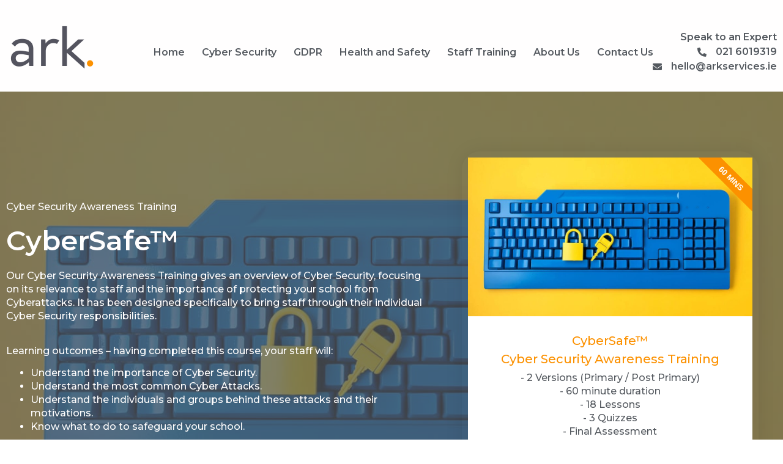

--- FILE ---
content_type: text/html; charset=UTF-8
request_url: https://arkservices.ie/cyber-security-awareness-training/
body_size: 30370
content:
<!doctype html>
<html lang="en-GB">
<head><meta charset="UTF-8"><script>if(navigator.userAgent.match(/MSIE|Internet Explorer/i)||navigator.userAgent.match(/Trident\/7\..*?rv:11/i)){var href=document.location.href;if(!href.match(/[?&]nowprocket/)){if(href.indexOf("?")==-1){if(href.indexOf("#")==-1){document.location.href=href+"?nowprocket=1"}else{document.location.href=href.replace("#","?nowprocket=1#")}}else{if(href.indexOf("#")==-1){document.location.href=href+"&nowprocket=1"}else{document.location.href=href.replace("#","&nowprocket=1#")}}}}</script><script>(()=>{class RocketLazyLoadScripts{constructor(){this.v="1.2.5.1",this.triggerEvents=["keydown","mousedown","mousemove","touchmove","touchstart","touchend","wheel"],this.userEventHandler=this.t.bind(this),this.touchStartHandler=this.i.bind(this),this.touchMoveHandler=this.o.bind(this),this.touchEndHandler=this.h.bind(this),this.clickHandler=this.u.bind(this),this.interceptedClicks=[],this.interceptedClickListeners=[],this.l(this),window.addEventListener("pageshow",(t=>{this.persisted=t.persisted,this.everythingLoaded&&this.m()})),document.addEventListener("DOMContentLoaded",(()=>{this.p()})),this.delayedScripts={normal:[],async:[],defer:[]},this.trash=[],this.allJQueries=[]}k(t){document.hidden?t.t():(this.triggerEvents.forEach((e=>window.addEventListener(e,t.userEventHandler,{passive:!0}))),window.addEventListener("touchstart",t.touchStartHandler,{passive:!0}),window.addEventListener("mousedown",t.touchStartHandler),document.addEventListener("visibilitychange",t.userEventHandler))}_(){this.triggerEvents.forEach((t=>window.removeEventListener(t,this.userEventHandler,{passive:!0}))),document.removeEventListener("visibilitychange",this.userEventHandler)}i(t){"HTML"!==t.target.tagName&&(window.addEventListener("touchend",this.touchEndHandler),window.addEventListener("mouseup",this.touchEndHandler),window.addEventListener("touchmove",this.touchMoveHandler,{passive:!0}),window.addEventListener("mousemove",this.touchMoveHandler),t.target.addEventListener("click",this.clickHandler),this.L(t.target,!0),this.M(t.target,"onclick","rocket-onclick"),this.C())}o(t){window.removeEventListener("touchend",this.touchEndHandler),window.removeEventListener("mouseup",this.touchEndHandler),window.removeEventListener("touchmove",this.touchMoveHandler,{passive:!0}),window.removeEventListener("mousemove",this.touchMoveHandler),t.target.removeEventListener("click",this.clickHandler),this.L(t.target,!1),this.M(t.target,"rocket-onclick","onclick"),this.O()}h(){window.removeEventListener("touchend",this.touchEndHandler),window.removeEventListener("mouseup",this.touchEndHandler),window.removeEventListener("touchmove",this.touchMoveHandler,{passive:!0}),window.removeEventListener("mousemove",this.touchMoveHandler)}u(t){t.target.removeEventListener("click",this.clickHandler),this.L(t.target,!1),this.M(t.target,"rocket-onclick","onclick"),this.interceptedClicks.push(t),t.preventDefault(),t.stopPropagation(),t.stopImmediatePropagation(),this.O()}D(){window.removeEventListener("touchstart",this.touchStartHandler,{passive:!0}),window.removeEventListener("mousedown",this.touchStartHandler),this.interceptedClicks.forEach((t=>{t.target.dispatchEvent(new MouseEvent("click",{view:t.view,bubbles:!0,cancelable:!0}))}))}l(t){EventTarget.prototype.addEventListenerBase=EventTarget.prototype.addEventListener,EventTarget.prototype.addEventListener=function(e,i,o){"click"!==e||t.windowLoaded||i===t.clickHandler||t.interceptedClickListeners.push({target:this,func:i,options:o}),(this||window).addEventListenerBase(e,i,o)}}L(t,e){this.interceptedClickListeners.forEach((i=>{i.target===t&&(e?t.removeEventListener("click",i.func,i.options):t.addEventListener("click",i.func,i.options))})),t.parentNode!==document.documentElement&&this.L(t.parentNode,e)}S(){return new Promise((t=>{this.T?this.O=t:t()}))}C(){this.T=!0}O(){this.T=!1}M(t,e,i){t.hasAttribute&&t.hasAttribute(e)&&(event.target.setAttribute(i,event.target.getAttribute(e)),event.target.removeAttribute(e))}t(){this._(this),"loading"===document.readyState?document.addEventListener("DOMContentLoaded",this.R.bind(this)):this.R()}p(){let t=[];document.querySelectorAll("script[type=rocketlazyloadscript][data-rocket-src]").forEach((e=>{let i=e.getAttribute("data-rocket-src");if(i&&0!==i.indexOf("data:")){0===i.indexOf("//")&&(i=location.protocol+i);try{const o=new URL(i).origin;o!==location.origin&&t.push({src:o,crossOrigin:e.crossOrigin||"module"===e.getAttribute("data-rocket-type")})}catch(t){}}})),t=[...new Map(t.map((t=>[JSON.stringify(t),t]))).values()],this.j(t,"preconnect")}async R(){this.lastBreath=Date.now(),this.P(this),this.F(this),this.q(),this.A(),this.I(),await this.U(this.delayedScripts.normal),await this.U(this.delayedScripts.defer),await this.U(this.delayedScripts.async);try{await this.W(),await this.H(this),await this.J()}catch(t){console.error(t)}window.dispatchEvent(new Event("rocket-allScriptsLoaded")),this.everythingLoaded=!0,this.S().then((()=>{this.D()})),this.N()}A(){document.querySelectorAll("script[type=rocketlazyloadscript]").forEach((t=>{t.hasAttribute("data-rocket-src")?t.hasAttribute("async")&&!1!==t.async?this.delayedScripts.async.push(t):t.hasAttribute("defer")&&!1!==t.defer||"module"===t.getAttribute("data-rocket-type")?this.delayedScripts.defer.push(t):this.delayedScripts.normal.push(t):this.delayedScripts.normal.push(t)}))}async B(t){if(await this.G(),!0!==t.noModule||!("noModule"in HTMLScriptElement.prototype))return new Promise((e=>{let i;function o(){(i||t).setAttribute("data-rocket-status","executed"),e()}try{if(navigator.userAgent.indexOf("Firefox/")>0||""===navigator.vendor)i=document.createElement("script"),[...t.attributes].forEach((t=>{let e=t.nodeName;"type"!==e&&("data-rocket-type"===e&&(e="type"),"data-rocket-src"===e&&(e="src"),i.setAttribute(e,t.nodeValue))})),t.text&&(i.text=t.text),i.hasAttribute("src")?(i.addEventListener("load",o),i.addEventListener("error",(function(){i.setAttribute("data-rocket-status","failed"),e()})),setTimeout((()=>{i.isConnected||e()}),1)):(i.text=t.text,o()),t.parentNode.replaceChild(i,t);else{const i=t.getAttribute("data-rocket-type"),n=t.getAttribute("data-rocket-src");i?(t.type=i,t.removeAttribute("data-rocket-type")):t.removeAttribute("type"),t.addEventListener("load",o),t.addEventListener("error",(function(){t.setAttribute("data-rocket-status","failed"),e()})),n?(t.removeAttribute("data-rocket-src"),t.src=n):t.src="data:text/javascript;base64,"+window.btoa(unescape(encodeURIComponent(t.text)))}}catch(i){t.setAttribute("data-rocket-status","failed"),e()}}));t.setAttribute("data-rocket-status","skipped")}async U(t){const e=t.shift();return e&&e.isConnected?(await this.B(e),this.U(t)):Promise.resolve()}I(){this.j([...this.delayedScripts.normal,...this.delayedScripts.defer,...this.delayedScripts.async],"preload")}j(t,e){var i=document.createDocumentFragment();t.forEach((t=>{const o=t.getAttribute&&t.getAttribute("data-rocket-src")||t.src;if(o){const n=document.createElement("link");n.href=o,n.rel=e,"preconnect"!==e&&(n.as="script"),t.getAttribute&&"module"===t.getAttribute("data-rocket-type")&&(n.crossOrigin=!0),t.crossOrigin&&(n.crossOrigin=t.crossOrigin),t.integrity&&(n.integrity=t.integrity),i.appendChild(n),this.trash.push(n)}})),document.head.appendChild(i)}P(t){let e={};function i(i,o){return e[o].eventsToRewrite.indexOf(i)>=0&&!t.everythingLoaded?"rocket-"+i:i}function o(t,o){!function(t){e[t]||(e[t]={originalFunctions:{add:t.addEventListener,remove:t.removeEventListener},eventsToRewrite:[]},t.addEventListener=function(){arguments[0]=i(arguments[0],t),e[t].originalFunctions.add.apply(t,arguments)},t.removeEventListener=function(){arguments[0]=i(arguments[0],t),e[t].originalFunctions.remove.apply(t,arguments)})}(t),e[t].eventsToRewrite.push(o)}function n(e,i){let o=e[i];e[i]=null,Object.defineProperty(e,i,{get:()=>o||function(){},set(n){t.everythingLoaded?o=n:e["rocket"+i]=o=n}})}o(document,"DOMContentLoaded"),o(window,"DOMContentLoaded"),o(window,"load"),o(window,"pageshow"),o(document,"readystatechange"),n(document,"onreadystatechange"),n(window,"onload"),n(window,"onpageshow")}F(t){let e;function i(e){return t.everythingLoaded?e:e.split(" ").map((t=>"load"===t||0===t.indexOf("load.")?"rocket-jquery-load":t)).join(" ")}function o(o){if(o&&o.fn&&!t.allJQueries.includes(o)){o.fn.ready=o.fn.init.prototype.ready=function(e){return t.domReadyFired?e.bind(document)(o):document.addEventListener("rocket-DOMContentLoaded",(()=>e.bind(document)(o))),o([])};const e=o.fn.on;o.fn.on=o.fn.init.prototype.on=function(){return this[0]===window&&("string"==typeof arguments[0]||arguments[0]instanceof String?arguments[0]=i(arguments[0]):"object"==typeof arguments[0]&&Object.keys(arguments[0]).forEach((t=>{const e=arguments[0][t];delete arguments[0][t],arguments[0][i(t)]=e}))),e.apply(this,arguments),this},t.allJQueries.push(o)}e=o}o(window.jQuery),Object.defineProperty(window,"jQuery",{get:()=>e,set(t){o(t)}})}async H(t){const e=document.querySelector("script[data-webpack]");e&&(await async function(){return new Promise((t=>{e.addEventListener("load",t),e.addEventListener("error",t)}))}(),await t.K(),await t.H(t))}async W(){this.domReadyFired=!0,await this.G(),document.dispatchEvent(new Event("rocket-readystatechange")),await this.G(),document.rocketonreadystatechange&&document.rocketonreadystatechange(),await this.G(),document.dispatchEvent(new Event("rocket-DOMContentLoaded")),await this.G(),window.dispatchEvent(new Event("rocket-DOMContentLoaded"))}async J(){await this.G(),document.dispatchEvent(new Event("rocket-readystatechange")),await this.G(),document.rocketonreadystatechange&&document.rocketonreadystatechange(),await this.G(),window.dispatchEvent(new Event("rocket-load")),await this.G(),window.rocketonload&&window.rocketonload(),await this.G(),this.allJQueries.forEach((t=>t(window).trigger("rocket-jquery-load"))),await this.G();const t=new Event("rocket-pageshow");t.persisted=this.persisted,window.dispatchEvent(t),await this.G(),window.rocketonpageshow&&window.rocketonpageshow({persisted:this.persisted}),this.windowLoaded=!0}m(){document.onreadystatechange&&document.onreadystatechange(),window.onload&&window.onload(),window.onpageshow&&window.onpageshow({persisted:this.persisted})}q(){const t=new Map;document.write=document.writeln=function(e){const i=document.currentScript;i||console.error("WPRocket unable to document.write this: "+e);const o=document.createRange(),n=i.parentElement;let s=t.get(i);void 0===s&&(s=i.nextSibling,t.set(i,s));const c=document.createDocumentFragment();o.setStart(c,0),c.appendChild(o.createContextualFragment(e)),n.insertBefore(c,s)}}async G(){Date.now()-this.lastBreath>45&&(await this.K(),this.lastBreath=Date.now())}async K(){return document.hidden?new Promise((t=>setTimeout(t))):new Promise((t=>requestAnimationFrame(t)))}N(){this.trash.forEach((t=>t.remove()))}static run(){const t=new RocketLazyLoadScripts;t.k(t)}}RocketLazyLoadScripts.run()})();</script>
	
	<meta name="viewport" content="width=device-width, initial-scale=1">
	<link rel="profile" href="https://gmpg.org/xfn/11">
	<meta name='robots' content='index, follow, max-image-preview:large, max-snippet:-1, max-video-preview:-1' />

	<!-- This site is optimized with the Yoast SEO plugin v21.8.1 - https://yoast.com/wordpress/plugins/seo/ -->
	<title>Cyber Security Awareness Training | CyberSafe™ | Ark</title><link rel="preload" as="style" href="https://fonts.googleapis.com/css?family=Montserrat%3A100%2C100italic%2C200%2C200italic%2C300%2C300italic%2C400%2C400italic%2C500%2C500italic%2C600%2C600italic%2C700%2C700italic%2C800%2C800italic%2C900%2C900italic%7CVarela%20Round%3A100%2C100italic%2C200%2C200italic%2C300%2C300italic%2C400%2C400italic%2C500%2C500italic%2C600%2C600italic%2C700%2C700italic%2C800%2C800italic%2C900%2C900italic&#038;display=swap" /><link rel="stylesheet" href="https://fonts.googleapis.com/css?family=Montserrat%3A100%2C100italic%2C200%2C200italic%2C300%2C300italic%2C400%2C400italic%2C500%2C500italic%2C600%2C600italic%2C700%2C700italic%2C800%2C800italic%2C900%2C900italic%7CVarela%20Round%3A100%2C100italic%2C200%2C200italic%2C300%2C300italic%2C400%2C400italic%2C500%2C500italic%2C600%2C600italic%2C700%2C700italic%2C800%2C800italic%2C900%2C900italic&#038;display=swap" media="print" onload="this.media='all'" /><noscript><link rel="stylesheet" href="https://fonts.googleapis.com/css?family=Montserrat%3A100%2C100italic%2C200%2C200italic%2C300%2C300italic%2C400%2C400italic%2C500%2C500italic%2C600%2C600italic%2C700%2C700italic%2C800%2C800italic%2C900%2C900italic%7CVarela%20Round%3A100%2C100italic%2C200%2C200italic%2C300%2C300italic%2C400%2C400italic%2C500%2C500italic%2C600%2C600italic%2C700%2C700italic%2C800%2C800italic%2C900%2C900italic&#038;display=swap" /></noscript>
	<meta name="description" content="Cyber Security Awareness Training suitable for Teachers. An overview of Cyber Security and strategies to help protect the school." />
	<link rel="canonical" href="https://arkservices.ie/cyber-security-awareness-training/" />
	<meta property="og:locale" content="en_GB" />
	<meta property="og:type" content="article" />
	<meta property="og:title" content="Cyber Security Awareness Training | CyberSafe™ | Ark" />
	<meta property="og:description" content="Cyber Security Awareness Training suitable for Teachers. An overview of Cyber Security and strategies to help protect the school." />
	<meta property="og:url" content="https://arkservices.ie/cyber-security-awareness-training/" />
	<meta property="og:site_name" content="Ark Cyber Security, Data Protection, Health &amp; Safety for Schools" />
	<meta property="article:modified_time" content="2023-01-20T16:41:19+00:00" />
	<meta name="twitter:card" content="summary_large_image" />
	<meta name="twitter:site" content="@Arkservices_ie" />
	<meta name="twitter:label1" content="Estimated reading time" />
	<meta name="twitter:data1" content="3 minutes" />
	<script type="application/ld+json" class="yoast-schema-graph">{"@context":"https://schema.org","@graph":[{"@type":"WebPage","@id":"https://arkservices.ie/cyber-security-awareness-training/","url":"https://arkservices.ie/cyber-security-awareness-training/","name":"Cyber Security Awareness Training | CyberSafe™ | Ark","isPartOf":{"@id":"https://arkservices.ie/#website"},"datePublished":"2022-03-22T11:56:39+00:00","dateModified":"2023-01-20T16:41:19+00:00","description":"Cyber Security Awareness Training suitable for Teachers. An overview of Cyber Security and strategies to help protect the school.","breadcrumb":{"@id":"https://arkservices.ie/cyber-security-awareness-training/#breadcrumb"},"inLanguage":"en-GB","potentialAction":[{"@type":"ReadAction","target":["https://arkservices.ie/cyber-security-awareness-training/"]}]},{"@type":"BreadcrumbList","@id":"https://arkservices.ie/cyber-security-awareness-training/#breadcrumb","itemListElement":[{"@type":"ListItem","position":1,"name":"Home","item":"https://arkservices.ie/"},{"@type":"ListItem","position":2,"name":"Cyber Security Awareness Training CyberSafe™"}]},{"@type":"WebSite","@id":"https://arkservices.ie/#website","url":"https://arkservices.ie/","name":"Ark","description":"Cyber Security, Data Protection, Health &amp; Safety for Schools","publisher":{"@id":"https://arkservices.ie/#organization"},"potentialAction":[{"@type":"SearchAction","target":{"@type":"EntryPoint","urlTemplate":"https://arkservices.ie/?s={search_term_string}"},"query-input":"required name=search_term_string"}],"inLanguage":"en-GB"},{"@type":"Organization","@id":"https://arkservices.ie/#organization","name":"Ark","url":"https://arkservices.ie/","logo":{"@type":"ImageObject","inLanguage":"en-GB","@id":"https://arkservices.ie/#/schema/logo/image/","url":"https://arkservices.ie/wp-content/uploads/2021/10/cropped-Favicon-Ark-1.jpg","contentUrl":"https://arkservices.ie/wp-content/uploads/2021/10/cropped-Favicon-Ark-1.jpg","width":512,"height":512,"caption":"Ark"},"image":{"@id":"https://arkservices.ie/#/schema/logo/image/"},"sameAs":["https://twitter.com/Arkservices_ie"]}]}</script>
	<!-- / Yoast SEO plugin. -->


<link rel='dns-prefetch' href='//www.googletagmanager.com' />
<link href='https://fonts.gstatic.com' crossorigin rel='preconnect' />
<link rel="alternate" type="application/rss+xml" title="Ark Cyber Security, Data Protection, Health &amp; Safety for Schools &raquo; Feed" href="https://arkservices.ie/feed/" />
<link rel="alternate" type="application/rss+xml" title="Ark Cyber Security, Data Protection, Health &amp; Safety for Schools &raquo; Comments Feed" href="https://arkservices.ie/comments/feed/" />
<style>
img.wp-smiley,
img.emoji {
	display: inline !important;
	border: none !important;
	box-shadow: none !important;
	height: 1em !important;
	width: 1em !important;
	margin: 0 0.07em !important;
	vertical-align: -0.1em !important;
	background: none !important;
	padding: 0 !important;
}
</style>
	<link rel='stylesheet' id='classic-theme-styles-css' href='https://arkservices.ie/wp-includes/css/classic-themes.min.css?ver=6.2.8' media='all' />
<style id='global-styles-inline-css'>
body{--wp--preset--color--black: #000000;--wp--preset--color--cyan-bluish-gray: #abb8c3;--wp--preset--color--white: #ffffff;--wp--preset--color--pale-pink: #f78da7;--wp--preset--color--vivid-red: #cf2e2e;--wp--preset--color--luminous-vivid-orange: #ff6900;--wp--preset--color--luminous-vivid-amber: #fcb900;--wp--preset--color--light-green-cyan: #7bdcb5;--wp--preset--color--vivid-green-cyan: #00d084;--wp--preset--color--pale-cyan-blue: #8ed1fc;--wp--preset--color--vivid-cyan-blue: #0693e3;--wp--preset--color--vivid-purple: #9b51e0;--wp--preset--gradient--vivid-cyan-blue-to-vivid-purple: linear-gradient(135deg,rgba(6,147,227,1) 0%,rgb(155,81,224) 100%);--wp--preset--gradient--light-green-cyan-to-vivid-green-cyan: linear-gradient(135deg,rgb(122,220,180) 0%,rgb(0,208,130) 100%);--wp--preset--gradient--luminous-vivid-amber-to-luminous-vivid-orange: linear-gradient(135deg,rgba(252,185,0,1) 0%,rgba(255,105,0,1) 100%);--wp--preset--gradient--luminous-vivid-orange-to-vivid-red: linear-gradient(135deg,rgba(255,105,0,1) 0%,rgb(207,46,46) 100%);--wp--preset--gradient--very-light-gray-to-cyan-bluish-gray: linear-gradient(135deg,rgb(238,238,238) 0%,rgb(169,184,195) 100%);--wp--preset--gradient--cool-to-warm-spectrum: linear-gradient(135deg,rgb(74,234,220) 0%,rgb(151,120,209) 20%,rgb(207,42,186) 40%,rgb(238,44,130) 60%,rgb(251,105,98) 80%,rgb(254,248,76) 100%);--wp--preset--gradient--blush-light-purple: linear-gradient(135deg,rgb(255,206,236) 0%,rgb(152,150,240) 100%);--wp--preset--gradient--blush-bordeaux: linear-gradient(135deg,rgb(254,205,165) 0%,rgb(254,45,45) 50%,rgb(107,0,62) 100%);--wp--preset--gradient--luminous-dusk: linear-gradient(135deg,rgb(255,203,112) 0%,rgb(199,81,192) 50%,rgb(65,88,208) 100%);--wp--preset--gradient--pale-ocean: linear-gradient(135deg,rgb(255,245,203) 0%,rgb(182,227,212) 50%,rgb(51,167,181) 100%);--wp--preset--gradient--electric-grass: linear-gradient(135deg,rgb(202,248,128) 0%,rgb(113,206,126) 100%);--wp--preset--gradient--midnight: linear-gradient(135deg,rgb(2,3,129) 0%,rgb(40,116,252) 100%);--wp--preset--duotone--dark-grayscale: url('#wp-duotone-dark-grayscale');--wp--preset--duotone--grayscale: url('#wp-duotone-grayscale');--wp--preset--duotone--purple-yellow: url('#wp-duotone-purple-yellow');--wp--preset--duotone--blue-red: url('#wp-duotone-blue-red');--wp--preset--duotone--midnight: url('#wp-duotone-midnight');--wp--preset--duotone--magenta-yellow: url('#wp-duotone-magenta-yellow');--wp--preset--duotone--purple-green: url('#wp-duotone-purple-green');--wp--preset--duotone--blue-orange: url('#wp-duotone-blue-orange');--wp--preset--font-size--small: 13px;--wp--preset--font-size--medium: 20px;--wp--preset--font-size--large: 36px;--wp--preset--font-size--x-large: 42px;--wp--preset--spacing--20: 0.44rem;--wp--preset--spacing--30: 0.67rem;--wp--preset--spacing--40: 1rem;--wp--preset--spacing--50: 1.5rem;--wp--preset--spacing--60: 2.25rem;--wp--preset--spacing--70: 3.38rem;--wp--preset--spacing--80: 5.06rem;--wp--preset--shadow--natural: 6px 6px 9px rgba(0, 0, 0, 0.2);--wp--preset--shadow--deep: 12px 12px 50px rgba(0, 0, 0, 0.4);--wp--preset--shadow--sharp: 6px 6px 0px rgba(0, 0, 0, 0.2);--wp--preset--shadow--outlined: 6px 6px 0px -3px rgba(255, 255, 255, 1), 6px 6px rgba(0, 0, 0, 1);--wp--preset--shadow--crisp: 6px 6px 0px rgba(0, 0, 0, 1);}:where(.is-layout-flex){gap: 0.5em;}body .is-layout-flow > .alignleft{float: left;margin-inline-start: 0;margin-inline-end: 2em;}body .is-layout-flow > .alignright{float: right;margin-inline-start: 2em;margin-inline-end: 0;}body .is-layout-flow > .aligncenter{margin-left: auto !important;margin-right: auto !important;}body .is-layout-constrained > .alignleft{float: left;margin-inline-start: 0;margin-inline-end: 2em;}body .is-layout-constrained > .alignright{float: right;margin-inline-start: 2em;margin-inline-end: 0;}body .is-layout-constrained > .aligncenter{margin-left: auto !important;margin-right: auto !important;}body .is-layout-constrained > :where(:not(.alignleft):not(.alignright):not(.alignfull)){max-width: var(--wp--style--global--content-size);margin-left: auto !important;margin-right: auto !important;}body .is-layout-constrained > .alignwide{max-width: var(--wp--style--global--wide-size);}body .is-layout-flex{display: flex;}body .is-layout-flex{flex-wrap: wrap;align-items: center;}body .is-layout-flex > *{margin: 0;}:where(.wp-block-columns.is-layout-flex){gap: 2em;}.has-black-color{color: var(--wp--preset--color--black) !important;}.has-cyan-bluish-gray-color{color: var(--wp--preset--color--cyan-bluish-gray) !important;}.has-white-color{color: var(--wp--preset--color--white) !important;}.has-pale-pink-color{color: var(--wp--preset--color--pale-pink) !important;}.has-vivid-red-color{color: var(--wp--preset--color--vivid-red) !important;}.has-luminous-vivid-orange-color{color: var(--wp--preset--color--luminous-vivid-orange) !important;}.has-luminous-vivid-amber-color{color: var(--wp--preset--color--luminous-vivid-amber) !important;}.has-light-green-cyan-color{color: var(--wp--preset--color--light-green-cyan) !important;}.has-vivid-green-cyan-color{color: var(--wp--preset--color--vivid-green-cyan) !important;}.has-pale-cyan-blue-color{color: var(--wp--preset--color--pale-cyan-blue) !important;}.has-vivid-cyan-blue-color{color: var(--wp--preset--color--vivid-cyan-blue) !important;}.has-vivid-purple-color{color: var(--wp--preset--color--vivid-purple) !important;}.has-black-background-color{background-color: var(--wp--preset--color--black) !important;}.has-cyan-bluish-gray-background-color{background-color: var(--wp--preset--color--cyan-bluish-gray) !important;}.has-white-background-color{background-color: var(--wp--preset--color--white) !important;}.has-pale-pink-background-color{background-color: var(--wp--preset--color--pale-pink) !important;}.has-vivid-red-background-color{background-color: var(--wp--preset--color--vivid-red) !important;}.has-luminous-vivid-orange-background-color{background-color: var(--wp--preset--color--luminous-vivid-orange) !important;}.has-luminous-vivid-amber-background-color{background-color: var(--wp--preset--color--luminous-vivid-amber) !important;}.has-light-green-cyan-background-color{background-color: var(--wp--preset--color--light-green-cyan) !important;}.has-vivid-green-cyan-background-color{background-color: var(--wp--preset--color--vivid-green-cyan) !important;}.has-pale-cyan-blue-background-color{background-color: var(--wp--preset--color--pale-cyan-blue) !important;}.has-vivid-cyan-blue-background-color{background-color: var(--wp--preset--color--vivid-cyan-blue) !important;}.has-vivid-purple-background-color{background-color: var(--wp--preset--color--vivid-purple) !important;}.has-black-border-color{border-color: var(--wp--preset--color--black) !important;}.has-cyan-bluish-gray-border-color{border-color: var(--wp--preset--color--cyan-bluish-gray) !important;}.has-white-border-color{border-color: var(--wp--preset--color--white) !important;}.has-pale-pink-border-color{border-color: var(--wp--preset--color--pale-pink) !important;}.has-vivid-red-border-color{border-color: var(--wp--preset--color--vivid-red) !important;}.has-luminous-vivid-orange-border-color{border-color: var(--wp--preset--color--luminous-vivid-orange) !important;}.has-luminous-vivid-amber-border-color{border-color: var(--wp--preset--color--luminous-vivid-amber) !important;}.has-light-green-cyan-border-color{border-color: var(--wp--preset--color--light-green-cyan) !important;}.has-vivid-green-cyan-border-color{border-color: var(--wp--preset--color--vivid-green-cyan) !important;}.has-pale-cyan-blue-border-color{border-color: var(--wp--preset--color--pale-cyan-blue) !important;}.has-vivid-cyan-blue-border-color{border-color: var(--wp--preset--color--vivid-cyan-blue) !important;}.has-vivid-purple-border-color{border-color: var(--wp--preset--color--vivid-purple) !important;}.has-vivid-cyan-blue-to-vivid-purple-gradient-background{background: var(--wp--preset--gradient--vivid-cyan-blue-to-vivid-purple) !important;}.has-light-green-cyan-to-vivid-green-cyan-gradient-background{background: var(--wp--preset--gradient--light-green-cyan-to-vivid-green-cyan) !important;}.has-luminous-vivid-amber-to-luminous-vivid-orange-gradient-background{background: var(--wp--preset--gradient--luminous-vivid-amber-to-luminous-vivid-orange) !important;}.has-luminous-vivid-orange-to-vivid-red-gradient-background{background: var(--wp--preset--gradient--luminous-vivid-orange-to-vivid-red) !important;}.has-very-light-gray-to-cyan-bluish-gray-gradient-background{background: var(--wp--preset--gradient--very-light-gray-to-cyan-bluish-gray) !important;}.has-cool-to-warm-spectrum-gradient-background{background: var(--wp--preset--gradient--cool-to-warm-spectrum) !important;}.has-blush-light-purple-gradient-background{background: var(--wp--preset--gradient--blush-light-purple) !important;}.has-blush-bordeaux-gradient-background{background: var(--wp--preset--gradient--blush-bordeaux) !important;}.has-luminous-dusk-gradient-background{background: var(--wp--preset--gradient--luminous-dusk) !important;}.has-pale-ocean-gradient-background{background: var(--wp--preset--gradient--pale-ocean) !important;}.has-electric-grass-gradient-background{background: var(--wp--preset--gradient--electric-grass) !important;}.has-midnight-gradient-background{background: var(--wp--preset--gradient--midnight) !important;}.has-small-font-size{font-size: var(--wp--preset--font-size--small) !important;}.has-medium-font-size{font-size: var(--wp--preset--font-size--medium) !important;}.has-large-font-size{font-size: var(--wp--preset--font-size--large) !important;}.has-x-large-font-size{font-size: var(--wp--preset--font-size--x-large) !important;}
.wp-block-navigation a:where(:not(.wp-element-button)){color: inherit;}
:where(.wp-block-columns.is-layout-flex){gap: 2em;}
.wp-block-pullquote{font-size: 1.5em;line-height: 1.6;}
</style>
<link data-minify="1" rel='stylesheet' id='cookie-law-info-css' href='https://arkservices.ie/wp-content/cache/min/1/wp-content/plugins/cookie-law-info/legacy/public/css/cookie-law-info-public.css?ver=1694677281' media='all' />
<link data-minify="1" rel='stylesheet' id='cookie-law-info-gdpr-css' href='https://arkservices.ie/wp-content/cache/min/1/wp-content/plugins/cookie-law-info/legacy/public/css/cookie-law-info-gdpr.css?ver=1694677281' media='all' />
<link rel='stylesheet' id='hello-elementor-css' href='https://arkservices.ie/wp-content/themes/hello-elementor/style.min.css?ver=3.1.0' media='all' />
<link rel='stylesheet' id='hello-elementor-theme-style-css' href='https://arkservices.ie/wp-content/themes/hello-elementor/theme.min.css?ver=3.1.0' media='all' />
<link rel='stylesheet' id='hello-elementor-header-footer-css' href='https://arkservices.ie/wp-content/themes/hello-elementor/header-footer.min.css?ver=3.1.0' media='all' />
<link data-minify="1" rel='stylesheet' id='elementor-icons-css' href='https://arkservices.ie/wp-content/cache/min/1/wp-content/plugins/elementor/assets/lib/eicons/css/elementor-icons.min.css?ver=1694677281' media='all' />
<link rel='stylesheet' id='elementor-frontend-css' href='https://arkservices.ie/wp-content/plugins/elementor/assets/css/frontend-lite.min.css?ver=3.22.2' media='all' />
<style id='elementor-frontend-inline-css'>
.elementor-kit-2192{--e-global-color-primary:#54595F;--e-global-color-secondary:#54595F;--e-global-color-text:#54595F;--e-global-color-accent:#FC9100;--e-global-color-f898f31:#FFFEFE;--e-global-color-0d046a4:#E9E9E9;--e-global-color-c6c574f:#F9F9F9;--e-global-color-7ad78f4:#FFFFFFE6;--e-global-color-8630d9f:#7E222200;--e-global-color-b500f0a:#FFFFFF;--e-global-typography-primary-font-family:"Montserrat";--e-global-typography-primary-font-size:45px;--e-global-typography-primary-font-weight:600;--e-global-typography-primary-line-height:1.2em;--e-global-typography-secondary-font-family:"Montserrat";--e-global-typography-secondary-font-size:16px;--e-global-typography-secondary-font-weight:500;--e-global-typography-secondary-text-transform:capitalize;--e-global-typography-text-font-family:"Montserrat";--e-global-typography-text-font-size:16px;--e-global-typography-text-font-weight:500;--e-global-typography-text-line-height:1.4em;--e-global-typography-accent-font-family:"Montserrat";--e-global-typography-accent-font-size:16px;--e-global-typography-accent-font-weight:600;--e-global-typography-accent-text-transform:capitalize;--e-global-typography-accent-line-height:1.2em;--e-global-typography-6ed476c-font-family:"Montserrat";--e-global-typography-6ed476c-font-size:20px;--e-global-typography-6ed476c-font-weight:500;--e-global-typography-6ed476c-text-transform:capitalize;--e-global-typography-9525bd0-font-family:"Montserrat";--e-global-typography-9525bd0-font-size:20px;--e-global-typography-9525bd0-text-transform:none;--e-global-typography-cdaaf6a-font-family:"Montserrat";--e-global-typography-cdaaf6a-font-size:16px;--e-global-typography-cdaaf6a-font-weight:300;--e-global-typography-cdaaf6a-text-transform:capitalize;--e-global-typography-cdaaf6a-font-style:normal;--e-global-typography-0009af8-font-family:"Montserrat";--e-global-typography-0009af8-font-size:14px;--e-global-typography-0009af8-font-weight:400;--e-global-typography-0009af8-text-transform:capitalize;--e-global-typography-0009af8-font-style:normal;--e-global-typography-0009af8-letter-spacing:0px;--e-global-typography-ef2c50b-font-family:"Montserrat";--e-global-typography-ef2c50b-font-size:16px;--e-global-typography-ef2c50b-font-weight:600;--e-global-typography-ef2c50b-text-transform:none;--e-global-typography-f8a9e51-font-family:"Montserrat";--e-global-typography-f8a9e51-font-size:35px;--e-global-typography-f8a9e51-font-weight:300;--e-global-typography-f8a9e51-text-transform:capitalize;--e-global-typography-f8a9e51-line-height:1.2em;--e-global-typography-ccc280a-font-family:"Montserrat";--e-global-typography-ccc280a-font-size:80px;--e-global-typography-ccc280a-font-weight:300;--e-global-typography-ccc280a-text-transform:capitalize;--e-global-typography-ccc280a-line-height:1.2em;--e-global-typography-2c11d45-font-family:"Montserrat";--e-global-typography-2c11d45-font-size:50px;--e-global-typography-2c11d45-font-weight:500;--e-global-typography-2c11d45-text-transform:capitalize;--e-global-typography-2c11d45-line-height:1.2em;background-color:var( --e-global-color-b500f0a );}.elementor-kit-2192 a{color:var( --e-global-color-accent );}.elementor-kit-2192 button,.elementor-kit-2192 input[type="button"],.elementor-kit-2192 input[type="submit"],.elementor-kit-2192 .elementor-button{background-color:var( --e-global-color-accent );border-radius:6px 6px 6px 6px;}.elementor-section.elementor-section-boxed > .elementor-container{max-width:1400px;}.e-con{--container-max-width:1400px;}.elementor-widget:not(:last-child){margin-block-end:20px;}.elementor-element{--widgets-spacing:20px 20px;}{}h1.entry-title{display:var(--page-title-display);}.elementor-kit-2192 e-page-transition{background-color:#FFBC7D;}.site-header{padding-inline-end:0px;padding-inline-start:0px;}@media(max-width:1024px){.elementor-kit-2192{--e-global-typography-primary-font-size:32px;--e-global-typography-secondary-font-size:18px;--e-global-typography-text-font-size:15px;--e-global-typography-accent-font-size:15px;--e-global-typography-6ed476c-font-size:18px;--e-global-typography-9525bd0-font-size:18px;--e-global-typography-cdaaf6a-font-size:15px;--e-global-typography-0009af8-font-size:14px;--e-global-typography-ef2c50b-font-size:15px;--e-global-typography-f8a9e51-font-size:25px;--e-global-typography-ccc280a-font-size:70px;--e-global-typography-2c11d45-font-size:45px;}.elementor-section.elementor-section-boxed > .elementor-container{max-width:1024px;}.e-con{--container-max-width:1024px;}}@media(max-width:767px){.elementor-kit-2192{--e-global-typography-primary-font-size:30px;--e-global-typography-secondary-font-size:16px;--e-global-typography-text-font-size:15px;--e-global-typography-accent-font-size:15px;--e-global-typography-6ed476c-font-size:20px;--e-global-typography-9525bd0-font-size:18px;--e-global-typography-cdaaf6a-font-size:15px;--e-global-typography-0009af8-font-size:14px;--e-global-typography-ef2c50b-font-size:15px;--e-global-typography-f8a9e51-font-size:25px;--e-global-typography-ccc280a-font-size:50px;--e-global-typography-2c11d45-font-size:35px;}.elementor-section.elementor-section-boxed > .elementor-container{max-width:767px;}.e-con{--container-max-width:767px;}}
.elementor-7192 .elementor-element.elementor-element-2dbca203 > .elementor-container{min-height:780px;}.elementor-7192 .elementor-element.elementor-element-2dbca203:not(.elementor-motion-effects-element-type-background), .elementor-7192 .elementor-element.elementor-element-2dbca203 > .elementor-motion-effects-container > .elementor-motion-effects-layer{background-color:var( --e-global-color-primary );background-image:url("https://arkservices.ie/wp-content/uploads/2022/03/Cyber-Security-Training-2.jpg");background-position:center center;background-repeat:no-repeat;background-size:cover;}.elementor-7192 .elementor-element.elementor-element-2dbca203 > .elementor-background-overlay{background-color:var( --e-global-color-primary );opacity:0.74;transition:background 0.3s, border-radius 0.3s, opacity 0.3s;}.elementor-7192 .elementor-element.elementor-element-2dbca203{transition:background 0s, border 0.3s, border-radius 0.3s, box-shadow 0.3s;margin-top:-20px;margin-bottom:0px;}.elementor-7192 .elementor-element.elementor-element-2dbca203 > .elementor-shape-bottom svg{width:calc(260% + 1.3px);height:120px;transform:translateX(-50%) rotateY(180deg);}.elementor-bc-flex-widget .elementor-7192 .elementor-element.elementor-element-112e5867.elementor-column .elementor-widget-wrap{align-items:center;}.elementor-7192 .elementor-element.elementor-element-112e5867.elementor-column.elementor-element[data-element_type="column"] > .elementor-widget-wrap.elementor-element-populated{align-content:center;align-items:center;}.elementor-7192 .elementor-element.elementor-element-112e5867 > .elementor-element-populated{margin:75px 0px 0px 0px;--e-column-margin-right:0px;--e-column-margin-left:0px;}.elementor-7192 .elementor-element.elementor-element-40dc3daf .elementor-heading-title{color:var( --e-global-color-f898f31 );font-family:var( --e-global-typography-secondary-font-family ), Sans-serif;font-size:var( --e-global-typography-secondary-font-size );font-weight:var( --e-global-typography-secondary-font-weight );text-transform:var( --e-global-typography-secondary-text-transform );}.elementor-7192 .elementor-element.elementor-element-5d78f5fa .elementor-heading-title{color:var( --e-global-color-f898f31 );font-family:var( --e-global-typography-primary-font-family ), Sans-serif;font-size:var( --e-global-typography-primary-font-size );font-weight:var( --e-global-typography-primary-font-weight );line-height:var( --e-global-typography-primary-line-height );}.elementor-7192 .elementor-element.elementor-element-68830ad0{color:var( --e-global-color-f898f31 );font-family:var( --e-global-typography-text-font-family ), Sans-serif;font-size:var( --e-global-typography-text-font-size );font-weight:var( --e-global-typography-text-font-weight );line-height:var( --e-global-typography-text-line-height );}.elementor-7192 .elementor-element.elementor-element-386f2b95{color:var( --e-global-color-f898f31 );font-family:var( --e-global-typography-text-font-family ), Sans-serif;font-size:var( --e-global-typography-text-font-size );font-weight:var( --e-global-typography-text-font-weight );line-height:var( --e-global-typography-text-line-height );}.elementor-7192 .elementor-element.elementor-element-3cc5dbe0{--spacer-size:25px;}.elementor-7192 .elementor-element.elementor-element-8ca69a1 .elementor-button-content-wrapper{flex-direction:row-reverse;}.elementor-7192 .elementor-element.elementor-element-8ca69a1 .elementor-button .elementor-button-content-wrapper{gap:10px;}.elementor-7192 .elementor-element.elementor-element-8ca69a1 .elementor-button{font-family:var( --e-global-typography-accent-font-family ), Sans-serif;font-size:var( --e-global-typography-accent-font-size );font-weight:var( --e-global-typography-accent-font-weight );text-transform:var( --e-global-typography-accent-text-transform );line-height:var( --e-global-typography-accent-line-height );fill:var( --e-global-color-f898f31 );color:var( --e-global-color-f898f31 );background-color:var( --e-global-color-accent );border-radius:30px 30px 30px 30px;box-shadow:0px 0px 30px 0px rgba(0,0,0,0.1);}.elementor-7192 .elementor-element.elementor-element-8ca69a1 .elementor-button:hover, .elementor-7192 .elementor-element.elementor-element-8ca69a1 .elementor-button:focus{color:var( --e-global-color-f898f31 );background-color:var( --e-global-color-primary );}.elementor-7192 .elementor-element.elementor-element-8ca69a1 .elementor-button:hover svg, .elementor-7192 .elementor-element.elementor-element-8ca69a1 .elementor-button:focus svg{fill:var( --e-global-color-f898f31 );}.elementor-bc-flex-widget .elementor-7192 .elementor-element.elementor-element-cf30e51.elementor-column .elementor-widget-wrap{align-items:center;}.elementor-7192 .elementor-element.elementor-element-cf30e51.elementor-column.elementor-element[data-element_type="column"] > .elementor-widget-wrap.elementor-element-populated{align-content:center;align-items:center;}.elementor-7192 .elementor-element.elementor-element-4bec5aed .elementor-cta__content{min-height:100px;text-align:center;padding:25px 25px 25px 25px;background-color:var( --e-global-color-b500f0a );}.elementor-7192 .elementor-element.elementor-element-4bec5aed .elementor-cta__bg-wrapper{min-height:260px;}.elementor-7192 .elementor-element.elementor-element-4bec5aed .elementor-cta__title{font-family:var( --e-global-typography-6ed476c-font-family ), Sans-serif;font-size:var( --e-global-typography-6ed476c-font-size );font-weight:var( --e-global-typography-6ed476c-font-weight );text-transform:var( --e-global-typography-6ed476c-text-transform );line-height:var( --e-global-typography-6ed476c-line-height );letter-spacing:var( --e-global-typography-6ed476c-letter-spacing );word-spacing:var( --e-global-typography-6ed476c-word-spacing );color:var( --e-global-color-accent );}.elementor-7192 .elementor-element.elementor-element-4bec5aed .elementor-cta__title:not(:last-child){margin-bottom:5px;}.elementor-7192 .elementor-element.elementor-element-4bec5aed .elementor-cta__description{font-family:var( --e-global-typography-text-font-family ), Sans-serif;font-size:var( --e-global-typography-text-font-size );font-weight:var( --e-global-typography-text-font-weight );line-height:var( --e-global-typography-text-line-height );color:var( --e-global-color-primary );}.elementor-7192 .elementor-element.elementor-element-4bec5aed .elementor-cta__button{font-family:"Montserrat", Sans-serif;font-size:14px;font-weight:600;text-transform:capitalize;font-style:normal;letter-spacing:0px;color:var( --e-global-color-f898f31 );background-color:var( --e-global-color-accent );border-color:var( --e-global-color-accent );border-radius:30px;}.elementor-7192 .elementor-element.elementor-element-4bec5aed .elementor-cta__button:hover{background-color:var( --e-global-color-primary );border-color:var( --e-global-color-primary );}.elementor-7192 .elementor-element.elementor-element-4bec5aed .elementor-ribbon-inner{background-color:var( --e-global-color-accent );}.elementor-7192 .elementor-element.elementor-element-4bec5aed .elementor-cta .elementor-cta__bg, .elementor-7192 .elementor-element.elementor-element-4bec5aed .elementor-cta .elementor-cta__bg-overlay{transition-duration:1500ms;}.elementor-7192 .elementor-element.elementor-element-4bec5aed > .elementor-widget-container{margin:75px 30px 75px 30px;padding:10px 10px 10px 10px;border-radius:30px 30px 30px 30px;box-shadow:0px 0px 30px 0px rgba(0,0,0,0.08);}.elementor-7192 .elementor-element.elementor-element-2eb902ba > .elementor-container{min-height:830px;}.elementor-7192 .elementor-element.elementor-element-2eb902ba > .elementor-background-overlay{background-image:url("https://arkservices.ie/wp-content/uploads/2022/01/BG-home-new4-1.png");background-position:center center;background-repeat:no-repeat;background-size:cover;opacity:1;transition:background 0.3s, border-radius 0.3s, opacity 0.3s;}.elementor-7192 .elementor-element.elementor-element-2eb902ba .elementor-background-overlay{filter:brightness( 100% ) contrast( 100% ) saturate( 200% ) blur( 0px ) hue-rotate( 209deg );}.elementor-7192 .elementor-element.elementor-element-2eb902ba{transition:background 0.3s, border 0.3s, border-radius 0.3s, box-shadow 0.3s;margin-top:0%;margin-bottom:10%;}.elementor-bc-flex-widget .elementor-7192 .elementor-element.elementor-element-8b42d00.elementor-column .elementor-widget-wrap{align-items:center;}.elementor-7192 .elementor-element.elementor-element-8b42d00.elementor-column.elementor-element[data-element_type="column"] > .elementor-widget-wrap.elementor-element-populated{align-content:center;align-items:center;}.elementor-7192 .elementor-element.elementor-element-8b42d00 > .elementor-element-populated{padding:5% 0% 5% 10%;}.elementor-7192 .elementor-element.elementor-element-7c7a387 .elementor-icon-box-wrapper{text-align:left;}.elementor-7192 .elementor-element.elementor-element-7c7a387 .elementor-icon-box-title{color:var( --e-global-color-primary );}.elementor-7192 .elementor-element.elementor-element-7c7a387 .elementor-icon-box-title, .elementor-7192 .elementor-element.elementor-element-7c7a387 .elementor-icon-box-title a{font-family:var( --e-global-typography-primary-font-family ), Sans-serif;font-size:var( --e-global-typography-primary-font-size );font-weight:var( --e-global-typography-primary-font-weight );line-height:var( --e-global-typography-primary-line-height );}.elementor-7192 .elementor-element.elementor-element-7c7a387 .elementor-icon-box-description{color:var( --e-global-color-secondary );font-family:var( --e-global-typography-secondary-font-family ), Sans-serif;font-size:var( --e-global-typography-secondary-font-size );font-weight:var( --e-global-typography-secondary-font-weight );text-transform:var( --e-global-typography-secondary-text-transform );}.elementor-7192 .elementor-element.elementor-element-7c7a387 > .elementor-widget-container{padding:020px 020px 020px 020px;background-color:#ffffff;border-style:solid;border-width:0px 0px 4px 00px;border-color:var( --e-global-color-accent );box-shadow:0px 0px 20px 0px rgba(0,0,0,0.1);}.elementor-7192 .elementor-element.elementor-element-373b5b57{--spacer-size:25px;}.elementor-7192 .elementor-element.elementor-element-76af8036 .elementor-icon-box-wrapper{text-align:left;}.elementor-7192 .elementor-element.elementor-element-76af8036 .elementor-icon-box-title{color:var( --e-global-color-primary );}.elementor-7192 .elementor-element.elementor-element-76af8036 .elementor-icon-box-title, .elementor-7192 .elementor-element.elementor-element-76af8036 .elementor-icon-box-title a{font-family:var( --e-global-typography-primary-font-family ), Sans-serif;font-size:var( --e-global-typography-primary-font-size );font-weight:var( --e-global-typography-primary-font-weight );line-height:var( --e-global-typography-primary-line-height );}.elementor-7192 .elementor-element.elementor-element-76af8036 .elementor-icon-box-description{color:var( --e-global-color-secondary );font-family:var( --e-global-typography-text-font-family ), Sans-serif;font-size:var( --e-global-typography-text-font-size );font-weight:var( --e-global-typography-text-font-weight );line-height:var( --e-global-typography-text-line-height );}.elementor-7192 .elementor-element.elementor-element-76af8036 > .elementor-widget-container{padding:020px 020px 020px 020px;background-color:#ffffff;border-style:solid;border-width:0px 0px 0px 4px;border-color:var( --e-global-color-accent );box-shadow:0px 0px 20px 0px rgba(0,0,0,0.1);}.elementor-7192 .elementor-element.elementor-element-6ec3e6cb .elementor-icon-box-wrapper{text-align:left;}.elementor-7192 .elementor-element.elementor-element-6ec3e6cb .elementor-icon-box-title{color:var( --e-global-color-primary );}.elementor-7192 .elementor-element.elementor-element-6ec3e6cb .elementor-icon-box-title, .elementor-7192 .elementor-element.elementor-element-6ec3e6cb .elementor-icon-box-title a{font-family:var( --e-global-typography-primary-font-family ), Sans-serif;font-size:var( --e-global-typography-primary-font-size );font-weight:var( --e-global-typography-primary-font-weight );line-height:var( --e-global-typography-primary-line-height );}.elementor-7192 .elementor-element.elementor-element-6ec3e6cb .elementor-icon-box-description{color:var( --e-global-color-secondary );font-family:var( --e-global-typography-text-font-family ), Sans-serif;font-size:var( --e-global-typography-text-font-size );font-weight:var( --e-global-typography-text-font-weight );line-height:var( --e-global-typography-text-line-height );}.elementor-7192 .elementor-element.elementor-element-6ec3e6cb > .elementor-widget-container{padding:020px 020px 020px 020px;background-color:#ffffff;border-style:solid;border-width:0px 0px 0px 4px;border-color:var( --e-global-color-accent );box-shadow:0px 0px 20px 0px rgba(0,0,0,0.1);}.elementor-7192 .elementor-element.elementor-element-745d8095 .elementor-icon-box-wrapper{text-align:left;}.elementor-7192 .elementor-element.elementor-element-745d8095 .elementor-icon-box-title{color:var( --e-global-color-primary );}.elementor-7192 .elementor-element.elementor-element-745d8095 .elementor-icon-box-title, .elementor-7192 .elementor-element.elementor-element-745d8095 .elementor-icon-box-title a{font-family:var( --e-global-typography-primary-font-family ), Sans-serif;font-size:var( --e-global-typography-primary-font-size );font-weight:var( --e-global-typography-primary-font-weight );line-height:var( --e-global-typography-primary-line-height );}.elementor-7192 .elementor-element.elementor-element-745d8095 .elementor-icon-box-description{color:var( --e-global-color-secondary );font-family:var( --e-global-typography-text-font-family ), Sans-serif;font-size:var( --e-global-typography-text-font-size );font-weight:var( --e-global-typography-text-font-weight );line-height:var( --e-global-typography-text-line-height );}.elementor-7192 .elementor-element.elementor-element-745d8095 > .elementor-widget-container{padding:020px 020px 020px 020px;background-color:#ffffff;border-style:solid;border-width:0px 0px 0px 4px;border-color:var( --e-global-color-accent );box-shadow:0px 0px 20px 0px rgba(0,0,0,0.1);}.elementor-7192 .elementor-element.elementor-element-3d934f1d .elementor-icon-box-wrapper{text-align:left;}.elementor-7192 .elementor-element.elementor-element-3d934f1d .elementor-icon-box-title{color:var( --e-global-color-primary );}.elementor-7192 .elementor-element.elementor-element-3d934f1d .elementor-icon-box-title, .elementor-7192 .elementor-element.elementor-element-3d934f1d .elementor-icon-box-title a{font-family:var( --e-global-typography-primary-font-family ), Sans-serif;font-size:var( --e-global-typography-primary-font-size );font-weight:var( --e-global-typography-primary-font-weight );line-height:var( --e-global-typography-primary-line-height );}.elementor-7192 .elementor-element.elementor-element-3d934f1d .elementor-icon-box-description{color:var( --e-global-color-secondary );font-family:var( --e-global-typography-text-font-family ), Sans-serif;font-size:var( --e-global-typography-text-font-size );font-weight:var( --e-global-typography-text-font-weight );line-height:var( --e-global-typography-text-line-height );}.elementor-7192 .elementor-element.elementor-element-3d934f1d > .elementor-widget-container{padding:020px 020px 020px 020px;background-color:#ffffff;border-style:solid;border-width:0px 0px 0px 4px;border-color:var( --e-global-color-accent );box-shadow:0px 0px 20px 0px rgba(0,0,0,0.1);}.elementor-7192 .elementor-element.elementor-element-1e4da31e .elementor-icon-box-wrapper{text-align:left;}.elementor-7192 .elementor-element.elementor-element-1e4da31e .elementor-icon-box-title{color:var( --e-global-color-primary );}.elementor-7192 .elementor-element.elementor-element-1e4da31e .elementor-icon-box-title, .elementor-7192 .elementor-element.elementor-element-1e4da31e .elementor-icon-box-title a{font-family:var( --e-global-typography-primary-font-family ), Sans-serif;font-size:var( --e-global-typography-primary-font-size );font-weight:var( --e-global-typography-primary-font-weight );line-height:var( --e-global-typography-primary-line-height );}.elementor-7192 .elementor-element.elementor-element-1e4da31e .elementor-icon-box-description{color:var( --e-global-color-secondary );font-family:var( --e-global-typography-text-font-family ), Sans-serif;font-size:var( --e-global-typography-text-font-size );font-weight:var( --e-global-typography-text-font-weight );line-height:var( --e-global-typography-text-line-height );}.elementor-7192 .elementor-element.elementor-element-1e4da31e > .elementor-widget-container{padding:020px 020px 020px 020px;background-color:#ffffff;border-style:solid;border-width:0px 0px 0px 4px;border-color:var( --e-global-color-accent );box-shadow:0px 0px 20px 0px rgba(0,0,0,0.1);}.elementor-7192 .elementor-element.elementor-element-5c2ae8b8 .elementor-icon-box-wrapper{text-align:left;}.elementor-7192 .elementor-element.elementor-element-5c2ae8b8 .elementor-icon-box-title{color:var( --e-global-color-primary );}.elementor-7192 .elementor-element.elementor-element-5c2ae8b8 .elementor-icon-box-title, .elementor-7192 .elementor-element.elementor-element-5c2ae8b8 .elementor-icon-box-title a{font-family:var( --e-global-typography-primary-font-family ), Sans-serif;font-size:var( --e-global-typography-primary-font-size );font-weight:var( --e-global-typography-primary-font-weight );line-height:var( --e-global-typography-primary-line-height );}.elementor-7192 .elementor-element.elementor-element-5c2ae8b8 .elementor-icon-box-description{color:var( --e-global-color-secondary );font-family:var( --e-global-typography-text-font-family ), Sans-serif;font-size:var( --e-global-typography-text-font-size );font-weight:var( --e-global-typography-text-font-weight );line-height:var( --e-global-typography-text-line-height );}.elementor-7192 .elementor-element.elementor-element-5c2ae8b8 > .elementor-widget-container{padding:020px 020px 020px 020px;background-color:#ffffff;border-style:solid;border-width:0px 0px 0px 4px;border-color:var( --e-global-color-accent );box-shadow:0px 0px 20px 0px rgba(0,0,0,0.1);}.elementor-7192 .elementor-element.elementor-element-740f96bc .elementor-icon-box-wrapper{text-align:left;}.elementor-7192 .elementor-element.elementor-element-740f96bc .elementor-icon-box-title{color:var( --e-global-color-primary );}.elementor-7192 .elementor-element.elementor-element-740f96bc .elementor-icon-box-title, .elementor-7192 .elementor-element.elementor-element-740f96bc .elementor-icon-box-title a{font-family:var( --e-global-typography-primary-font-family ), Sans-serif;font-size:var( --e-global-typography-primary-font-size );font-weight:var( --e-global-typography-primary-font-weight );line-height:var( --e-global-typography-primary-line-height );}.elementor-7192 .elementor-element.elementor-element-740f96bc .elementor-icon-box-description{color:var( --e-global-color-secondary );font-family:var( --e-global-typography-text-font-family ), Sans-serif;font-size:var( --e-global-typography-text-font-size );font-weight:var( --e-global-typography-text-font-weight );line-height:var( --e-global-typography-text-line-height );}.elementor-7192 .elementor-element.elementor-element-740f96bc > .elementor-widget-container{padding:020px 020px 020px 020px;background-color:#ffffff;border-style:solid;border-width:0px 0px 0px 4px;border-color:var( --e-global-color-accent );box-shadow:0px 0px 20px 0px rgba(0,0,0,0.1);}.elementor-7192 .elementor-element.elementor-element-3ee8e180 .elementor-icon-box-wrapper{text-align:left;}.elementor-7192 .elementor-element.elementor-element-3ee8e180 .elementor-icon-box-title{color:var( --e-global-color-primary );}.elementor-7192 .elementor-element.elementor-element-3ee8e180 .elementor-icon-box-title, .elementor-7192 .elementor-element.elementor-element-3ee8e180 .elementor-icon-box-title a{font-family:var( --e-global-typography-primary-font-family ), Sans-serif;font-size:var( --e-global-typography-primary-font-size );font-weight:var( --e-global-typography-primary-font-weight );line-height:var( --e-global-typography-primary-line-height );}.elementor-7192 .elementor-element.elementor-element-3ee8e180 .elementor-icon-box-description{color:var( --e-global-color-secondary );font-family:var( --e-global-typography-text-font-family ), Sans-serif;font-size:var( --e-global-typography-text-font-size );font-weight:var( --e-global-typography-text-font-weight );line-height:var( --e-global-typography-text-line-height );}.elementor-7192 .elementor-element.elementor-element-3ee8e180 > .elementor-widget-container{padding:020px 020px 020px 020px;background-color:#ffffff;border-style:solid;border-width:0px 0px 0px 4px;border-color:var( --e-global-color-accent );box-shadow:0px 0px 20px 0px rgba(0,0,0,0.1);}.elementor-7192 .elementor-element.elementor-element-6ff90181 .elementor-icon-box-wrapper{text-align:left;}.elementor-7192 .elementor-element.elementor-element-6ff90181 .elementor-icon-box-title{color:var( --e-global-color-primary );}.elementor-7192 .elementor-element.elementor-element-6ff90181 .elementor-icon-box-title, .elementor-7192 .elementor-element.elementor-element-6ff90181 .elementor-icon-box-title a{font-family:var( --e-global-typography-primary-font-family ), Sans-serif;font-size:var( --e-global-typography-primary-font-size );font-weight:var( --e-global-typography-primary-font-weight );line-height:var( --e-global-typography-primary-line-height );}.elementor-7192 .elementor-element.elementor-element-6ff90181 .elementor-icon-box-description{color:var( --e-global-color-secondary );font-family:var( --e-global-typography-text-font-family ), Sans-serif;font-size:var( --e-global-typography-text-font-size );font-weight:var( --e-global-typography-text-font-weight );line-height:var( --e-global-typography-text-line-height );}.elementor-7192 .elementor-element.elementor-element-6ff90181 > .elementor-widget-container{padding:020px 020px 020px 020px;background-color:#ffffff;border-style:solid;border-width:0px 0px 0px 4px;border-color:var( --e-global-color-accent );box-shadow:0px 0px 20px 0px rgba(0,0,0,0.1);}.elementor-7192 .elementor-element.elementor-element-1759f588 .elementor-icon-box-wrapper{text-align:left;}.elementor-7192 .elementor-element.elementor-element-1759f588 .elementor-icon-box-title{color:var( --e-global-color-primary );}.elementor-7192 .elementor-element.elementor-element-1759f588 .elementor-icon-box-title, .elementor-7192 .elementor-element.elementor-element-1759f588 .elementor-icon-box-title a{font-family:var( --e-global-typography-primary-font-family ), Sans-serif;font-size:var( --e-global-typography-primary-font-size );font-weight:var( --e-global-typography-primary-font-weight );line-height:var( --e-global-typography-primary-line-height );}.elementor-7192 .elementor-element.elementor-element-1759f588 .elementor-icon-box-description{color:var( --e-global-color-secondary );font-family:var( --e-global-typography-text-font-family ), Sans-serif;font-size:var( --e-global-typography-text-font-size );font-weight:var( --e-global-typography-text-font-weight );line-height:var( --e-global-typography-text-line-height );}.elementor-7192 .elementor-element.elementor-element-1759f588 > .elementor-widget-container{padding:020px 020px 020px 020px;background-color:#ffffff;border-style:solid;border-width:0px 0px 0px 4px;border-color:var( --e-global-color-accent );box-shadow:0px 0px 20px 0px rgba(0,0,0,0.1);}.elementor-7192 .elementor-element.elementor-element-74b13a44{--spacer-size:131px;}.elementor-7192 .elementor-element.elementor-element-585e436 .elementor-icon-box-wrapper{text-align:left;}.elementor-7192 .elementor-element.elementor-element-585e436 .elementor-icon-box-title{color:var( --e-global-color-primary );}.elementor-7192 .elementor-element.elementor-element-585e436 .elementor-icon-box-title, .elementor-7192 .elementor-element.elementor-element-585e436 .elementor-icon-box-title a{font-family:var( --e-global-typography-primary-font-family ), Sans-serif;font-size:var( --e-global-typography-primary-font-size );font-weight:var( --e-global-typography-primary-font-weight );line-height:var( --e-global-typography-primary-line-height );}.elementor-7192 .elementor-element.elementor-element-585e436 .elementor-icon-box-description{color:var( --e-global-color-secondary );font-family:var( --e-global-typography-text-font-family ), Sans-serif;font-size:var( --e-global-typography-text-font-size );font-weight:var( --e-global-typography-text-font-weight );line-height:var( --e-global-typography-text-line-height );}.elementor-7192 .elementor-element.elementor-element-585e436 > .elementor-widget-container{padding:020px 020px 020px 020px;background-color:#ffffff;border-style:solid;border-width:0px 0px 0px 4px;border-color:var( --e-global-color-accent );box-shadow:0px 0px 20px 0px rgba(0,0,0,0.1);}.elementor-7192 .elementor-element.elementor-element-466669f7{--spacer-size:25px;}.elementor-7192 .elementor-element.elementor-element-393e83fd .elementor-tab-title{border-width:0px;border-color:var( --e-global-color-primary );background-color:#ffffff;padding:25px 25px 25px 25px;}.elementor-7192 .elementor-element.elementor-element-393e83fd .elementor-tab-content{border-width:0px;border-bottom-color:var( --e-global-color-primary );background-color:#ffffff;color:var( --e-global-color-primary );font-family:var( --e-global-typography-text-font-family ), Sans-serif;font-size:var( --e-global-typography-text-font-size );font-weight:var( --e-global-typography-text-font-weight );line-height:var( --e-global-typography-text-line-height );padding:5px 25px 25px 25px;}.elementor-7192 .elementor-element.elementor-element-393e83fd .elementor-toggle-item:not(:last-child){margin-bottom:15px;}.elementor-7192 .elementor-element.elementor-element-393e83fd .elementor-toggle-item{box-shadow:0px 0px 30px 0px rgba(0,0,0,0.05);}.elementor-7192 .elementor-element.elementor-element-393e83fd .elementor-toggle-title, .elementor-7192 .elementor-element.elementor-element-393e83fd .elementor-toggle-icon{color:var( --e-global-color-primary );}.elementor-7192 .elementor-element.elementor-element-393e83fd .elementor-toggle-icon svg{fill:var( --e-global-color-primary );}.elementor-7192 .elementor-element.elementor-element-393e83fd .elementor-tab-title.elementor-active a, .elementor-7192 .elementor-element.elementor-element-393e83fd .elementor-tab-title.elementor-active .elementor-toggle-icon{color:var( --e-global-color-accent );}.elementor-7192 .elementor-element.elementor-element-393e83fd .elementor-toggle-title{font-family:var( --e-global-typography-accent-font-family ), Sans-serif;font-size:var( --e-global-typography-accent-font-size );font-weight:var( --e-global-typography-accent-font-weight );text-transform:var( --e-global-typography-accent-text-transform );line-height:var( --e-global-typography-accent-line-height );}.elementor-7192 .elementor-element.elementor-element-393e83fd .elementor-tab-title .elementor-toggle-icon i:before{color:var( --e-global-color-accent );}.elementor-7192 .elementor-element.elementor-element-393e83fd .elementor-tab-title .elementor-toggle-icon svg{fill:var( --e-global-color-accent );}.elementor-7192 .elementor-element.elementor-element-3a3b3dad .elementor-tab-title{border-width:0px;border-color:var( --e-global-color-primary );background-color:#ffffff;padding:25px 25px 25px 25px;}.elementor-7192 .elementor-element.elementor-element-3a3b3dad .elementor-tab-content{border-width:0px;border-bottom-color:var( --e-global-color-primary );background-color:#ffffff;color:var( --e-global-color-primary );font-family:var( --e-global-typography-text-font-family ), Sans-serif;font-size:var( --e-global-typography-text-font-size );font-weight:var( --e-global-typography-text-font-weight );line-height:var( --e-global-typography-text-line-height );padding:5px 25px 25px 25px;}.elementor-7192 .elementor-element.elementor-element-3a3b3dad .elementor-toggle-item:not(:last-child){margin-bottom:15px;}.elementor-7192 .elementor-element.elementor-element-3a3b3dad .elementor-toggle-item{box-shadow:0px 0px 30px 0px rgba(0,0,0,0.05);}.elementor-7192 .elementor-element.elementor-element-3a3b3dad .elementor-toggle-title, .elementor-7192 .elementor-element.elementor-element-3a3b3dad .elementor-toggle-icon{color:var( --e-global-color-primary );}.elementor-7192 .elementor-element.elementor-element-3a3b3dad .elementor-toggle-icon svg{fill:var( --e-global-color-primary );}.elementor-7192 .elementor-element.elementor-element-3a3b3dad .elementor-tab-title.elementor-active a, .elementor-7192 .elementor-element.elementor-element-3a3b3dad .elementor-tab-title.elementor-active .elementor-toggle-icon{color:var( --e-global-color-accent );}.elementor-7192 .elementor-element.elementor-element-3a3b3dad .elementor-toggle-title{font-family:var( --e-global-typography-accent-font-family ), Sans-serif;font-size:var( --e-global-typography-accent-font-size );font-weight:var( --e-global-typography-accent-font-weight );text-transform:var( --e-global-typography-accent-text-transform );line-height:var( --e-global-typography-accent-line-height );}.elementor-7192 .elementor-element.elementor-element-3a3b3dad .elementor-tab-title .elementor-toggle-icon i:before{color:var( --e-global-color-accent );}.elementor-7192 .elementor-element.elementor-element-3a3b3dad .elementor-tab-title .elementor-toggle-icon svg{fill:var( --e-global-color-accent );}.elementor-bc-flex-widget .elementor-7192 .elementor-element.elementor-element-40941723.elementor-column .elementor-widget-wrap{align-items:center;}.elementor-7192 .elementor-element.elementor-element-40941723.elementor-column.elementor-element[data-element_type="column"] > .elementor-widget-wrap.elementor-element-populated{align-content:center;align-items:center;}:root{--page-title-display:none;}@media(max-width:1024px){.elementor-7192 .elementor-element.elementor-element-2dbca203 > .elementor-container{min-height:770px;}.elementor-7192 .elementor-element.elementor-element-2dbca203 > .elementor-shape-bottom svg{height:120px;}.elementor-7192 .elementor-element.elementor-element-2dbca203{padding:0% 5% 0% 5%;}.elementor-7192 .elementor-element.elementor-element-112e5867 > .elementor-element-populated{padding:5px 5px 5px 5px;}.elementor-7192 .elementor-element.elementor-element-40dc3daf .elementor-heading-title{font-size:var( --e-global-typography-secondary-font-size );}.elementor-7192 .elementor-element.elementor-element-5d78f5fa .elementor-heading-title{font-size:var( --e-global-typography-primary-font-size );line-height:var( --e-global-typography-primary-line-height );}.elementor-7192 .elementor-element.elementor-element-68830ad0{font-size:var( --e-global-typography-text-font-size );line-height:var( --e-global-typography-text-line-height );}.elementor-7192 .elementor-element.elementor-element-386f2b95{font-size:var( --e-global-typography-text-font-size );line-height:var( --e-global-typography-text-line-height );}.elementor-7192 .elementor-element.elementor-element-8ca69a1 .elementor-button{font-size:var( --e-global-typography-accent-font-size );line-height:var( --e-global-typography-accent-line-height );}.elementor-7192 .elementor-element.elementor-element-cf30e51 > .elementor-element-populated{padding:5% 5% 5% 5%;}.elementor-7192 .elementor-element.elementor-element-4bec5aed .elementor-cta__title{font-size:var( --e-global-typography-6ed476c-font-size );line-height:var( --e-global-typography-6ed476c-line-height );letter-spacing:var( --e-global-typography-6ed476c-letter-spacing );word-spacing:var( --e-global-typography-6ed476c-word-spacing );}.elementor-7192 .elementor-element.elementor-element-4bec5aed .elementor-cta__description{font-size:var( --e-global-typography-text-font-size );line-height:var( --e-global-typography-text-line-height );}.elementor-7192 .elementor-element.elementor-element-4bec5aed .elementor-cta__button{font-size:14px;}.elementor-7192 .elementor-element.elementor-element-4bec5aed > .elementor-widget-container{border-radius:10px 10px 10px 10px;}.elementor-7192 .elementor-element.elementor-element-2eb902ba > .elementor-background-overlay{background-position:bottom left;}.elementor-7192 .elementor-element.elementor-element-2eb902ba{margin-top:15%;margin-bottom:0%;}.elementor-7192 .elementor-element.elementor-element-8b42d00 > .elementor-element-populated{padding:0% 35% 0% 05%;}.elementor-7192 .elementor-element.elementor-element-7c7a387 .elementor-icon-box-title, .elementor-7192 .elementor-element.elementor-element-7c7a387 .elementor-icon-box-title a{font-size:var( --e-global-typography-primary-font-size );line-height:var( --e-global-typography-primary-line-height );}.elementor-7192 .elementor-element.elementor-element-7c7a387 .elementor-icon-box-description{font-size:var( --e-global-typography-secondary-font-size );}.elementor-7192 .elementor-element.elementor-element-76af8036 .elementor-icon-box-title, .elementor-7192 .elementor-element.elementor-element-76af8036 .elementor-icon-box-title a{font-size:var( --e-global-typography-primary-font-size );line-height:var( --e-global-typography-primary-line-height );}.elementor-7192 .elementor-element.elementor-element-76af8036 .elementor-icon-box-description{font-size:var( --e-global-typography-text-font-size );line-height:var( --e-global-typography-text-line-height );}.elementor-7192 .elementor-element.elementor-element-6ec3e6cb .elementor-icon-box-title, .elementor-7192 .elementor-element.elementor-element-6ec3e6cb .elementor-icon-box-title a{font-size:var( --e-global-typography-primary-font-size );line-height:var( --e-global-typography-primary-line-height );}.elementor-7192 .elementor-element.elementor-element-6ec3e6cb .elementor-icon-box-description{font-size:var( --e-global-typography-text-font-size );line-height:var( --e-global-typography-text-line-height );}.elementor-7192 .elementor-element.elementor-element-745d8095 .elementor-icon-box-title, .elementor-7192 .elementor-element.elementor-element-745d8095 .elementor-icon-box-title a{font-size:var( --e-global-typography-primary-font-size );line-height:var( --e-global-typography-primary-line-height );}.elementor-7192 .elementor-element.elementor-element-745d8095 .elementor-icon-box-description{font-size:var( --e-global-typography-text-font-size );line-height:var( --e-global-typography-text-line-height );}.elementor-7192 .elementor-element.elementor-element-3d934f1d .elementor-icon-box-title, .elementor-7192 .elementor-element.elementor-element-3d934f1d .elementor-icon-box-title a{font-size:var( --e-global-typography-primary-font-size );line-height:var( --e-global-typography-primary-line-height );}.elementor-7192 .elementor-element.elementor-element-3d934f1d .elementor-icon-box-description{font-size:var( --e-global-typography-text-font-size );line-height:var( --e-global-typography-text-line-height );}.elementor-7192 .elementor-element.elementor-element-1e4da31e .elementor-icon-box-title, .elementor-7192 .elementor-element.elementor-element-1e4da31e .elementor-icon-box-title a{font-size:var( --e-global-typography-primary-font-size );line-height:var( --e-global-typography-primary-line-height );}.elementor-7192 .elementor-element.elementor-element-1e4da31e .elementor-icon-box-description{font-size:var( --e-global-typography-text-font-size );line-height:var( --e-global-typography-text-line-height );}.elementor-7192 .elementor-element.elementor-element-5c2ae8b8 .elementor-icon-box-title, .elementor-7192 .elementor-element.elementor-element-5c2ae8b8 .elementor-icon-box-title a{font-size:var( --e-global-typography-primary-font-size );line-height:var( --e-global-typography-primary-line-height );}.elementor-7192 .elementor-element.elementor-element-5c2ae8b8 .elementor-icon-box-description{font-size:var( --e-global-typography-text-font-size );line-height:var( --e-global-typography-text-line-height );}.elementor-7192 .elementor-element.elementor-element-740f96bc .elementor-icon-box-title, .elementor-7192 .elementor-element.elementor-element-740f96bc .elementor-icon-box-title a{font-size:var( --e-global-typography-primary-font-size );line-height:var( --e-global-typography-primary-line-height );}.elementor-7192 .elementor-element.elementor-element-740f96bc .elementor-icon-box-description{font-size:var( --e-global-typography-text-font-size );line-height:var( --e-global-typography-text-line-height );}.elementor-7192 .elementor-element.elementor-element-3ee8e180 .elementor-icon-box-title, .elementor-7192 .elementor-element.elementor-element-3ee8e180 .elementor-icon-box-title a{font-size:var( --e-global-typography-primary-font-size );line-height:var( --e-global-typography-primary-line-height );}.elementor-7192 .elementor-element.elementor-element-3ee8e180 .elementor-icon-box-description{font-size:var( --e-global-typography-text-font-size );line-height:var( --e-global-typography-text-line-height );}.elementor-7192 .elementor-element.elementor-element-6ff90181 .elementor-icon-box-title, .elementor-7192 .elementor-element.elementor-element-6ff90181 .elementor-icon-box-title a{font-size:var( --e-global-typography-primary-font-size );line-height:var( --e-global-typography-primary-line-height );}.elementor-7192 .elementor-element.elementor-element-6ff90181 .elementor-icon-box-description{font-size:var( --e-global-typography-text-font-size );line-height:var( --e-global-typography-text-line-height );}.elementor-7192 .elementor-element.elementor-element-1759f588 .elementor-icon-box-title, .elementor-7192 .elementor-element.elementor-element-1759f588 .elementor-icon-box-title a{font-size:var( --e-global-typography-primary-font-size );line-height:var( --e-global-typography-primary-line-height );}.elementor-7192 .elementor-element.elementor-element-1759f588 .elementor-icon-box-description{font-size:var( --e-global-typography-text-font-size );line-height:var( --e-global-typography-text-line-height );}.elementor-7192 .elementor-element.elementor-element-585e436 .elementor-icon-box-title, .elementor-7192 .elementor-element.elementor-element-585e436 .elementor-icon-box-title a{font-size:var( --e-global-typography-primary-font-size );line-height:var( --e-global-typography-primary-line-height );}.elementor-7192 .elementor-element.elementor-element-585e436 .elementor-icon-box-description{font-size:var( --e-global-typography-text-font-size );line-height:var( --e-global-typography-text-line-height );}.elementor-7192 .elementor-element.elementor-element-393e83fd .elementor-toggle-title{font-size:var( --e-global-typography-accent-font-size );line-height:var( --e-global-typography-accent-line-height );}.elementor-7192 .elementor-element.elementor-element-393e83fd .elementor-tab-content{font-size:var( --e-global-typography-text-font-size );line-height:var( --e-global-typography-text-line-height );}.elementor-7192 .elementor-element.elementor-element-3a3b3dad .elementor-toggle-title{font-size:var( --e-global-typography-accent-font-size );line-height:var( --e-global-typography-accent-line-height );}.elementor-7192 .elementor-element.elementor-element-3a3b3dad .elementor-tab-content{font-size:var( --e-global-typography-text-font-size );line-height:var( --e-global-typography-text-line-height );}.elementor-7192 .elementor-element.elementor-element-40941723 > .elementor-element-populated{padding:0% 9% 0% 0%;}}@media(max-width:767px){.elementor-7192 .elementor-element.elementor-element-2dbca203{padding:15% 5% 0% 5%;}.elementor-7192 .elementor-element.elementor-element-40dc3daf{text-align:center;}.elementor-7192 .elementor-element.elementor-element-40dc3daf .elementor-heading-title{font-size:var( --e-global-typography-secondary-font-size );}.elementor-7192 .elementor-element.elementor-element-5d78f5fa{text-align:center;}.elementor-7192 .elementor-element.elementor-element-5d78f5fa .elementor-heading-title{font-size:var( --e-global-typography-primary-font-size );line-height:var( --e-global-typography-primary-line-height );}.elementor-7192 .elementor-element.elementor-element-68830ad0{text-align:center;font-size:var( --e-global-typography-text-font-size );line-height:var( --e-global-typography-text-line-height );}.elementor-7192 .elementor-element.elementor-element-386f2b95{text-align:center;font-size:var( --e-global-typography-text-font-size );line-height:var( --e-global-typography-text-line-height );}.elementor-7192 .elementor-element.elementor-element-8ca69a1 .elementor-button{font-size:var( --e-global-typography-accent-font-size );line-height:var( --e-global-typography-accent-line-height );}.elementor-7192 .elementor-element.elementor-element-cf30e51 > .elementor-element-populated{margin:10% 0% 0% 0%;--e-column-margin-right:0%;--e-column-margin-left:0%;}.elementor-7192 .elementor-element.elementor-element-4bec5aed .elementor-cta__title{font-size:var( --e-global-typography-6ed476c-font-size );line-height:var( --e-global-typography-6ed476c-line-height );letter-spacing:var( --e-global-typography-6ed476c-letter-spacing );word-spacing:var( --e-global-typography-6ed476c-word-spacing );}.elementor-7192 .elementor-element.elementor-element-4bec5aed .elementor-cta__description{font-size:var( --e-global-typography-text-font-size );line-height:var( --e-global-typography-text-line-height );}.elementor-7192 .elementor-element.elementor-element-4bec5aed .elementor-cta__button{font-size:14px;}.elementor-7192 .elementor-element.elementor-element-2eb902ba{margin-top:20%;margin-bottom:0%;}.elementor-7192 .elementor-element.elementor-element-8b42d00 > .elementor-element-populated{padding:5% 5% 5% 5%;}.elementor-7192 .elementor-element.elementor-element-7c7a387 .elementor-icon-box-title, .elementor-7192 .elementor-element.elementor-element-7c7a387 .elementor-icon-box-title a{font-size:var( --e-global-typography-primary-font-size );line-height:var( --e-global-typography-primary-line-height );}.elementor-7192 .elementor-element.elementor-element-7c7a387 .elementor-icon-box-description{font-size:var( --e-global-typography-secondary-font-size );}.elementor-7192 .elementor-element.elementor-element-76af8036 .elementor-icon-box-title, .elementor-7192 .elementor-element.elementor-element-76af8036 .elementor-icon-box-title a{font-size:var( --e-global-typography-primary-font-size );line-height:var( --e-global-typography-primary-line-height );}.elementor-7192 .elementor-element.elementor-element-76af8036 .elementor-icon-box-description{font-size:var( --e-global-typography-text-font-size );line-height:var( --e-global-typography-text-line-height );}.elementor-7192 .elementor-element.elementor-element-6ec3e6cb .elementor-icon-box-title, .elementor-7192 .elementor-element.elementor-element-6ec3e6cb .elementor-icon-box-title a{font-size:var( --e-global-typography-primary-font-size );line-height:var( --e-global-typography-primary-line-height );}.elementor-7192 .elementor-element.elementor-element-6ec3e6cb .elementor-icon-box-description{font-size:var( --e-global-typography-text-font-size );line-height:var( --e-global-typography-text-line-height );}.elementor-7192 .elementor-element.elementor-element-745d8095 .elementor-icon-box-title, .elementor-7192 .elementor-element.elementor-element-745d8095 .elementor-icon-box-title a{font-size:var( --e-global-typography-primary-font-size );line-height:var( --e-global-typography-primary-line-height );}.elementor-7192 .elementor-element.elementor-element-745d8095 .elementor-icon-box-description{font-size:var( --e-global-typography-text-font-size );line-height:var( --e-global-typography-text-line-height );}.elementor-7192 .elementor-element.elementor-element-3d934f1d .elementor-icon-box-title, .elementor-7192 .elementor-element.elementor-element-3d934f1d .elementor-icon-box-title a{font-size:var( --e-global-typography-primary-font-size );line-height:var( --e-global-typography-primary-line-height );}.elementor-7192 .elementor-element.elementor-element-3d934f1d .elementor-icon-box-description{font-size:var( --e-global-typography-text-font-size );line-height:var( --e-global-typography-text-line-height );}.elementor-7192 .elementor-element.elementor-element-1e4da31e .elementor-icon-box-title, .elementor-7192 .elementor-element.elementor-element-1e4da31e .elementor-icon-box-title a{font-size:var( --e-global-typography-primary-font-size );line-height:var( --e-global-typography-primary-line-height );}.elementor-7192 .elementor-element.elementor-element-1e4da31e .elementor-icon-box-description{font-size:var( --e-global-typography-text-font-size );line-height:var( --e-global-typography-text-line-height );}.elementor-7192 .elementor-element.elementor-element-5c2ae8b8 .elementor-icon-box-title, .elementor-7192 .elementor-element.elementor-element-5c2ae8b8 .elementor-icon-box-title a{font-size:var( --e-global-typography-primary-font-size );line-height:var( --e-global-typography-primary-line-height );}.elementor-7192 .elementor-element.elementor-element-5c2ae8b8 .elementor-icon-box-description{font-size:var( --e-global-typography-text-font-size );line-height:var( --e-global-typography-text-line-height );}.elementor-7192 .elementor-element.elementor-element-740f96bc .elementor-icon-box-title, .elementor-7192 .elementor-element.elementor-element-740f96bc .elementor-icon-box-title a{font-size:var( --e-global-typography-primary-font-size );line-height:var( --e-global-typography-primary-line-height );}.elementor-7192 .elementor-element.elementor-element-740f96bc .elementor-icon-box-description{font-size:var( --e-global-typography-text-font-size );line-height:var( --e-global-typography-text-line-height );}.elementor-7192 .elementor-element.elementor-element-3ee8e180 .elementor-icon-box-title, .elementor-7192 .elementor-element.elementor-element-3ee8e180 .elementor-icon-box-title a{font-size:var( --e-global-typography-primary-font-size );line-height:var( --e-global-typography-primary-line-height );}.elementor-7192 .elementor-element.elementor-element-3ee8e180 .elementor-icon-box-description{font-size:var( --e-global-typography-text-font-size );line-height:var( --e-global-typography-text-line-height );}.elementor-7192 .elementor-element.elementor-element-6ff90181 .elementor-icon-box-title, .elementor-7192 .elementor-element.elementor-element-6ff90181 .elementor-icon-box-title a{font-size:var( --e-global-typography-primary-font-size );line-height:var( --e-global-typography-primary-line-height );}.elementor-7192 .elementor-element.elementor-element-6ff90181 .elementor-icon-box-description{font-size:var( --e-global-typography-text-font-size );line-height:var( --e-global-typography-text-line-height );}.elementor-7192 .elementor-element.elementor-element-1759f588 .elementor-icon-box-title, .elementor-7192 .elementor-element.elementor-element-1759f588 .elementor-icon-box-title a{font-size:var( --e-global-typography-primary-font-size );line-height:var( --e-global-typography-primary-line-height );}.elementor-7192 .elementor-element.elementor-element-1759f588 .elementor-icon-box-description{font-size:var( --e-global-typography-text-font-size );line-height:var( --e-global-typography-text-line-height );}.elementor-7192 .elementor-element.elementor-element-585e436 .elementor-icon-box-title, .elementor-7192 .elementor-element.elementor-element-585e436 .elementor-icon-box-title a{font-size:var( --e-global-typography-primary-font-size );line-height:var( --e-global-typography-primary-line-height );}.elementor-7192 .elementor-element.elementor-element-585e436 .elementor-icon-box-description{font-size:var( --e-global-typography-text-font-size );line-height:var( --e-global-typography-text-line-height );}.elementor-7192 .elementor-element.elementor-element-393e83fd .elementor-toggle-title{font-size:var( --e-global-typography-accent-font-size );line-height:var( --e-global-typography-accent-line-height );}.elementor-7192 .elementor-element.elementor-element-393e83fd .elementor-tab-content{font-size:var( --e-global-typography-text-font-size );line-height:var( --e-global-typography-text-line-height );}.elementor-7192 .elementor-element.elementor-element-3a3b3dad .elementor-toggle-title{font-size:var( --e-global-typography-accent-font-size );line-height:var( --e-global-typography-accent-line-height );}.elementor-7192 .elementor-element.elementor-element-3a3b3dad .elementor-tab-content{font-size:var( --e-global-typography-text-font-size );line-height:var( --e-global-typography-text-line-height );}.elementor-7192 .elementor-element.elementor-element-40941723 > .elementor-element-populated{margin:15% 0% 0% 0%;--e-column-margin-right:0%;--e-column-margin-left:0%;padding:0% 5% 0% 0%;}}@media(min-width:768px){.elementor-7192 .elementor-element.elementor-element-112e5867{width:55.855%;}.elementor-7192 .elementor-element.elementor-element-cf30e51{width:44.145%;}.elementor-7192 .elementor-element.elementor-element-8b42d00{width:55.214%;}.elementor-7192 .elementor-element.elementor-element-40941723{width:44.786%;}}@media(max-width:1024px) and (min-width:768px){.elementor-7192 .elementor-element.elementor-element-8b42d00{width:100%;}.elementor-7192 .elementor-element.elementor-element-40941723{width:100%;}}
.elementor-2377 .elementor-element.elementor-element-46bb91ee > .elementor-container{min-height:90px;}.elementor-2377 .elementor-element.elementor-element-46bb91ee:not(.elementor-motion-effects-element-type-background), .elementor-2377 .elementor-element.elementor-element-46bb91ee > .elementor-motion-effects-container > .elementor-motion-effects-layer{background-color:var( --e-global-color-f898f31 );}.elementor-2377 .elementor-element.elementor-element-46bb91ee{box-shadow:0px 10px 20px 0px rgba(0,0,0,0.1);transition:background 0.3s, border 0.3s, border-radius 0.3s, box-shadow 0.3s;margin-top:0px;margin-bottom:0px;}.elementor-2377 .elementor-element.elementor-element-46bb91ee > .elementor-background-overlay{transition:background 0.3s, border-radius 0.3s, opacity 0.3s;}.elementor-bc-flex-widget .elementor-2377 .elementor-element.elementor-element-3858a172.elementor-column .elementor-widget-wrap{align-items:center;}.elementor-2377 .elementor-element.elementor-element-3858a172.elementor-column.elementor-element[data-element_type="column"] > .elementor-widget-wrap.elementor-element-populated{align-content:center;align-items:center;}.elementor-2377 .elementor-element.elementor-element-6c25337{text-align:left;}.elementor-2377 .elementor-element.elementor-element-6c25337 img{width:150px;}.elementor-bc-flex-widget .elementor-2377 .elementor-element.elementor-element-5fb22c84.elementor-column .elementor-widget-wrap{align-items:center;}.elementor-2377 .elementor-element.elementor-element-5fb22c84.elementor-column.elementor-element[data-element_type="column"] > .elementor-widget-wrap.elementor-element-populated{align-content:center;align-items:center;}.elementor-2377 .elementor-element.elementor-element-5fb22c84 > .elementor-element-populated{padding:0px 20px 0px 0px;}.elementor-2377 .elementor-element.elementor-element-38a2c0c2 .elementor-menu-toggle{margin-left:auto;background-color:var( --e-global-color-8630d9f );border-width:0px;border-radius:0px;}.elementor-2377 .elementor-element.elementor-element-38a2c0c2 .elementor-nav-menu .elementor-item{font-family:var( --e-global-typography-ef2c50b-font-family ), Sans-serif;font-size:var( --e-global-typography-ef2c50b-font-size );font-weight:var( --e-global-typography-ef2c50b-font-weight );text-transform:var( --e-global-typography-ef2c50b-text-transform );line-height:var( --e-global-typography-ef2c50b-line-height );letter-spacing:var( --e-global-typography-ef2c50b-letter-spacing );word-spacing:var( --e-global-typography-ef2c50b-word-spacing );}.elementor-2377 .elementor-element.elementor-element-38a2c0c2 .elementor-nav-menu--main .elementor-item{color:var( --e-global-color-primary );fill:var( --e-global-color-primary );padding-left:0px;padding-right:0px;padding-top:35px;padding-bottom:35px;}.elementor-2377 .elementor-element.elementor-element-38a2c0c2 .elementor-nav-menu--main .elementor-item:hover,
					.elementor-2377 .elementor-element.elementor-element-38a2c0c2 .elementor-nav-menu--main .elementor-item.elementor-item-active,
					.elementor-2377 .elementor-element.elementor-element-38a2c0c2 .elementor-nav-menu--main .elementor-item.highlighted,
					.elementor-2377 .elementor-element.elementor-element-38a2c0c2 .elementor-nav-menu--main .elementor-item:focus{color:var( --e-global-color-accent );fill:var( --e-global-color-accent );}.elementor-2377 .elementor-element.elementor-element-38a2c0c2 .elementor-nav-menu--main .elementor-item.elementor-item-active{color:var( --e-global-color-primary );}.elementor-2377 .elementor-element.elementor-element-38a2c0c2{--e-nav-menu-horizontal-menu-item-margin:calc( 28px / 2 );--nav-menu-icon-size:25px;}.elementor-2377 .elementor-element.elementor-element-38a2c0c2 .elementor-nav-menu--main:not(.elementor-nav-menu--layout-horizontal) .elementor-nav-menu > li:not(:last-child){margin-bottom:28px;}.elementor-2377 .elementor-element.elementor-element-38a2c0c2 .elementor-nav-menu--dropdown a, .elementor-2377 .elementor-element.elementor-element-38a2c0c2 .elementor-menu-toggle{color:var( --e-global-color-primary );}.elementor-2377 .elementor-element.elementor-element-38a2c0c2 .elementor-nav-menu--dropdown{background-color:var( --e-global-color-f898f31 );border-radius:6px 6px 6px 6px;}.elementor-2377 .elementor-element.elementor-element-38a2c0c2 .elementor-nav-menu--dropdown a:hover,
					.elementor-2377 .elementor-element.elementor-element-38a2c0c2 .elementor-nav-menu--dropdown a.elementor-item-active,
					.elementor-2377 .elementor-element.elementor-element-38a2c0c2 .elementor-nav-menu--dropdown a.highlighted,
					.elementor-2377 .elementor-element.elementor-element-38a2c0c2 .elementor-menu-toggle:hover{color:var( --e-global-color-accent );}.elementor-2377 .elementor-element.elementor-element-38a2c0c2 .elementor-nav-menu--dropdown a:hover,
					.elementor-2377 .elementor-element.elementor-element-38a2c0c2 .elementor-nav-menu--dropdown a.elementor-item-active,
					.elementor-2377 .elementor-element.elementor-element-38a2c0c2 .elementor-nav-menu--dropdown a.highlighted{background-color:var( --e-global-color-8630d9f );}.elementor-2377 .elementor-element.elementor-element-38a2c0c2 .elementor-nav-menu--dropdown a.elementor-item-active{color:var( --e-global-color-primary );background-color:var( --e-global-color-8630d9f );}.elementor-2377 .elementor-element.elementor-element-38a2c0c2 .elementor-nav-menu--dropdown .elementor-item, .elementor-2377 .elementor-element.elementor-element-38a2c0c2 .elementor-nav-menu--dropdown  .elementor-sub-item{font-family:var( --e-global-typography-ef2c50b-font-family ), Sans-serif;font-size:var( --e-global-typography-ef2c50b-font-size );font-weight:var( --e-global-typography-ef2c50b-font-weight );text-transform:var( --e-global-typography-ef2c50b-text-transform );letter-spacing:var( --e-global-typography-ef2c50b-letter-spacing );word-spacing:var( --e-global-typography-ef2c50b-word-spacing );}.elementor-2377 .elementor-element.elementor-element-38a2c0c2 .elementor-nav-menu--dropdown li:first-child a{border-top-left-radius:6px;border-top-right-radius:6px;}.elementor-2377 .elementor-element.elementor-element-38a2c0c2 .elementor-nav-menu--dropdown li:last-child a{border-bottom-right-radius:6px;border-bottom-left-radius:6px;}.elementor-2377 .elementor-element.elementor-element-38a2c0c2 .elementor-nav-menu--main .elementor-nav-menu--dropdown, .elementor-2377 .elementor-element.elementor-element-38a2c0c2 .elementor-nav-menu__container.elementor-nav-menu--dropdown{box-shadow:0px 2px 15px 0px rgba(0,0,0,0.1);}.elementor-2377 .elementor-element.elementor-element-38a2c0c2 .elementor-nav-menu--dropdown a{padding-left:6px;padding-right:6px;padding-top:10px;padding-bottom:10px;}.elementor-2377 .elementor-element.elementor-element-38a2c0c2 .elementor-nav-menu--main > .elementor-nav-menu > li > .elementor-nav-menu--dropdown, .elementor-2377 .elementor-element.elementor-element-38a2c0c2 .elementor-nav-menu__container.elementor-nav-menu--dropdown{margin-top:-3px !important;}.elementor-2377 .elementor-element.elementor-element-38a2c0c2 div.elementor-menu-toggle{color:var( --e-global-color-primary );}.elementor-2377 .elementor-element.elementor-element-38a2c0c2 div.elementor-menu-toggle svg{fill:var( --e-global-color-primary );}.elementor-2377 .elementor-element.elementor-element-38a2c0c2 div.elementor-menu-toggle:hover{color:#ffffff;}.elementor-2377 .elementor-element.elementor-element-38a2c0c2 div.elementor-menu-toggle:hover svg{fill:#ffffff;}.elementor-bc-flex-widget .elementor-2377 .elementor-element.elementor-element-687fb4b1.elementor-column .elementor-widget-wrap{align-items:center;}.elementor-2377 .elementor-element.elementor-element-687fb4b1.elementor-column.elementor-element[data-element_type="column"] > .elementor-widget-wrap.elementor-element-populated{align-content:center;align-items:center;}.elementor-2377 .elementor-element.elementor-element-16bfe4ba .elementor-icon-list-items:not(.elementor-inline-items) .elementor-icon-list-item:not(:last-child){padding-bottom:calc(0px/2);}.elementor-2377 .elementor-element.elementor-element-16bfe4ba .elementor-icon-list-items:not(.elementor-inline-items) .elementor-icon-list-item:not(:first-child){margin-top:calc(0px/2);}.elementor-2377 .elementor-element.elementor-element-16bfe4ba .elementor-icon-list-items.elementor-inline-items .elementor-icon-list-item{margin-right:calc(0px/2);margin-left:calc(0px/2);}.elementor-2377 .elementor-element.elementor-element-16bfe4ba .elementor-icon-list-items.elementor-inline-items{margin-right:calc(-0px/2);margin-left:calc(-0px/2);}body.rtl .elementor-2377 .elementor-element.elementor-element-16bfe4ba .elementor-icon-list-items.elementor-inline-items .elementor-icon-list-item:after{left:calc(-0px/2);}body:not(.rtl) .elementor-2377 .elementor-element.elementor-element-16bfe4ba .elementor-icon-list-items.elementor-inline-items .elementor-icon-list-item:after{right:calc(-0px/2);}.elementor-2377 .elementor-element.elementor-element-16bfe4ba .elementor-icon-list-icon i{color:var( --e-global-color-primary );transition:color 0.3s;}.elementor-2377 .elementor-element.elementor-element-16bfe4ba .elementor-icon-list-icon svg{fill:var( --e-global-color-primary );transition:fill 0.3s;}.elementor-2377 .elementor-element.elementor-element-16bfe4ba .elementor-icon-list-item:hover .elementor-icon-list-icon i{color:var( --e-global-color-accent );}.elementor-2377 .elementor-element.elementor-element-16bfe4ba .elementor-icon-list-item:hover .elementor-icon-list-icon svg{fill:var( --e-global-color-accent );}.elementor-2377 .elementor-element.elementor-element-16bfe4ba{--e-icon-list-icon-size:15px;--icon-vertical-offset:0px;}.elementor-2377 .elementor-element.elementor-element-16bfe4ba .elementor-icon-list-icon{padding-right:10px;}.elementor-2377 .elementor-element.elementor-element-16bfe4ba .elementor-icon-list-item > .elementor-icon-list-text, .elementor-2377 .elementor-element.elementor-element-16bfe4ba .elementor-icon-list-item > a{font-family:var( --e-global-typography-ef2c50b-font-family ), Sans-serif;font-size:var( --e-global-typography-ef2c50b-font-size );font-weight:var( --e-global-typography-ef2c50b-font-weight );text-transform:var( --e-global-typography-ef2c50b-text-transform );line-height:var( --e-global-typography-ef2c50b-line-height );letter-spacing:var( --e-global-typography-ef2c50b-letter-spacing );word-spacing:var( --e-global-typography-ef2c50b-word-spacing );}.elementor-2377 .elementor-element.elementor-element-16bfe4ba .elementor-icon-list-text{color:var( --e-global-color-primary );transition:color 0.3s;}.elementor-2377 .elementor-element.elementor-element-16bfe4ba > .elementor-widget-container{border-style:solid;border-width:0px 0px 0px 1px;border-color:rgba(255,255,255,0.7);}@media(max-width:1024px){.elementor-2377 .elementor-element.elementor-element-3858a172 > .elementor-element-populated{padding:0% 0% 0% 5%;}.elementor-2377 .elementor-element.elementor-element-6c25337 img{width:130px;}.elementor-2377 .elementor-element.elementor-element-5fb22c84 > .elementor-element-populated{padding:0% 0% 0% 5%;}.elementor-2377 .elementor-element.elementor-element-38a2c0c2 .elementor-nav-menu .elementor-item{font-size:var( --e-global-typography-ef2c50b-font-size );line-height:var( --e-global-typography-ef2c50b-line-height );letter-spacing:var( --e-global-typography-ef2c50b-letter-spacing );word-spacing:var( --e-global-typography-ef2c50b-word-spacing );}.elementor-2377 .elementor-element.elementor-element-38a2c0c2 .elementor-nav-menu--dropdown .elementor-item, .elementor-2377 .elementor-element.elementor-element-38a2c0c2 .elementor-nav-menu--dropdown  .elementor-sub-item{font-size:var( --e-global-typography-ef2c50b-font-size );letter-spacing:var( --e-global-typography-ef2c50b-letter-spacing );word-spacing:var( --e-global-typography-ef2c50b-word-spacing );}.elementor-2377 .elementor-element.elementor-element-38a2c0c2 .elementor-nav-menu--dropdown a{padding-top:25px;padding-bottom:25px;}.elementor-2377 .elementor-element.elementor-element-38a2c0c2 .elementor-nav-menu--main > .elementor-nav-menu > li > .elementor-nav-menu--dropdown, .elementor-2377 .elementor-element.elementor-element-38a2c0c2 .elementor-nav-menu__container.elementor-nav-menu--dropdown{margin-top:25px !important;}.elementor-2377 .elementor-element.elementor-element-38a2c0c2 > .elementor-widget-container{padding:0px 10px 0px 0px;}.elementor-2377 .elementor-element.elementor-element-687fb4b1 > .elementor-element-populated{padding:0% 15% 0% 5%;}.elementor-2377 .elementor-element.elementor-element-16bfe4ba .elementor-icon-list-item > .elementor-icon-list-text, .elementor-2377 .elementor-element.elementor-element-16bfe4ba .elementor-icon-list-item > a{font-size:var( --e-global-typography-ef2c50b-font-size );line-height:var( --e-global-typography-ef2c50b-line-height );letter-spacing:var( --e-global-typography-ef2c50b-letter-spacing );word-spacing:var( --e-global-typography-ef2c50b-word-spacing );}}@media(min-width:768px){.elementor-2377 .elementor-element.elementor-element-3858a172{width:14.244%;}.elementor-2377 .elementor-element.elementor-element-5fb22c84{width:70.752%;}.elementor-2377 .elementor-element.elementor-element-687fb4b1{width:15%;}}@media(max-width:1024px) and (min-width:768px){.elementor-2377 .elementor-element.elementor-element-3858a172{width:50%;}.elementor-2377 .elementor-element.elementor-element-5fb22c84{width:25%;}.elementor-2377 .elementor-element.elementor-element-687fb4b1{width:25%;}}@media(max-width:767px){.elementor-2377 .elementor-element.elementor-element-46bb91ee{padding:0px 0px 0px 0px;}.elementor-2377 .elementor-element.elementor-element-3858a172{width:50%;}.elementor-2377 .elementor-element.elementor-element-3858a172 > .elementor-element-populated{padding:0px 0px 0px 20px;}.elementor-2377 .elementor-element.elementor-element-6c25337 img{width:105px;}.elementor-2377 .elementor-element.elementor-element-5fb22c84{width:50%;}.elementor-2377 .elementor-element.elementor-element-5fb22c84 > .elementor-element-populated{padding:0px 0px 0px 0px;}.elementor-2377 .elementor-element.elementor-element-38a2c0c2 .elementor-nav-menu .elementor-item{font-size:var( --e-global-typography-ef2c50b-font-size );line-height:var( --e-global-typography-ef2c50b-line-height );letter-spacing:var( --e-global-typography-ef2c50b-letter-spacing );word-spacing:var( --e-global-typography-ef2c50b-word-spacing );}.elementor-2377 .elementor-element.elementor-element-38a2c0c2 .elementor-nav-menu--dropdown .elementor-item, .elementor-2377 .elementor-element.elementor-element-38a2c0c2 .elementor-nav-menu--dropdown  .elementor-sub-item{font-size:var( --e-global-typography-ef2c50b-font-size );letter-spacing:var( --e-global-typography-ef2c50b-letter-spacing );word-spacing:var( --e-global-typography-ef2c50b-word-spacing );}.elementor-2377 .elementor-element.elementor-element-38a2c0c2 .elementor-nav-menu--main > .elementor-nav-menu > li > .elementor-nav-menu--dropdown, .elementor-2377 .elementor-element.elementor-element-38a2c0c2 .elementor-nav-menu__container.elementor-nav-menu--dropdown{margin-top:25px !important;}.elementor-2377 .elementor-element.elementor-element-38a2c0c2 > .elementor-widget-container{padding:0px 20px 0px 0px;}.elementor-2377 .elementor-element.elementor-element-687fb4b1{width:100%;}.elementor-2377 .elementor-element.elementor-element-16bfe4ba .elementor-icon-list-item > .elementor-icon-list-text, .elementor-2377 .elementor-element.elementor-element-16bfe4ba .elementor-icon-list-item > a{font-size:var( --e-global-typography-ef2c50b-font-size );line-height:var( --e-global-typography-ef2c50b-line-height );letter-spacing:var( --e-global-typography-ef2c50b-letter-spacing );word-spacing:var( --e-global-typography-ef2c50b-word-spacing );}.elementor-2377 .elementor-element.elementor-element-16bfe4ba > .elementor-widget-container{border-width:0px 0px 0px 0px;}}
.elementor-2374 .elementor-element.elementor-element-3ecfdaa2:not(.elementor-motion-effects-element-type-background), .elementor-2374 .elementor-element.elementor-element-3ecfdaa2 > .elementor-motion-effects-container > .elementor-motion-effects-layer{background-color:transparent;background-image:linear-gradient(130deg, var( --e-global-color-primary ) 0%, var( --e-global-color-accent ) 90%);}.elementor-2374 .elementor-element.elementor-element-3ecfdaa2 > .elementor-background-overlay{background-image:url("https://arkservices.ie/wp-content/uploads/2021/10/CTA-Shapes.png");background-position:center center;background-repeat:no-repeat;background-size:cover;opacity:0.15;transition:background 0.3s, border-radius 0.3s, opacity 0.3s;}.elementor-2374 .elementor-element.elementor-element-3ecfdaa2{transition:background 0.3s, border 0.3s, border-radius 0.3s, box-shadow 0.3s;padding:0px 0px 50px 0px;}.elementor-2374 .elementor-element.elementor-element-3ecfdaa2 > .elementor-shape-top svg{width:calc(230% + 1.3px);height:100px;transform:translateX(-50%) rotateY(180deg);}.elementor-bc-flex-widget .elementor-2374 .elementor-element.elementor-element-27ced9d.elementor-column .elementor-widget-wrap{align-items:center;}.elementor-2374 .elementor-element.elementor-element-27ced9d.elementor-column.elementor-element[data-element_type="column"] > .elementor-widget-wrap.elementor-element-populated{align-content:center;align-items:center;}.elementor-2374 .elementor-element.elementor-element-27ced9d > .elementor-element-populated{padding:90px 30px 0px 0px;}.elementor-2374 .elementor-element.elementor-element-755575b6{text-align:left;}.elementor-2374 .elementor-element.elementor-element-755575b6 .elementor-heading-title{color:var( --e-global-color-f898f31 );font-family:var( --e-global-typography-primary-font-family ), Sans-serif;font-size:var( --e-global-typography-primary-font-size );font-weight:var( --e-global-typography-primary-font-weight );line-height:var( --e-global-typography-primary-line-height );}.elementor-2374 .elementor-element.elementor-element-23dce879 .elementor-button-content-wrapper{flex-direction:row-reverse;}.elementor-2374 .elementor-element.elementor-element-23dce879 .elementor-button .elementor-button-content-wrapper{gap:10px;}.elementor-2374 .elementor-element.elementor-element-23dce879 .elementor-button{font-family:var( --e-global-typography-accent-font-family ), Sans-serif;font-size:var( --e-global-typography-accent-font-size );font-weight:var( --e-global-typography-accent-font-weight );text-transform:var( --e-global-typography-accent-text-transform );line-height:var( --e-global-typography-accent-line-height );fill:var( --e-global-color-f898f31 );color:var( --e-global-color-f898f31 );background-color:var( --e-global-color-accent );border-radius:30px 30px 30px 30px;box-shadow:0px 0px 30px 0px rgba(0,0,0,0.1);}.elementor-2374 .elementor-element.elementor-element-23dce879 .elementor-button:hover, .elementor-2374 .elementor-element.elementor-element-23dce879 .elementor-button:focus{color:var( --e-global-color-f898f31 );background-color:var( --e-global-color-primary );}.elementor-2374 .elementor-element.elementor-element-23dce879 .elementor-button:hover svg, .elementor-2374 .elementor-element.elementor-element-23dce879 .elementor-button:focus svg{fill:var( --e-global-color-f898f31 );}.elementor-2374 .elementor-element.elementor-element-23dce879 > .elementor-widget-container{margin:1px 0px 0px 0px;padding:25px 0px 25px 0px;}.elementor-2374 .elementor-element.elementor-element-42a54449 > .elementor-container{max-width:1200px;}.elementor-2374 .elementor-element.elementor-element-42a54449{margin-top:0px;margin-bottom:0px;}.elementor-bc-flex-widget .elementor-2374 .elementor-element.elementor-element-727b5f01.elementor-column .elementor-widget-wrap{align-items:center;}.elementor-2374 .elementor-element.elementor-element-727b5f01.elementor-column.elementor-element[data-element_type="column"] > .elementor-widget-wrap.elementor-element-populated{align-content:center;align-items:center;}.elementor-2374 .elementor-element.elementor-element-727b5f01 > .elementor-element-populated{padding:0px 0px 0px 0px;}.elementor-2374 .elementor-element.elementor-element-198c3d54{text-align:left;}.elementor-2374 .elementor-element.elementor-element-198c3d54 img{width:93%;}.elementor-bc-flex-widget .elementor-2374 .elementor-element.elementor-element-4b4f3d34.elementor-column .elementor-widget-wrap{align-items:center;}.elementor-2374 .elementor-element.elementor-element-4b4f3d34.elementor-column.elementor-element[data-element_type="column"] > .elementor-widget-wrap.elementor-element-populated{align-content:center;align-items:center;}.elementor-2374 .elementor-element.elementor-element-4b4f3d34 > .elementor-element-populated{padding:0px 0px 0px 0px;}.elementor-2374 .elementor-element.elementor-element-3e66a64d{text-align:left;width:auto;max-width:auto;}.elementor-2374 .elementor-element.elementor-element-3e66a64d .elementor-heading-title{color:var( --e-global-color-f898f31 );font-family:var( --e-global-typography-cdaaf6a-font-family ), Sans-serif;font-size:var( --e-global-typography-cdaaf6a-font-size );font-weight:var( --e-global-typography-cdaaf6a-font-weight );text-transform:var( --e-global-typography-cdaaf6a-text-transform );font-style:var( --e-global-typography-cdaaf6a-font-style );line-height:var( --e-global-typography-cdaaf6a-line-height );letter-spacing:var( --e-global-typography-cdaaf6a-letter-spacing );word-spacing:var( --e-global-typography-cdaaf6a-word-spacing );}.elementor-2374 .elementor-element.elementor-element-5b0c9ce1 .elementor-icon-list-items:not(.elementor-inline-items) .elementor-icon-list-item:not(:last-child){padding-bottom:calc(15px/2);}.elementor-2374 .elementor-element.elementor-element-5b0c9ce1 .elementor-icon-list-items:not(.elementor-inline-items) .elementor-icon-list-item:not(:first-child){margin-top:calc(15px/2);}.elementor-2374 .elementor-element.elementor-element-5b0c9ce1 .elementor-icon-list-items.elementor-inline-items .elementor-icon-list-item{margin-right:calc(15px/2);margin-left:calc(15px/2);}.elementor-2374 .elementor-element.elementor-element-5b0c9ce1 .elementor-icon-list-items.elementor-inline-items{margin-right:calc(-15px/2);margin-left:calc(-15px/2);}body.rtl .elementor-2374 .elementor-element.elementor-element-5b0c9ce1 .elementor-icon-list-items.elementor-inline-items .elementor-icon-list-item:after{left:calc(-15px/2);}body:not(.rtl) .elementor-2374 .elementor-element.elementor-element-5b0c9ce1 .elementor-icon-list-items.elementor-inline-items .elementor-icon-list-item:after{right:calc(-15px/2);}.elementor-2374 .elementor-element.elementor-element-5b0c9ce1 .elementor-icon-list-icon i{color:var( --e-global-color-f898f31 );transition:color 0.3s;}.elementor-2374 .elementor-element.elementor-element-5b0c9ce1 .elementor-icon-list-icon svg{fill:var( --e-global-color-f898f31 );transition:fill 0.3s;}.elementor-2374 .elementor-element.elementor-element-5b0c9ce1 .elementor-icon-list-item:hover .elementor-icon-list-icon i{color:var( --e-global-color-accent );}.elementor-2374 .elementor-element.elementor-element-5b0c9ce1 .elementor-icon-list-item:hover .elementor-icon-list-icon svg{fill:var( --e-global-color-accent );}.elementor-2374 .elementor-element.elementor-element-5b0c9ce1{--e-icon-list-icon-size:22px;--icon-vertical-offset:0px;width:auto;max-width:auto;}.elementor-2374 .elementor-element.elementor-element-5b0c9ce1 .elementor-icon-list-text{transition:color 0.3s;}.elementor-2374 .elementor-element.elementor-element-5b0c9ce1 > .elementor-widget-container{margin:0px 0px 0px 05px;}.elementor-2374 .elementor-element.elementor-element-6c64565d .elementor-heading-title{color:var( --e-global-color-f898f31 );font-family:var( --e-global-typography-0009af8-font-family ), Sans-serif;font-size:var( --e-global-typography-0009af8-font-size );font-weight:var( --e-global-typography-0009af8-font-weight );text-transform:var( --e-global-typography-0009af8-text-transform );font-style:var( --e-global-typography-0009af8-font-style );line-height:var( --e-global-typography-0009af8-line-height );letter-spacing:var( --e-global-typography-0009af8-letter-spacing );word-spacing:var( --e-global-typography-0009af8-word-spacing );}.elementor-2374 .elementor-element.elementor-element-10342e2b > .elementor-element-populated{padding:0px 0px 0px 0px;}.elementor-2374 .elementor-element.elementor-element-636dfa80{text-align:right;}.elementor-2374 .elementor-element.elementor-element-636dfa80 img{border-radius:300px 100px 100px 100px;box-shadow:0px 0px 30px 0px rgba(0,0,0,0.12);}.elementor-2374 .elementor-element.elementor-element-636dfa80 > .elementor-widget-container{margin:-10% 0% 0% 0%;}@media(min-width:768px){.elementor-2374 .elementor-element.elementor-element-727b5f01{width:33.731%;}.elementor-2374 .elementor-element.elementor-element-4b4f3d34{width:66.12%;}}@media(max-width:1024px){.elementor-2374 .elementor-element.elementor-element-3ecfdaa2 > .elementor-background-overlay{background-position:center left;}.elementor-2374 .elementor-element.elementor-element-3ecfdaa2 > .elementor-shape-top svg{height:45px;}.elementor-2374 .elementor-element.elementor-element-3ecfdaa2{padding:10% 5% 5% 5%;}.elementor-2374 .elementor-element.elementor-element-27ced9d > .elementor-element-populated{padding:0px 0px 0px 0px;}.elementor-2374 .elementor-element.elementor-element-755575b6 .elementor-heading-title{font-size:var( --e-global-typography-primary-font-size );line-height:var( --e-global-typography-primary-line-height );}.elementor-2374 .elementor-element.elementor-element-23dce879 .elementor-button{font-size:var( --e-global-typography-accent-font-size );line-height:var( --e-global-typography-accent-line-height );}.elementor-2374 .elementor-element.elementor-element-23dce879 > .elementor-widget-container{margin:20px 0px 0px 0px;}.elementor-2374 .elementor-element.elementor-element-727b5f01 > .elementor-element-populated{padding:0px 0px 0px 0px;}.elementor-2374 .elementor-element.elementor-element-198c3d54{text-align:center;}.elementor-2374 .elementor-element.elementor-element-198c3d54 img{width:22%;}.elementor-2374 .elementor-element.elementor-element-4b4f3d34 > .elementor-element-populated{padding:0px 0px 0px 0px;}.elementor-2374 .elementor-element.elementor-element-3e66a64d .elementor-heading-title{font-size:var( --e-global-typography-cdaaf6a-font-size );line-height:var( --e-global-typography-cdaaf6a-line-height );letter-spacing:var( --e-global-typography-cdaaf6a-letter-spacing );word-spacing:var( --e-global-typography-cdaaf6a-word-spacing );}.elementor-2374 .elementor-element.elementor-element-6c64565d .elementor-heading-title{font-size:var( --e-global-typography-0009af8-font-size );line-height:var( --e-global-typography-0009af8-line-height );letter-spacing:var( --e-global-typography-0009af8-letter-spacing );word-spacing:var( --e-global-typography-0009af8-word-spacing );}.elementor-2374 .elementor-element.elementor-element-10342e2b > .elementor-element-populated{padding:0px 0px 0px 020px;}.elementor-2374 .elementor-element.elementor-element-636dfa80 > .elementor-widget-container{margin:-16% 0% 0% 0%;}}@media(max-width:767px){.elementor-2374 .elementor-element.elementor-element-3ecfdaa2{padding:20% 5% 5% 5%;}.elementor-2374 .elementor-element.elementor-element-27ced9d > .elementor-element-populated{padding:5% 5% 5% 5%;}.elementor-2374 .elementor-element.elementor-element-755575b6{text-align:center;}.elementor-2374 .elementor-element.elementor-element-755575b6 .elementor-heading-title{font-size:var( --e-global-typography-primary-font-size );line-height:var( --e-global-typography-primary-line-height );}.elementor-2374 .elementor-element.elementor-element-23dce879 .elementor-button{font-size:var( --e-global-typography-accent-font-size );line-height:var( --e-global-typography-accent-line-height );}.elementor-2374 .elementor-element.elementor-element-198c3d54 img{width:40%;}.elementor-2374 .elementor-element.elementor-element-4b4f3d34 > .elementor-element-populated{margin:10% 0% 0% 0%;--e-column-margin-right:0%;--e-column-margin-left:0%;}.elementor-2374 .elementor-element.elementor-element-3e66a64d{text-align:center;width:100%;max-width:100%;}.elementor-2374 .elementor-element.elementor-element-3e66a64d .elementor-heading-title{font-size:var( --e-global-typography-cdaaf6a-font-size );line-height:var( --e-global-typography-cdaaf6a-line-height );letter-spacing:var( --e-global-typography-cdaaf6a-letter-spacing );word-spacing:var( --e-global-typography-cdaaf6a-word-spacing );}.elementor-2374 .elementor-element.elementor-element-5b0c9ce1 .elementor-icon-list-items:not(.elementor-inline-items) .elementor-icon-list-item:not(:last-child){padding-bottom:calc(20px/2);}.elementor-2374 .elementor-element.elementor-element-5b0c9ce1 .elementor-icon-list-items:not(.elementor-inline-items) .elementor-icon-list-item:not(:first-child){margin-top:calc(20px/2);}.elementor-2374 .elementor-element.elementor-element-5b0c9ce1 .elementor-icon-list-items.elementor-inline-items .elementor-icon-list-item{margin-right:calc(20px/2);margin-left:calc(20px/2);}.elementor-2374 .elementor-element.elementor-element-5b0c9ce1 .elementor-icon-list-items.elementor-inline-items{margin-right:calc(-20px/2);margin-left:calc(-20px/2);}body.rtl .elementor-2374 .elementor-element.elementor-element-5b0c9ce1 .elementor-icon-list-items.elementor-inline-items .elementor-icon-list-item:after{left:calc(-20px/2);}body:not(.rtl) .elementor-2374 .elementor-element.elementor-element-5b0c9ce1 .elementor-icon-list-items.elementor-inline-items .elementor-icon-list-item:after{right:calc(-20px/2);}.elementor-2374 .elementor-element.elementor-element-5b0c9ce1{--e-icon-list-icon-size:25px;width:100%;max-width:100%;}.elementor-2374 .elementor-element.elementor-element-5b0c9ce1 > .elementor-widget-container{margin:20px 0px 0px 0px;padding:0px 0px 0px 0px;}.elementor-2374 .elementor-element.elementor-element-6c64565d{text-align:center;}.elementor-2374 .elementor-element.elementor-element-6c64565d .elementor-heading-title{font-size:var( --e-global-typography-0009af8-font-size );line-height:var( --e-global-typography-0009af8-line-height );letter-spacing:var( --e-global-typography-0009af8-letter-spacing );word-spacing:var( --e-global-typography-0009af8-word-spacing );}.elementor-2374 .elementor-element.elementor-element-636dfa80 > .elementor-widget-container{margin:20% 0% -15% 0%;}}
.elementor-6417 .elementor-element.elementor-element-4e1b4b3b > .elementor-container{min-height:80px;}.elementor-6417 .elementor-element.elementor-element-4e1b4b3b > .elementor-container > .elementor-column > .elementor-widget-wrap{align-content:center;align-items:center;}.elementor-6417 .elementor-element.elementor-element-4e1b4b3b:not(.elementor-motion-effects-element-type-background), .elementor-6417 .elementor-element.elementor-element-4e1b4b3b > .elementor-motion-effects-container > .elementor-motion-effects-layer{background-color:var( --e-global-color-0d046a4 );}.elementor-6417 .elementor-element.elementor-element-4e1b4b3b{border-style:solid;border-width:4px 0px 0px 0px;border-color:var( --e-global-color-accent );transition:background 0.3s, border 0.3s, border-radius 0.3s, box-shadow 0.3s;}.elementor-6417 .elementor-element.elementor-element-4e1b4b3b > .elementor-background-overlay{transition:background 0.3s, border-radius 0.3s, opacity 0.3s;}.elementor-6417 .elementor-element.elementor-element-35b9b2d > .elementor-element-populated{transition:background 0.3s, border 0.3s, border-radius 0.3s, box-shadow 0.3s;}.elementor-6417 .elementor-element.elementor-element-35b9b2d > .elementor-element-populated > .elementor-background-overlay{transition:background 0.3s, border-radius 0.3s, opacity 0.3s;}.elementor-6417 .elementor-element.elementor-element-3f2d245e img{width:239px;}.elementor-6417 .elementor-element.elementor-element-3f2d245e > .elementor-widget-container{margin:-90px 0px 0px 0px;}.elementor-6417 .elementor-element.elementor-element-1958bc3e{text-align:center;}.elementor-6417 .elementor-element.elementor-element-1958bc3e .elementor-heading-title{color:var( --e-global-color-primary );font-family:"Varela Round", Sans-serif;font-size:20px;font-weight:400;text-transform:none;}.elementor-6417 .elementor-element.elementor-element-29039f3 .elementor-button-content-wrapper{flex-direction:row-reverse;}.elementor-6417 .elementor-element.elementor-element-29039f3 .elementor-button{font-family:"Montserrat", Sans-serif;font-size:16px;font-weight:600;text-transform:capitalize;font-style:normal;fill:var( --e-global-color-f898f31 );color:var( --e-global-color-f898f31 );background-color:var( --e-global-color-accent );border-radius:20px 20px 20px 20px;}.elementor-6417 .elementor-element.elementor-element-29039f3 .elementor-button:hover, .elementor-6417 .elementor-element.elementor-element-29039f3 .elementor-button:focus{color:var( --e-global-color-f898f31 );background-color:var( --e-global-color-primary );}.elementor-6417 .elementor-element.elementor-element-29039f3 .elementor-button:hover svg, .elementor-6417 .elementor-element.elementor-element-29039f3 .elementor-button:focus svg{fill:var( --e-global-color-f898f31 );}#elementor-popup-modal-6417 .dialog-message{width:100vw;height:auto;padding:100px 0px 0px 0px;}#elementor-popup-modal-6417{justify-content:center;align-items:flex-end;pointer-events:all;background-color:rgba(0,0,0,.8);}#elementor-popup-modal-6417 .dialog-close-button{display:flex;top:40%;}#elementor-popup-modal-6417 .dialog-widget-content{animation-duration:1.2s;background-color:rgba(0,0,0,0);box-shadow:2px 8px 23px 3px rgba(0,0,0,0.2);}#elementor-popup-modal-6417 .dialog-close-button i{color:#ffffff;}#elementor-popup-modal-6417 .dialog-close-button svg{fill:#ffffff;}@media(max-width:1024px){.elementor-6417 .elementor-element.elementor-element-1958bc3e .elementor-heading-title{font-size:18px;}.elementor-6417 .elementor-element.elementor-element-6c61afe7 > .elementor-element-populated{padding:0px 20px 0px 0px;}.elementor-6417 .elementor-element.elementor-element-29039f3 .elementor-button{font-size:15px;}}@media(max-width:767px){.elementor-6417 .elementor-element.elementor-element-4e1b4b3b{padding:20px 20px 20px 20px;}.elementor-6417 .elementor-element.elementor-element-3f2d245e > .elementor-widget-container{margin:-194px 0px 38px 0px;}.elementor-6417 .elementor-element.elementor-element-1958bc3e{text-align:center;}.elementor-6417 .elementor-element.elementor-element-1958bc3e .elementor-heading-title{font-size:20px;}.elementor-6417 .elementor-element.elementor-element-1958bc3e > .elementor-widget-container{margin:0px 0px 35px 0px;}.elementor-6417 .elementor-element.elementor-element-6c61afe7 > .elementor-element-populated{padding:0px 0px 0px 0px;}.elementor-6417 .elementor-element.elementor-element-29039f3 .elementor-button{font-size:15px;}#elementor-popup-modal-6417 .dialog-message{padding:200px 0px 0px 0px;}}@media(min-width:768px){.elementor-6417 .elementor-element.elementor-element-35b9b2d{width:20.19%;}.elementor-6417 .elementor-element.elementor-element-557b952e{width:57.635%;}.elementor-6417 .elementor-element.elementor-element-6c61afe7{width:21.839%;}}
</style>
<link data-minify="1" rel='stylesheet' id='swiper-css' href='https://arkservices.ie/wp-content/cache/min/1/wp-content/plugins/elementor/assets/lib/swiper/v8/css/swiper.min.css?ver=1719388562' media='all' />
<link rel='stylesheet' id='elementor-pro-css' href='https://arkservices.ie/wp-content/plugins/elementor-pro/assets/css/frontend-lite.min.css?ver=3.22.1' media='all' />
<link data-minify="1" rel='stylesheet' id='font-awesome-5-all-css' href='https://arkservices.ie/wp-content/cache/min/1/wp-content/plugins/elementor/assets/lib/font-awesome/css/all.min.css?ver=1694677281' media='all' />
<link rel='stylesheet' id='font-awesome-4-shim-css' href='https://arkservices.ie/wp-content/plugins/elementor/assets/lib/font-awesome/css/v4-shims.min.css?ver=3.22.2' media='all' />
<style id='rocket-lazyload-inline-css'>
.rll-youtube-player{position:relative;padding-bottom:56.23%;height:0;overflow:hidden;max-width:100%;}.rll-youtube-player:focus-within{outline: 2px solid currentColor;outline-offset: 5px;}.rll-youtube-player iframe{position:absolute;top:0;left:0;width:100%;height:100%;z-index:100;background:0 0}.rll-youtube-player img{bottom:0;display:block;left:0;margin:auto;max-width:100%;width:100%;position:absolute;right:0;top:0;border:none;height:auto;-webkit-transition:.4s all;-moz-transition:.4s all;transition:.4s all}.rll-youtube-player img:hover{-webkit-filter:brightness(75%)}.rll-youtube-player .play{height:100%;width:100%;left:0;top:0;position:absolute;background:url(https://arkservices.ie/wp-content/plugins/wp-rocket/assets/img/youtube.png) no-repeat center;background-color: transparent !important;cursor:pointer;border:none;}
</style>

<link rel='stylesheet' id='elementor-icons-shared-0-css' href='https://arkservices.ie/wp-content/plugins/elementor/assets/lib/font-awesome/css/fontawesome.min.css?ver=5.15.3' media='all' />
<link data-minify="1" rel='stylesheet' id='elementor-icons-fa-solid-css' href='https://arkservices.ie/wp-content/cache/min/1/wp-content/plugins/elementor/assets/lib/font-awesome/css/solid.min.css?ver=1694677281' media='all' />
<link data-minify="1" rel='stylesheet' id='elementor-icons-fa-brands-css' href='https://arkservices.ie/wp-content/cache/min/1/wp-content/plugins/elementor/assets/lib/font-awesome/css/brands.min.css?ver=1694677281' media='all' />
<link rel="preconnect" href="https://fonts.gstatic.com/" crossorigin><script type="rocketlazyloadscript" data-rocket-src='https://arkservices.ie/wp-includes/js/jquery/jquery.min.js?ver=3.6.4' id='jquery-core-js' defer></script>
<script type="rocketlazyloadscript" data-rocket-src='https://arkservices.ie/wp-includes/js/jquery/jquery-migrate.min.js?ver=3.4.0' id='jquery-migrate-js' defer></script>
<script id='cookie-law-info-js-extra'>
var Cli_Data = {"nn_cookie_ids":["CookieLawInfoConsent","cookielawinfo-checkbox-necessary","cookielawinfo-checkbox-functional","cookielawinfo-checkbox-performance","cookielawinfo-checkbox-analytics","cookielawinfo-checkbox-advertisement","cookielawinfo-checkbox-others","elementor","_ga_BNKC1TZ997","_ga","_gid","_gat_gtag_UA_108440185_1","vuid","__cf_bm"],"cookielist":[],"non_necessary_cookies":{"necessary":["CookieLawInfoConsent","elementor"],"functional":["__cf_bm"],"analytics":["_ga_BNKC1TZ997","_ga","_gid","_gat_gtag_UA_108440185_1","vuid"]},"ccpaEnabled":"","ccpaRegionBased":"","ccpaBarEnabled":"","strictlyEnabled":["necessary","obligatoire"],"ccpaType":"gdpr","js_blocking":"","custom_integration":"","triggerDomRefresh":"","secure_cookies":""};
var cli_cookiebar_settings = {"animate_speed_hide":"500","animate_speed_show":"500","background":"#54595f","border":"#444","border_on":"","button_1_button_colour":"#fc9100","button_1_button_hover":"#ca7400","button_1_link_colour":"#fff","button_1_as_button":"1","button_1_new_win":"1","button_2_button_colour":"#333","button_2_button_hover":"#292929","button_2_link_colour":"#fc9100","button_2_as_button":"","button_2_hidebar":"","button_3_button_colour":"#fc9100","button_3_button_hover":"#ca7400","button_3_link_colour":"#fff","button_3_as_button":"1","button_3_new_win":"","button_4_button_colour":"#fc9100","button_4_button_hover":"#ca7400","button_4_link_colour":"#fff","button_4_as_button":"1","button_7_button_colour":"#fc9100","button_7_button_hover":"#ca7400","button_7_link_colour":"#fff","button_7_as_button":"1","button_7_new_win":"","font_family":"inherit","header_fix":"","notify_animate_hide":"","notify_animate_show":"","notify_div_id":"#cookie-law-info-bar","notify_position_horizontal":"left","notify_position_vertical":"bottom","scroll_close":"","scroll_close_reload":"","accept_close_reload":"","reject_close_reload":"","showagain_tab":"","showagain_background":"#fff","showagain_border":"#000","showagain_div_id":"#cookie-law-info-again","showagain_x_position":"100px","text":"#ffffff","show_once_yn":"","show_once":"5000","logging_on":"","as_popup":"","popup_overlay":"1","bar_heading_text":"","cookie_bar_as":"banner","popup_showagain_position":"bottom-right","widget_position":"left"};
var log_object = {"ajax_url":"https:\/\/arkservices.ie\/wp-admin\/admin-ajax.php"};
</script>
<script type="rocketlazyloadscript" data-minify="1" data-rocket-src='https://arkservices.ie/wp-content/cache/min/1/wp-content/plugins/cookie-law-info/legacy/public/js/cookie-law-info-public.js?ver=1694677281' id='cookie-law-info-js' defer></script>
<script type="rocketlazyloadscript" data-rocket-src='https://arkservices.ie/wp-content/plugins/elementor/assets/lib/font-awesome/js/v4-shims.min.js?ver=3.22.2' id='font-awesome-4-shim-js' defer></script>

<!-- Google tag (gtag.js) snippet added by Site Kit -->
<!-- Google Analytics snippet added by Site Kit -->
<script type="rocketlazyloadscript" data-rocket-src='https://www.googletagmanager.com/gtag/js?id=G-BNKC1TZ997' id='google_gtagjs-js' async></script>
<script type="rocketlazyloadscript" id='google_gtagjs-js-after'>
window.dataLayer = window.dataLayer || [];function gtag(){dataLayer.push(arguments);}
gtag("set","linker",{"domains":["arkservices.ie"]});
gtag("js", new Date());
gtag("set", "developer_id.dZTNiMT", true);
gtag("config", "G-BNKC1TZ997");
</script>
<link rel="https://api.w.org/" href="https://arkservices.ie/wp-json/" /><link rel="alternate" type="application/json" href="https://arkservices.ie/wp-json/wp/v2/pages/7192" /><link rel="EditURI" type="application/rsd+xml" title="RSD" href="https://arkservices.ie/xmlrpc.php?rsd" />
<link rel="wlwmanifest" type="application/wlwmanifest+xml" href="https://arkservices.ie/wp-includes/wlwmanifest.xml" />
<link rel='shortlink' href='https://arkservices.ie/?p=7192' />
<link rel="alternate" type="application/json+oembed" href="https://arkservices.ie/wp-json/oembed/1.0/embed?url=https%3A%2F%2Farkservices.ie%2Fcyber-security-awareness-training%2F" />
<link rel="alternate" type="text/xml+oembed" href="https://arkservices.ie/wp-json/oembed/1.0/embed?url=https%3A%2F%2Farkservices.ie%2Fcyber-security-awareness-training%2F&#038;format=xml" />
<meta name="generator" content="Site Kit by Google 1.170.0" /><!-- Google Tag Manager -->
<script type="rocketlazyloadscript">(function(w,d,s,l,i){w[l]=w[l]||[];w[l].push({'gtm.start':
new Date().getTime(),event:'gtm.js'});var f=d.getElementsByTagName(s)[0],
j=d.createElement(s),dl=l!='dataLayer'?'&l='+l:'';j.async=true;j.src=
'https://www.googletagmanager.com/gtm.js?id='+i+dl;f.parentNode.insertBefore(j,f);
})(window,document,'script','dataLayer','GTM-MLNSHHR');</script>
<!-- End Google Tag Manager -->
<!-- Global site tag (gtag.js) - Google Analytics -->
<script type="rocketlazyloadscript" async data-rocket-src="https://www.googletagmanager.com/gtag/js?id=UA-108440185-1"></script>
<script type="rocketlazyloadscript">
  window.dataLayer = window.dataLayer || [];
  function gtag(){dataLayer.push(arguments);}
  gtag('js', new Date());

  gtag('config', 'UA-108440185-1');
</script><meta name="generator" content="Elementor 3.22.2; features: e_optimized_assets_loading, e_optimized_css_loading, additional_custom_breakpoints; settings: css_print_method-internal, google_font-enabled, font_display-auto">
			<meta name="theme-color" content="#FFFFFF">
			<link rel="icon" href="https://arkservices.ie/wp-content/uploads/2021/10/Favicon-Ark-80x80.jpg" sizes="32x32" />
<link rel="icon" href="https://arkservices.ie/wp-content/uploads/2021/10/Favicon-Ark.jpg" sizes="192x192" />
<link rel="apple-touch-icon" href="https://arkservices.ie/wp-content/uploads/2021/10/Favicon-Ark.jpg" />
<meta name="msapplication-TileImage" content="https://arkservices.ie/wp-content/uploads/2021/10/Favicon-Ark.jpg" />
<noscript><style id="rocket-lazyload-nojs-css">.rll-youtube-player, [data-lazy-src]{display:none !important;}</style></noscript></head>
<body class="page-template-default page page-id-7192 wp-custom-logo elementor-default elementor-kit-2192 elementor-page elementor-page-7192">

<svg xmlns="http://www.w3.org/2000/svg" viewBox="0 0 0 0" width="0" height="0" focusable="false" role="none" style="visibility: hidden; position: absolute; left: -9999px; overflow: hidden;" ><defs><filter id="wp-duotone-dark-grayscale"><feColorMatrix color-interpolation-filters="sRGB" type="matrix" values=" .299 .587 .114 0 0 .299 .587 .114 0 0 .299 .587 .114 0 0 .299 .587 .114 0 0 " /><feComponentTransfer color-interpolation-filters="sRGB" ><feFuncR type="table" tableValues="0 0.49803921568627" /><feFuncG type="table" tableValues="0 0.49803921568627" /><feFuncB type="table" tableValues="0 0.49803921568627" /><feFuncA type="table" tableValues="1 1" /></feComponentTransfer><feComposite in2="SourceGraphic" operator="in" /></filter></defs></svg><svg xmlns="http://www.w3.org/2000/svg" viewBox="0 0 0 0" width="0" height="0" focusable="false" role="none" style="visibility: hidden; position: absolute; left: -9999px; overflow: hidden;" ><defs><filter id="wp-duotone-grayscale"><feColorMatrix color-interpolation-filters="sRGB" type="matrix" values=" .299 .587 .114 0 0 .299 .587 .114 0 0 .299 .587 .114 0 0 .299 .587 .114 0 0 " /><feComponentTransfer color-interpolation-filters="sRGB" ><feFuncR type="table" tableValues="0 1" /><feFuncG type="table" tableValues="0 1" /><feFuncB type="table" tableValues="0 1" /><feFuncA type="table" tableValues="1 1" /></feComponentTransfer><feComposite in2="SourceGraphic" operator="in" /></filter></defs></svg><svg xmlns="http://www.w3.org/2000/svg" viewBox="0 0 0 0" width="0" height="0" focusable="false" role="none" style="visibility: hidden; position: absolute; left: -9999px; overflow: hidden;" ><defs><filter id="wp-duotone-purple-yellow"><feColorMatrix color-interpolation-filters="sRGB" type="matrix" values=" .299 .587 .114 0 0 .299 .587 .114 0 0 .299 .587 .114 0 0 .299 .587 .114 0 0 " /><feComponentTransfer color-interpolation-filters="sRGB" ><feFuncR type="table" tableValues="0.54901960784314 0.98823529411765" /><feFuncG type="table" tableValues="0 1" /><feFuncB type="table" tableValues="0.71764705882353 0.25490196078431" /><feFuncA type="table" tableValues="1 1" /></feComponentTransfer><feComposite in2="SourceGraphic" operator="in" /></filter></defs></svg><svg xmlns="http://www.w3.org/2000/svg" viewBox="0 0 0 0" width="0" height="0" focusable="false" role="none" style="visibility: hidden; position: absolute; left: -9999px; overflow: hidden;" ><defs><filter id="wp-duotone-blue-red"><feColorMatrix color-interpolation-filters="sRGB" type="matrix" values=" .299 .587 .114 0 0 .299 .587 .114 0 0 .299 .587 .114 0 0 .299 .587 .114 0 0 " /><feComponentTransfer color-interpolation-filters="sRGB" ><feFuncR type="table" tableValues="0 1" /><feFuncG type="table" tableValues="0 0.27843137254902" /><feFuncB type="table" tableValues="0.5921568627451 0.27843137254902" /><feFuncA type="table" tableValues="1 1" /></feComponentTransfer><feComposite in2="SourceGraphic" operator="in" /></filter></defs></svg><svg xmlns="http://www.w3.org/2000/svg" viewBox="0 0 0 0" width="0" height="0" focusable="false" role="none" style="visibility: hidden; position: absolute; left: -9999px; overflow: hidden;" ><defs><filter id="wp-duotone-midnight"><feColorMatrix color-interpolation-filters="sRGB" type="matrix" values=" .299 .587 .114 0 0 .299 .587 .114 0 0 .299 .587 .114 0 0 .299 .587 .114 0 0 " /><feComponentTransfer color-interpolation-filters="sRGB" ><feFuncR type="table" tableValues="0 0" /><feFuncG type="table" tableValues="0 0.64705882352941" /><feFuncB type="table" tableValues="0 1" /><feFuncA type="table" tableValues="1 1" /></feComponentTransfer><feComposite in2="SourceGraphic" operator="in" /></filter></defs></svg><svg xmlns="http://www.w3.org/2000/svg" viewBox="0 0 0 0" width="0" height="0" focusable="false" role="none" style="visibility: hidden; position: absolute; left: -9999px; overflow: hidden;" ><defs><filter id="wp-duotone-magenta-yellow"><feColorMatrix color-interpolation-filters="sRGB" type="matrix" values=" .299 .587 .114 0 0 .299 .587 .114 0 0 .299 .587 .114 0 0 .299 .587 .114 0 0 " /><feComponentTransfer color-interpolation-filters="sRGB" ><feFuncR type="table" tableValues="0.78039215686275 1" /><feFuncG type="table" tableValues="0 0.94901960784314" /><feFuncB type="table" tableValues="0.35294117647059 0.47058823529412" /><feFuncA type="table" tableValues="1 1" /></feComponentTransfer><feComposite in2="SourceGraphic" operator="in" /></filter></defs></svg><svg xmlns="http://www.w3.org/2000/svg" viewBox="0 0 0 0" width="0" height="0" focusable="false" role="none" style="visibility: hidden; position: absolute; left: -9999px; overflow: hidden;" ><defs><filter id="wp-duotone-purple-green"><feColorMatrix color-interpolation-filters="sRGB" type="matrix" values=" .299 .587 .114 0 0 .299 .587 .114 0 0 .299 .587 .114 0 0 .299 .587 .114 0 0 " /><feComponentTransfer color-interpolation-filters="sRGB" ><feFuncR type="table" tableValues="0.65098039215686 0.40392156862745" /><feFuncG type="table" tableValues="0 1" /><feFuncB type="table" tableValues="0.44705882352941 0.4" /><feFuncA type="table" tableValues="1 1" /></feComponentTransfer><feComposite in2="SourceGraphic" operator="in" /></filter></defs></svg><svg xmlns="http://www.w3.org/2000/svg" viewBox="0 0 0 0" width="0" height="0" focusable="false" role="none" style="visibility: hidden; position: absolute; left: -9999px; overflow: hidden;" ><defs><filter id="wp-duotone-blue-orange"><feColorMatrix color-interpolation-filters="sRGB" type="matrix" values=" .299 .587 .114 0 0 .299 .587 .114 0 0 .299 .587 .114 0 0 .299 .587 .114 0 0 " /><feComponentTransfer color-interpolation-filters="sRGB" ><feFuncR type="table" tableValues="0.098039215686275 1" /><feFuncG type="table" tableValues="0 0.66274509803922" /><feFuncB type="table" tableValues="0.84705882352941 0.41960784313725" /><feFuncA type="table" tableValues="1 1" /></feComponentTransfer><feComposite in2="SourceGraphic" operator="in" /></filter></defs></svg>
<a class="skip-link screen-reader-text" href="#content">Skip to content</a>

		<header data-elementor-type="header" data-elementor-id="2377" class="elementor elementor-2377 elementor-location-header" data-elementor-post-type="elementor_library">
					<section class="elementor-section elementor-top-section elementor-element elementor-element-46bb91ee elementor-section-height-min-height elementor-section-boxed elementor-section-height-default elementor-section-items-middle" data-id="46bb91ee" data-element_type="section" data-settings="{&quot;background_background&quot;:&quot;classic&quot;,&quot;sticky&quot;:&quot;top&quot;,&quot;sticky_on&quot;:[&quot;desktop&quot;,&quot;tablet&quot;,&quot;mobile&quot;],&quot;sticky_offset&quot;:0,&quot;sticky_effects_offset&quot;:0}">
						<div class="elementor-container elementor-column-gap-default">
					<div class="elementor-column elementor-col-33 elementor-top-column elementor-element elementor-element-3858a172" data-id="3858a172" data-element_type="column">
			<div class="elementor-widget-wrap elementor-element-populated">
						<div class="elementor-element elementor-element-6c25337 elementor-widget elementor-widget-theme-site-logo elementor-widget-image" data-id="6c25337" data-element_type="widget" data-widget_type="theme-site-logo.default">
				<div class="elementor-widget-container">
			<style>/*! elementor - v3.22.0 - 24-06-2024 */
.elementor-widget-image{text-align:center}.elementor-widget-image a{display:inline-block}.elementor-widget-image a img[src$=".svg"]{width:48px}.elementor-widget-image img{vertical-align:middle;display:inline-block}</style>						<a href="https://arkservices.ie">
			<img fetchpriority="high" width="1200" height="1200" src="https://arkservices.ie/wp-content/uploads/2021/10/Ark-Logo-Dark.png" class="attachment-full size-full wp-image-7584" alt="" srcset="https://arkservices.ie/wp-content/uploads/2021/10/Ark-Logo-Dark.png 1200w, https://arkservices.ie/wp-content/uploads/2021/10/Ark-Logo-Dark-300x300.png 300w, https://arkservices.ie/wp-content/uploads/2021/10/Ark-Logo-Dark-1030x1030.png 1030w, https://arkservices.ie/wp-content/uploads/2021/10/Ark-Logo-Dark-80x80.png 80w, https://arkservices.ie/wp-content/uploads/2021/10/Ark-Logo-Dark-768x768.png 768w" sizes="(max-width: 1200px) 100vw, 1200px" />				</a>
									</div>
				</div>
					</div>
		</div>
				<div class="elementor-column elementor-col-33 elementor-top-column elementor-element elementor-element-5fb22c84" data-id="5fb22c84" data-element_type="column">
			<div class="elementor-widget-wrap elementor-element-populated">
						<div class="elementor-element elementor-element-38a2c0c2 elementor-nav-menu__align-end elementor-nav-menu--stretch elementor-nav-menu__text-align-center elementor-nav-menu--dropdown-tablet elementor-nav-menu--toggle elementor-nav-menu--burger elementor-widget elementor-widget-nav-menu" data-id="38a2c0c2" data-element_type="widget" data-settings="{&quot;full_width&quot;:&quot;stretch&quot;,&quot;submenu_icon&quot;:{&quot;value&quot;:&quot;&lt;i class=\&quot;fas fa-chevron-down\&quot;&gt;&lt;\/i&gt;&quot;,&quot;library&quot;:&quot;fa-solid&quot;},&quot;layout&quot;:&quot;horizontal&quot;,&quot;toggle&quot;:&quot;burger&quot;}" data-widget_type="nav-menu.default">
				<div class="elementor-widget-container">
			<link rel="stylesheet" href="https://arkservices.ie/wp-content/plugins/elementor-pro/assets/css/widget-nav-menu.min.css">			<nav class="elementor-nav-menu--main elementor-nav-menu__container elementor-nav-menu--layout-horizontal e--pointer-none">
				<ul id="menu-1-38a2c0c2" class="elementor-nav-menu"><li class="menu-item menu-item-type-post_type menu-item-object-page menu-item-home menu-item-3859"><a href="https://arkservices.ie/" class="elementor-item">Home</a></li>
<li class="menu-item menu-item-type-post_type menu-item-object-page menu-item-has-children menu-item-2670"><a href="https://arkservices.ie/cyber-security-for-schools/" class="elementor-item">Cyber Security</a>
<ul class="sub-menu elementor-nav-menu--dropdown">
	<li class="menu-item menu-item-type-post_type menu-item-object-page menu-item-6084"><a href="https://arkservices.ie/cyber-security-for-schools/" class="elementor-sub-item">CyberSafe™ for Schools</a></li>
	<li class="menu-item menu-item-type-post_type menu-item-object-page menu-item-6158"><a href="https://arkservices.ie/cyber-security-audit-for-schools/" class="elementor-sub-item">Cyber Security Audit</a></li>
	<li class="menu-item menu-item-type-post_type menu-item-object-page menu-item-6181"><a href="https://arkservices.ie/cyber-security-training-for-schools/" class="elementor-sub-item">Cyber Security Training</a></li>
	<li class="menu-item menu-item-type-post_type menu-item-object-page menu-item-2686"><a href="https://arkservices.ie/acceptable-use-policies-for-schools/" class="elementor-sub-item">Acceptable Use</a></li>
</ul>
</li>
<li class="menu-item menu-item-type-post_type menu-item-object-page menu-item-has-children menu-item-5661"><a href="https://arkservices.ie/gdpr-for-schools-2/" class="elementor-item">GDPR</a>
<ul class="sub-menu elementor-nav-menu--dropdown">
	<li class="menu-item menu-item-type-post_type menu-item-object-page menu-item-7096"><a href="https://arkservices.ie/datasafe-for-schools/" class="elementor-sub-item">DataProtect™ for Schools</a></li>
	<li class="menu-item menu-item-type-post_type menu-item-object-page menu-item-5761"><a href="https://arkservices.ie/data-protection-audit-for-schools/" class="elementor-sub-item">Data Protection Audit</a></li>
	<li class="menu-item menu-item-type-post_type menu-item-object-page menu-item-5919"><a href="https://arkservices.ie/data-protection-training-for-schools/" class="elementor-sub-item">Data Protection Training</a></li>
	<li class="menu-item menu-item-type-post_type menu-item-object-page menu-item-5837"><a href="https://arkservices.ie/data-subject-access-request-support/" class="elementor-sub-item">Data Subject Access Request Support</a></li>
	<li class="menu-item menu-item-type-post_type menu-item-object-page menu-item-5863"><a href="https://arkservices.ie/data-security-breach-support/" class="elementor-sub-item">Data Security Breach Support</a></li>
	<li class="menu-item menu-item-type-post_type menu-item-object-page menu-item-5709"><a href="https://arkservices.ie/gdpr-advice-and-support-for-schools/" class="elementor-sub-item">GDPR Advice</a></li>
</ul>
</li>
<li class="menu-item menu-item-type-post_type menu-item-object-page menu-item-has-children menu-item-5615"><a href="https://arkservices.ie/health-and-safety-for-schools/" class="elementor-item">Health and Safety</a>
<ul class="sub-menu elementor-nav-menu--dropdown">
	<li class="menu-item menu-item-type-post_type menu-item-object-page menu-item-7098"><a href="https://arkservices.ie/safeschool/" class="elementor-sub-item">SafeSchool™</a></li>
	<li class="menu-item menu-item-type-post_type menu-item-object-page menu-item-5586"><a href="https://arkservices.ie/health-and-safety-statement-for-schools/" class="elementor-sub-item">Health and Safety Statement</a></li>
	<li class="menu-item menu-item-type-post_type menu-item-object-page menu-item-5584"><a href="https://arkservices.ie/health-and-safety-audit-for-schools/" class="elementor-sub-item">Health and Safety Audit</a></li>
	<li class="menu-item menu-item-type-post_type menu-item-object-page menu-item-5588"><a href="https://arkservices.ie/risk-assessments-for-schools-2/" class="elementor-sub-item">Risk Assessments</a></li>
	<li class="menu-item menu-item-type-post_type menu-item-object-page menu-item-5587"><a href="https://arkservices.ie/health-safety-training-for-schools/" class="elementor-sub-item">Health and Safety Training</a></li>
	<li class="menu-item menu-item-type-post_type menu-item-object-page menu-item-has-children menu-item-6229"><a href="https://arkservices.ie/health-safety-case-studies-school/" class="elementor-sub-item">Health &#038; Safety Case Studies</a>
	<ul class="sub-menu elementor-nav-menu--dropdown">
		<li class="menu-item menu-item-type-post_type menu-item-object-page menu-item-6217"><a href="https://arkservices.ie/naas-cbs-health-and-safety-case-study/" class="elementor-sub-item">Naas CBS Case Study</a></li>
	</ul>
</li>
	<li class="menu-item menu-item-type-post_type menu-item-object-page menu-item-5583"><a href="https://arkservices.ie/health-and-safety-advice-and-support-for-schools/" class="elementor-sub-item">Health and Safety Advice</a></li>
</ul>
</li>
<li class="menu-item menu-item-type-post_type menu-item-object-page current-menu-ancestor current-menu-parent current_page_parent current_page_ancestor menu-item-has-children menu-item-2851"><a href="https://arkservices.ie/staff-training-for-schools/" class="elementor-item">Staff Training</a>
<ul class="sub-menu elementor-nav-menu--dropdown">
	<li class="menu-item menu-item-type-post_type menu-item-object-page menu-item-2721"><a href="https://arkservices.ie/staff-training-for-schools/" class="elementor-sub-item">The Ark Academy™</a></li>
	<li class="menu-item menu-item-type-post_type menu-item-object-page menu-item-7256"><a href="https://arkservices.ie/health-and-safety-awareness-training-safeschool/" class="elementor-sub-item">SafeSchool™ Training</a></li>
	<li class="menu-item menu-item-type-post_type menu-item-object-page current-menu-item page_item page-item-7192 current_page_item menu-item-7257"><a href="https://arkservices.ie/cyber-security-awareness-training/" aria-current="page" class="elementor-sub-item elementor-item-active">CyberSafe™ Training</a></li>
	<li class="menu-item menu-item-type-post_type menu-item-object-page menu-item-7258"><a href="https://arkservices.ie/gdpr-awareness-training/" class="elementor-sub-item">DataProtect™ Training</a></li>
	<li class="menu-item menu-item-type-post_type menu-item-object-page menu-item-7560"><a href="https://arkservices.ie/acceptable-use-awareness-training-aupaware/" class="elementor-sub-item">AUP Aware™ Training</a></li>
	<li class="menu-item menu-item-type-post_type menu-item-object-page menu-item-has-children menu-item-3465"><a href="https://arkservices.ie/case-studies/" class="elementor-sub-item">Case Studies</a>
	<ul class="sub-menu elementor-nav-menu--dropdown">
		<li class="menu-item menu-item-type-post_type menu-item-object-page menu-item-4540"><a href="https://arkservices.ie/colaiste-choilm/" class="elementor-sub-item">Coláiste Choilm</a></li>
		<li class="menu-item menu-item-type-post_type menu-item-object-page menu-item-4782"><a href="https://arkservices.ie/naas-cbs-the-ark-academy-gdpr/" class="elementor-sub-item">Naas CBS</a></li>
		<li class="menu-item menu-item-type-post_type menu-item-object-page menu-item-4541"><a href="https://arkservices.ie/scoil-na-trionoide-naofa/" class="elementor-sub-item">Scoil na Tríonóide Naofa</a></li>
		<li class="menu-item menu-item-type-post_type menu-item-object-page menu-item-7049"><a href="https://arkservices.ie/ardfinnan-ns-gdpr-academy/" class="elementor-sub-item">Ardfinnan NS</a></li>
	</ul>
</li>
	<li class="menu-item menu-item-type-post_type menu-item-object-page menu-item-3402"><a href="https://arkservices.ie/pricing/" class="elementor-sub-item">Pricing</a></li>
</ul>
</li>
<li class="menu-item menu-item-type-post_type menu-item-object-page menu-item-2454"><a href="https://arkservices.ie/about-us/" class="elementor-item">About Us</a></li>
<li class="menu-item menu-item-type-post_type menu-item-object-page menu-item-4458"><a href="https://arkservices.ie/contact-us-3/" class="elementor-item">Contact Us</a></li>
</ul>			</nav>
					<div class="elementor-menu-toggle" role="button" tabindex="0" aria-label="Menu Toggle" aria-expanded="false">
			<i aria-hidden="true" role="presentation" class="elementor-menu-toggle__icon--open eicon-menu-bar"></i><i aria-hidden="true" role="presentation" class="elementor-menu-toggle__icon--close eicon-close"></i>			<span class="elementor-screen-only">Menu</span>
		</div>
					<nav class="elementor-nav-menu--dropdown elementor-nav-menu__container" aria-hidden="true">
				<ul id="menu-2-38a2c0c2" class="elementor-nav-menu"><li class="menu-item menu-item-type-post_type menu-item-object-page menu-item-home menu-item-3859"><a href="https://arkservices.ie/" class="elementor-item" tabindex="-1">Home</a></li>
<li class="menu-item menu-item-type-post_type menu-item-object-page menu-item-has-children menu-item-2670"><a href="https://arkservices.ie/cyber-security-for-schools/" class="elementor-item" tabindex="-1">Cyber Security</a>
<ul class="sub-menu elementor-nav-menu--dropdown">
	<li class="menu-item menu-item-type-post_type menu-item-object-page menu-item-6084"><a href="https://arkservices.ie/cyber-security-for-schools/" class="elementor-sub-item" tabindex="-1">CyberSafe™ for Schools</a></li>
	<li class="menu-item menu-item-type-post_type menu-item-object-page menu-item-6158"><a href="https://arkservices.ie/cyber-security-audit-for-schools/" class="elementor-sub-item" tabindex="-1">Cyber Security Audit</a></li>
	<li class="menu-item menu-item-type-post_type menu-item-object-page menu-item-6181"><a href="https://arkservices.ie/cyber-security-training-for-schools/" class="elementor-sub-item" tabindex="-1">Cyber Security Training</a></li>
	<li class="menu-item menu-item-type-post_type menu-item-object-page menu-item-2686"><a href="https://arkservices.ie/acceptable-use-policies-for-schools/" class="elementor-sub-item" tabindex="-1">Acceptable Use</a></li>
</ul>
</li>
<li class="menu-item menu-item-type-post_type menu-item-object-page menu-item-has-children menu-item-5661"><a href="https://arkservices.ie/gdpr-for-schools-2/" class="elementor-item" tabindex="-1">GDPR</a>
<ul class="sub-menu elementor-nav-menu--dropdown">
	<li class="menu-item menu-item-type-post_type menu-item-object-page menu-item-7096"><a href="https://arkservices.ie/datasafe-for-schools/" class="elementor-sub-item" tabindex="-1">DataProtect™ for Schools</a></li>
	<li class="menu-item menu-item-type-post_type menu-item-object-page menu-item-5761"><a href="https://arkservices.ie/data-protection-audit-for-schools/" class="elementor-sub-item" tabindex="-1">Data Protection Audit</a></li>
	<li class="menu-item menu-item-type-post_type menu-item-object-page menu-item-5919"><a href="https://arkservices.ie/data-protection-training-for-schools/" class="elementor-sub-item" tabindex="-1">Data Protection Training</a></li>
	<li class="menu-item menu-item-type-post_type menu-item-object-page menu-item-5837"><a href="https://arkservices.ie/data-subject-access-request-support/" class="elementor-sub-item" tabindex="-1">Data Subject Access Request Support</a></li>
	<li class="menu-item menu-item-type-post_type menu-item-object-page menu-item-5863"><a href="https://arkservices.ie/data-security-breach-support/" class="elementor-sub-item" tabindex="-1">Data Security Breach Support</a></li>
	<li class="menu-item menu-item-type-post_type menu-item-object-page menu-item-5709"><a href="https://arkservices.ie/gdpr-advice-and-support-for-schools/" class="elementor-sub-item" tabindex="-1">GDPR Advice</a></li>
</ul>
</li>
<li class="menu-item menu-item-type-post_type menu-item-object-page menu-item-has-children menu-item-5615"><a href="https://arkservices.ie/health-and-safety-for-schools/" class="elementor-item" tabindex="-1">Health and Safety</a>
<ul class="sub-menu elementor-nav-menu--dropdown">
	<li class="menu-item menu-item-type-post_type menu-item-object-page menu-item-7098"><a href="https://arkservices.ie/safeschool/" class="elementor-sub-item" tabindex="-1">SafeSchool™</a></li>
	<li class="menu-item menu-item-type-post_type menu-item-object-page menu-item-5586"><a href="https://arkservices.ie/health-and-safety-statement-for-schools/" class="elementor-sub-item" tabindex="-1">Health and Safety Statement</a></li>
	<li class="menu-item menu-item-type-post_type menu-item-object-page menu-item-5584"><a href="https://arkservices.ie/health-and-safety-audit-for-schools/" class="elementor-sub-item" tabindex="-1">Health and Safety Audit</a></li>
	<li class="menu-item menu-item-type-post_type menu-item-object-page menu-item-5588"><a href="https://arkservices.ie/risk-assessments-for-schools-2/" class="elementor-sub-item" tabindex="-1">Risk Assessments</a></li>
	<li class="menu-item menu-item-type-post_type menu-item-object-page menu-item-5587"><a href="https://arkservices.ie/health-safety-training-for-schools/" class="elementor-sub-item" tabindex="-1">Health and Safety Training</a></li>
	<li class="menu-item menu-item-type-post_type menu-item-object-page menu-item-has-children menu-item-6229"><a href="https://arkservices.ie/health-safety-case-studies-school/" class="elementor-sub-item" tabindex="-1">Health &#038; Safety Case Studies</a>
	<ul class="sub-menu elementor-nav-menu--dropdown">
		<li class="menu-item menu-item-type-post_type menu-item-object-page menu-item-6217"><a href="https://arkservices.ie/naas-cbs-health-and-safety-case-study/" class="elementor-sub-item" tabindex="-1">Naas CBS Case Study</a></li>
	</ul>
</li>
	<li class="menu-item menu-item-type-post_type menu-item-object-page menu-item-5583"><a href="https://arkservices.ie/health-and-safety-advice-and-support-for-schools/" class="elementor-sub-item" tabindex="-1">Health and Safety Advice</a></li>
</ul>
</li>
<li class="menu-item menu-item-type-post_type menu-item-object-page current-menu-ancestor current-menu-parent current_page_parent current_page_ancestor menu-item-has-children menu-item-2851"><a href="https://arkservices.ie/staff-training-for-schools/" class="elementor-item" tabindex="-1">Staff Training</a>
<ul class="sub-menu elementor-nav-menu--dropdown">
	<li class="menu-item menu-item-type-post_type menu-item-object-page menu-item-2721"><a href="https://arkservices.ie/staff-training-for-schools/" class="elementor-sub-item" tabindex="-1">The Ark Academy™</a></li>
	<li class="menu-item menu-item-type-post_type menu-item-object-page menu-item-7256"><a href="https://arkservices.ie/health-and-safety-awareness-training-safeschool/" class="elementor-sub-item" tabindex="-1">SafeSchool™ Training</a></li>
	<li class="menu-item menu-item-type-post_type menu-item-object-page current-menu-item page_item page-item-7192 current_page_item menu-item-7257"><a href="https://arkservices.ie/cyber-security-awareness-training/" aria-current="page" class="elementor-sub-item elementor-item-active" tabindex="-1">CyberSafe™ Training</a></li>
	<li class="menu-item menu-item-type-post_type menu-item-object-page menu-item-7258"><a href="https://arkservices.ie/gdpr-awareness-training/" class="elementor-sub-item" tabindex="-1">DataProtect™ Training</a></li>
	<li class="menu-item menu-item-type-post_type menu-item-object-page menu-item-7560"><a href="https://arkservices.ie/acceptable-use-awareness-training-aupaware/" class="elementor-sub-item" tabindex="-1">AUP Aware™ Training</a></li>
	<li class="menu-item menu-item-type-post_type menu-item-object-page menu-item-has-children menu-item-3465"><a href="https://arkservices.ie/case-studies/" class="elementor-sub-item" tabindex="-1">Case Studies</a>
	<ul class="sub-menu elementor-nav-menu--dropdown">
		<li class="menu-item menu-item-type-post_type menu-item-object-page menu-item-4540"><a href="https://arkservices.ie/colaiste-choilm/" class="elementor-sub-item" tabindex="-1">Coláiste Choilm</a></li>
		<li class="menu-item menu-item-type-post_type menu-item-object-page menu-item-4782"><a href="https://arkservices.ie/naas-cbs-the-ark-academy-gdpr/" class="elementor-sub-item" tabindex="-1">Naas CBS</a></li>
		<li class="menu-item menu-item-type-post_type menu-item-object-page menu-item-4541"><a href="https://arkservices.ie/scoil-na-trionoide-naofa/" class="elementor-sub-item" tabindex="-1">Scoil na Tríonóide Naofa</a></li>
		<li class="menu-item menu-item-type-post_type menu-item-object-page menu-item-7049"><a href="https://arkservices.ie/ardfinnan-ns-gdpr-academy/" class="elementor-sub-item" tabindex="-1">Ardfinnan NS</a></li>
	</ul>
</li>
	<li class="menu-item menu-item-type-post_type menu-item-object-page menu-item-3402"><a href="https://arkservices.ie/pricing/" class="elementor-sub-item" tabindex="-1">Pricing</a></li>
</ul>
</li>
<li class="menu-item menu-item-type-post_type menu-item-object-page menu-item-2454"><a href="https://arkservices.ie/about-us/" class="elementor-item" tabindex="-1">About Us</a></li>
<li class="menu-item menu-item-type-post_type menu-item-object-page menu-item-4458"><a href="https://arkservices.ie/contact-us-3/" class="elementor-item" tabindex="-1">Contact Us</a></li>
</ul>			</nav>
				</div>
				</div>
					</div>
		</div>
				<div class="elementor-column elementor-col-33 elementor-top-column elementor-element elementor-element-687fb4b1" data-id="687fb4b1" data-element_type="column">
			<div class="elementor-widget-wrap elementor-element-populated">
						<div class="elementor-element elementor-element-16bfe4ba elementor-align-right elementor-mobile-align-center elementor-hidden-phone elementor-icon-list--layout-traditional elementor-list-item-link-full_width elementor-widget elementor-widget-icon-list" data-id="16bfe4ba" data-element_type="widget" data-widget_type="icon-list.default">
				<div class="elementor-widget-container">
			<link rel="stylesheet" href="https://arkservices.ie/wp-content/plugins/elementor/assets/css/widget-icon-list.min.css">		<ul class="elementor-icon-list-items">
							<li class="elementor-icon-list-item">
										<span class="elementor-icon-list-text">Speak to an Expert</span>
									</li>
								<li class="elementor-icon-list-item">
											<a href="tel:0216019319">

												<span class="elementor-icon-list-icon">
							<i aria-hidden="true" class="fas fa-phone-alt"></i>						</span>
										<span class="elementor-icon-list-text">021 6019319</span>
											</a>
									</li>
								<li class="elementor-icon-list-item">
											<a href="mailto:hello@arkservices.ie?subject=Enquiry%20from%20www.arkservices.ie&#038;body=Hi,I&#039;d%20like%20to%20speak%20with%20someone%20regarding%20enter%20query.My%20contact%20details%20are%20as%20follows:Enter%20NameEnter%20Phone%20NumberEnter%20School%20NameRegards,Enter%20Name">

												<span class="elementor-icon-list-icon">
							<i aria-hidden="true" class="fas fa-envelope"></i>						</span>
										<span class="elementor-icon-list-text">hello@arkservices.ie</span>
											</a>
									</li>
						</ul>
				</div>
				</div>
					</div>
		</div>
					</div>
		</section>
				</header>
		
<main id="content" class="site-main post-7192 page type-page status-publish hentry">

	
	<div class="page-content">
				<div data-elementor-type="wp-page" data-elementor-id="7192" class="elementor elementor-7192" data-elementor-post-type="page">
						<section class="elementor-section elementor-top-section elementor-element elementor-element-2dbca203 elementor-section-height-min-height elementor-section-boxed elementor-section-height-default elementor-section-items-middle" data-id="2dbca203" data-element_type="section" data-settings="{&quot;background_background&quot;:&quot;classic&quot;,&quot;shape_divider_bottom&quot;:&quot;waves&quot;}">
							<div class="elementor-background-overlay"></div>
						<div class="elementor-shape elementor-shape-bottom" data-negative="false">
			<svg xmlns="http://www.w3.org/2000/svg" viewBox="0 0 1000 100" preserveAspectRatio="none">
	<path class="elementor-shape-fill" d="M421.9,6.5c22.6-2.5,51.5,0.4,75.5,5.3c23.6,4.9,70.9,23.5,100.5,35.7c75.8,32.2,133.7,44.5,192.6,49.7
	c23.6,2.1,48.7,3.5,103.4-2.5c54.7-6,106.2-25.6,106.2-25.6V0H0v30.3c0,0,72,32.6,158.4,30.5c39.2-0.7,92.8-6.7,134-22.4
	c21.2-8.1,52.2-18.2,79.7-24.2C399.3,7.9,411.6,7.5,421.9,6.5z"/>
</svg>		</div>
					<div class="elementor-container elementor-column-gap-default">
					<div class="elementor-column elementor-col-50 elementor-top-column elementor-element elementor-element-112e5867" data-id="112e5867" data-element_type="column">
			<div class="elementor-widget-wrap elementor-element-populated">
						<div class="elementor-element elementor-element-40dc3daf elementor-widget elementor-widget-heading" data-id="40dc3daf" data-element_type="widget" data-widget_type="heading.default">
				<div class="elementor-widget-container">
			<style>/*! elementor - v3.22.0 - 24-06-2024 */
.elementor-heading-title{padding:0;margin:0;line-height:1}.elementor-widget-heading .elementor-heading-title[class*=elementor-size-]>a{color:inherit;font-size:inherit;line-height:inherit}.elementor-widget-heading .elementor-heading-title.elementor-size-small{font-size:15px}.elementor-widget-heading .elementor-heading-title.elementor-size-medium{font-size:19px}.elementor-widget-heading .elementor-heading-title.elementor-size-large{font-size:29px}.elementor-widget-heading .elementor-heading-title.elementor-size-xl{font-size:39px}.elementor-widget-heading .elementor-heading-title.elementor-size-xxl{font-size:59px}</style><h3 class="elementor-heading-title elementor-size-default">Cyber Security Awareness Training</h3>		</div>
				</div>
				<div class="elementor-element elementor-element-5d78f5fa elementor-widget elementor-widget-heading" data-id="5d78f5fa" data-element_type="widget" data-widget_type="heading.default">
				<div class="elementor-widget-container">
			<h1 class="elementor-heading-title elementor-size-default">CyberSafe™</h1>		</div>
				</div>
				<div class="elementor-element elementor-element-68830ad0 elementor-widget elementor-widget-text-editor" data-id="68830ad0" data-element_type="widget" data-widget_type="text-editor.default">
				<div class="elementor-widget-container">
			<style>/*! elementor - v3.22.0 - 24-06-2024 */
.elementor-widget-text-editor.elementor-drop-cap-view-stacked .elementor-drop-cap{background-color:#69727d;color:#fff}.elementor-widget-text-editor.elementor-drop-cap-view-framed .elementor-drop-cap{color:#69727d;border:3px solid;background-color:transparent}.elementor-widget-text-editor:not(.elementor-drop-cap-view-default) .elementor-drop-cap{margin-top:8px}.elementor-widget-text-editor:not(.elementor-drop-cap-view-default) .elementor-drop-cap-letter{width:1em;height:1em}.elementor-widget-text-editor .elementor-drop-cap{float:left;text-align:center;line-height:1;font-size:50px}.elementor-widget-text-editor .elementor-drop-cap-letter{display:inline-block}</style>				<p>Our Cyber Security Awareness Training gives an overview of Cyber Security, focusing on its relevance to staff and the importance of protecting your school from Cyberattacks. It has been designed specifically to bring staff through their individual Cyber Security responsibilities.</p>						</div>
				</div>
				<div class="elementor-element elementor-element-386f2b95 elementor-widget elementor-widget-text-editor" data-id="386f2b95" data-element_type="widget" data-widget_type="text-editor.default">
				<div class="elementor-widget-container">
							<p>Learning outcomes &#8211; having completed this course, your staff will:</p>
<ul>
<li>Understand the importance of Cyber Security.</li>
<li>Understand the most common Cyber Attacks.</li>
<li>Understand the individuals and groups behind these attacks and their motivations.</li>
<li>Know what to do to safeguard your school.</li>
</ul>						</div>
				</div>
				<div class="elementor-element elementor-element-3cc5dbe0 elementor-widget elementor-widget-spacer" data-id="3cc5dbe0" data-element_type="widget" data-widget_type="spacer.default">
				<div class="elementor-widget-container">
			<style>/*! elementor - v3.22.0 - 24-06-2024 */
.elementor-column .elementor-spacer-inner{height:var(--spacer-size)}.e-con{--container-widget-width:100%}.e-con-inner>.elementor-widget-spacer,.e-con>.elementor-widget-spacer{width:var(--container-widget-width,var(--spacer-size));--align-self:var(--container-widget-align-self,initial);--flex-shrink:0}.e-con-inner>.elementor-widget-spacer>.elementor-widget-container,.e-con>.elementor-widget-spacer>.elementor-widget-container{height:100%;width:100%}.e-con-inner>.elementor-widget-spacer>.elementor-widget-container>.elementor-spacer,.e-con>.elementor-widget-spacer>.elementor-widget-container>.elementor-spacer{height:100%}.e-con-inner>.elementor-widget-spacer>.elementor-widget-container>.elementor-spacer>.elementor-spacer-inner,.e-con>.elementor-widget-spacer>.elementor-widget-container>.elementor-spacer>.elementor-spacer-inner{height:var(--container-widget-height,var(--spacer-size))}.e-con-inner>.elementor-widget-spacer.elementor-widget-empty,.e-con>.elementor-widget-spacer.elementor-widget-empty{position:relative;min-height:22px;min-width:22px}.e-con-inner>.elementor-widget-spacer.elementor-widget-empty .elementor-widget-empty-icon,.e-con>.elementor-widget-spacer.elementor-widget-empty .elementor-widget-empty-icon{position:absolute;top:0;bottom:0;left:0;right:0;margin:auto;padding:0;width:22px;height:22px}</style>		<div class="elementor-spacer">
			<div class="elementor-spacer-inner"></div>
		</div>
				</div>
				</div>
				<div class="elementor-element elementor-element-8ca69a1 elementor-mobile-align-center elementor-widget elementor-widget-button" data-id="8ca69a1" data-element_type="widget" data-widget_type="button.default">
				<div class="elementor-widget-container">
					<div class="elementor-button-wrapper">
			<a class="elementor-button elementor-button-link elementor-size-md" href="#course">
						<span class="elementor-button-content-wrapper">
						<span class="elementor-button-icon">
				<i aria-hidden="true" class="fas fa-arrow-down"></i>			</span>
									<span class="elementor-button-text">View course content</span>
					</span>
					</a>
		</div>
				</div>
				</div>
					</div>
		</div>
				<div class="elementor-column elementor-col-50 elementor-top-column elementor-element elementor-element-cf30e51" data-id="cf30e51" data-element_type="column">
			<div class="elementor-widget-wrap elementor-element-populated">
						<div class="elementor-element elementor-element-4bec5aed elementor-cta--valign-middle elementor-cta--layout-image-above elementor-cta--skin-classic elementor-animated-content elementor-bg-transform elementor-bg-transform-zoom-in elementor-widget elementor-widget-call-to-action" data-id="4bec5aed" data-element_type="widget" data-settings="{&quot;sticky&quot;:&quot;top&quot;,&quot;sticky_offset&quot;:70,&quot;sticky_on&quot;:[&quot;desktop&quot;,&quot;tablet&quot;],&quot;sticky_effects_offset&quot;:0}" data-widget_type="call-to-action.default">
				<div class="elementor-widget-container">
			<link rel="stylesheet" href="https://arkservices.ie/wp-content/plugins/elementor-pro/assets/css/widget-call-to-action.min.css">		<a class="elementor-cta" href="https://arkservices.ie/pricing/" target="_blank">
					<div class="elementor-cta__bg-wrapper">
				<div class="elementor-cta__bg elementor-bg" style="background-image: url(https://arkservices.ie/wp-content/uploads/2022/03/Cyber-Security-Training-2-1030x687.jpg);" role="img" aria-label="Cyber-Security-Training-2.jpg"></div>
				<div class="elementor-cta__bg-overlay"></div>
			</div>
							<div class="elementor-cta__content">
				
									<h2 class="elementor-cta__title elementor-cta__content-item elementor-content-item">
						CyberSafe™ <br> Cyber Security Awareness Training					</h2>
				
									<div class="elementor-cta__description elementor-cta__content-item elementor-content-item">
						- 2 Versions (Primary / Post Primary)<br>
- 60 minute duration <br>
- 18 Lessons <br>
- 3 Quizzes <br>
- Final Assessment <br>
- Course Certificate <br>
					</div>
				
									<div class="elementor-cta__button-wrapper elementor-cta__content-item elementor-content-item ">
					<span class="elementor-cta__button elementor-button elementor-size-">
						Get a Quote					</span>
					</div>
							</div>
							<div class="elementor-ribbon">
				<div class="elementor-ribbon-inner">60 Mins</div>
			</div>
				</a>
				</div>
				</div>
					</div>
		</div>
					</div>
		</section>
				<section class="elementor-section elementor-top-section elementor-element elementor-element-2eb902ba elementor-section-height-min-height elementor-reverse-mobile elementor-reverse-tablet elementor-section-boxed elementor-section-height-default elementor-section-items-middle" data-id="2eb902ba" data-element_type="section" data-settings="{&quot;background_background&quot;:&quot;classic&quot;}">
							<div class="elementor-background-overlay"></div>
							<div class="elementor-container elementor-column-gap-default">
					<div class="elementor-column elementor-col-50 elementor-top-column elementor-element elementor-element-8b42d00" data-id="8b42d00" data-element_type="column">
			<div class="elementor-widget-wrap elementor-element-populated">
						<div class="elementor-element elementor-element-624fa93 elementor-widget elementor-widget-menu-anchor" data-id="624fa93" data-element_type="widget" data-widget_type="menu-anchor.default">
				<div class="elementor-widget-container">
			<style>/*! elementor - v3.22.0 - 24-06-2024 */
body.elementor-page .elementor-widget-menu-anchor{margin-bottom:0}</style>		<div class="elementor-menu-anchor" id="course"></div>
				</div>
				</div>
				<div class="elementor-element elementor-element-7c7a387 elementor-widget elementor-widget-icon-box" data-id="7c7a387" data-element_type="widget" data-widget_type="icon-box.default">
				<div class="elementor-widget-container">
			<link rel="stylesheet" href="https://arkservices.ie/wp-content/plugins/elementor/assets/css/widget-icon-box.min.css">		<div class="elementor-icon-box-wrapper">

			
						<div class="elementor-icon-box-content">

									<h3 class="elementor-icon-box-title">
						<span  >
							Course Content						</span>
					</h3>
				
				
			</div>
			
		</div>
				</div>
				</div>
				<div class="elementor-element elementor-element-373b5b57 elementor-widget elementor-widget-spacer" data-id="373b5b57" data-element_type="widget" data-widget_type="spacer.default">
				<div class="elementor-widget-container">
					<div class="elementor-spacer">
			<div class="elementor-spacer-inner"></div>
		</div>
				</div>
				</div>
				<div class="elementor-element elementor-element-76af8036 elementor-widget elementor-widget-icon-box" data-id="76af8036" data-element_type="widget" data-widget_type="icon-box.default">
				<div class="elementor-widget-container">
					<div class="elementor-icon-box-wrapper">

			
						<div class="elementor-icon-box-content">

									<h3 class="elementor-icon-box-title">
						<span  >
							Introduction						</span>
					</h3>
				
									<p class="elementor-icon-box-description">
						Introduction					</p>
				
			</div>
			
		</div>
				</div>
				</div>
				<div class="elementor-element elementor-element-6ec3e6cb elementor-widget elementor-widget-icon-box" data-id="6ec3e6cb" data-element_type="widget" data-widget_type="icon-box.default">
				<div class="elementor-widget-container">
					<div class="elementor-icon-box-wrapper">

			
						<div class="elementor-icon-box-content">

									<h3 class="elementor-icon-box-title">
						<span  >
							Cyber Security Background						</span>
					</h3>
				
									<p class="elementor-icon-box-description">
						Why is Cyber Security important?<br>Why your school is a target!<br>Cyber Criminals – their motivations and goals!					</p>
				
			</div>
			
		</div>
				</div>
				</div>
				<div class="elementor-element elementor-element-745d8095 elementor-widget elementor-widget-icon-box" data-id="745d8095" data-element_type="widget" data-widget_type="icon-box.default">
				<div class="elementor-widget-container">
					<div class="elementor-icon-box-wrapper">

			
						<div class="elementor-icon-box-content">

									<h3 class="elementor-icon-box-title">
						<span  >
							Phishing						</span>
					</h3>
				
									<p class="elementor-icon-box-description">
						What is Phishing?<br>Tell tale signs and how to defend against Phishing!					</p>
				
			</div>
			
		</div>
				</div>
				</div>
				<div class="elementor-element elementor-element-3d934f1d elementor-widget elementor-widget-icon-box" data-id="3d934f1d" data-element_type="widget" data-widget_type="icon-box.default">
				<div class="elementor-widget-container">
					<div class="elementor-icon-box-wrapper">

			
						<div class="elementor-icon-box-content">

									<h3 class="elementor-icon-box-title">
						<span  >
							Malware						</span>
					</h3>
				
									<p class="elementor-icon-box-description">
						What is Malware?<br>How to defend against Malware!?					</p>
				
			</div>
			
		</div>
				</div>
				</div>
				<div class="elementor-element elementor-element-1e4da31e elementor-widget elementor-widget-icon-box" data-id="1e4da31e" data-element_type="widget" data-widget_type="icon-box.default">
				<div class="elementor-widget-container">
					<div class="elementor-icon-box-wrapper">

			
						<div class="elementor-icon-box-content">

									<h3 class="elementor-icon-box-title">
						<span  >
							Ransomware						</span>
					</h3>
				
									<p class="elementor-icon-box-description">
						What is Ransomware?<br>Steps you can take to mitigate Ransomware.					</p>
				
			</div>
			
		</div>
				</div>
				</div>
				<div class="elementor-element elementor-element-5c2ae8b8 elementor-widget elementor-widget-icon-box" data-id="5c2ae8b8" data-element_type="widget" data-widget_type="icon-box.default">
				<div class="elementor-widget-container">
					<div class="elementor-icon-box-wrapper">

			
						<div class="elementor-icon-box-content">

									<h3 class="elementor-icon-box-title">
						<span  >
							Web Based Attacks						</span>
					</h3>
				
									<p class="elementor-icon-box-description">
						What are Web-Based attacks?<br>How to defend yourself against web-based attacks!					</p>
				
			</div>
			
		</div>
				</div>
				</div>
				<div class="elementor-element elementor-element-740f96bc elementor-widget elementor-widget-icon-box" data-id="740f96bc" data-element_type="widget" data-widget_type="icon-box.default">
				<div class="elementor-widget-container">
					<div class="elementor-icon-box-wrapper">

			
						<div class="elementor-icon-box-content">

									<h3 class="elementor-icon-box-title">
						<span  >
							Insider Threats						</span>
					</h3>
				
									<p class="elementor-icon-box-description">
						What is Insider Threat?<br>
Unintentional Cyber Incidents<br>
					</p>
				
			</div>
			
		</div>
				</div>
				</div>
				<div class="elementor-element elementor-element-3ee8e180 elementor-widget elementor-widget-icon-box" data-id="3ee8e180" data-element_type="widget" data-widget_type="icon-box.default">
				<div class="elementor-widget-container">
					<div class="elementor-icon-box-wrapper">

			
						<div class="elementor-icon-box-content">

									<h3 class="elementor-icon-box-title">
						<span  >
							Keeping Data Safe & Secure						</span>
					</h3>
				
									<p class="elementor-icon-box-description">
						How to keep your electronic data secure!<br>
How should staff secure accounts & passwords?<br>
					</p>
				
			</div>
			
		</div>
				</div>
				</div>
				<div class="elementor-element elementor-element-6ff90181 elementor-widget elementor-widget-icon-box" data-id="6ff90181" data-element_type="widget" data-widget_type="icon-box.default">
				<div class="elementor-widget-container">
					<div class="elementor-icon-box-wrapper">

			
						<div class="elementor-icon-box-content">

									<h3 class="elementor-icon-box-title">
						<span  >
							Dealing with a Cyber Incident						</span>
					</h3>
				
									<p class="elementor-icon-box-description">
						What are Indicators of Compromise?<br>
Reporting suspicious activity!					</p>
				
			</div>
			
		</div>
				</div>
				</div>
				<div class="elementor-element elementor-element-1759f588 elementor-widget elementor-widget-icon-box" data-id="1759f588" data-element_type="widget" data-widget_type="icon-box.default">
				<div class="elementor-widget-container">
					<div class="elementor-icon-box-wrapper">

			
						<div class="elementor-icon-box-content">

									<h3 class="elementor-icon-box-title">
						<span  >
							Conclusion & Exam						</span>
					</h3>
				
									<p class="elementor-icon-box-description">
						Conclusion &  Final Exam					</p>
				
			</div>
			
		</div>
				</div>
				</div>
				<div class="elementor-element elementor-element-74b13a44 elementor-widget elementor-widget-spacer" data-id="74b13a44" data-element_type="widget" data-widget_type="spacer.default">
				<div class="elementor-widget-container">
					<div class="elementor-spacer">
			<div class="elementor-spacer-inner"></div>
		</div>
				</div>
				</div>
				<div class="elementor-element elementor-element-585e436 elementor-widget elementor-widget-icon-box" data-id="585e436" data-element_type="widget" data-widget_type="icon-box.default">
				<div class="elementor-widget-container">
					<div class="elementor-icon-box-wrapper">

			
						<div class="elementor-icon-box-content">

									<h3 class="elementor-icon-box-title">
						<span  >
							Frequently Asked Questions						</span>
					</h3>
				
				
			</div>
			
		</div>
				</div>
				</div>
				<div class="elementor-element elementor-element-466669f7 elementor-widget elementor-widget-spacer" data-id="466669f7" data-element_type="widget" data-widget_type="spacer.default">
				<div class="elementor-widget-container">
					<div class="elementor-spacer">
			<div class="elementor-spacer-inner"></div>
		</div>
				</div>
				</div>
				<div class="elementor-element elementor-element-393e83fd elementor-widget elementor-widget-toggle" data-id="393e83fd" data-element_type="widget" data-widget_type="toggle.default">
				<div class="elementor-widget-container">
			<style>/*! elementor - v3.22.0 - 24-06-2024 */
.elementor-toggle{text-align:start}.elementor-toggle .elementor-tab-title{font-weight:700;line-height:1;margin:0;padding:15px;border-bottom:1px solid #d5d8dc;cursor:pointer;outline:none}.elementor-toggle .elementor-tab-title .elementor-toggle-icon{display:inline-block;width:1em}.elementor-toggle .elementor-tab-title .elementor-toggle-icon svg{margin-inline-start:-5px;width:1em;height:1em}.elementor-toggle .elementor-tab-title .elementor-toggle-icon.elementor-toggle-icon-right{float:right;text-align:right}.elementor-toggle .elementor-tab-title .elementor-toggle-icon.elementor-toggle-icon-left{float:left;text-align:left}.elementor-toggle .elementor-tab-title .elementor-toggle-icon .elementor-toggle-icon-closed{display:block}.elementor-toggle .elementor-tab-title .elementor-toggle-icon .elementor-toggle-icon-opened{display:none}.elementor-toggle .elementor-tab-title.elementor-active{border-bottom:none}.elementor-toggle .elementor-tab-title.elementor-active .elementor-toggle-icon-closed{display:none}.elementor-toggle .elementor-tab-title.elementor-active .elementor-toggle-icon-opened{display:block}.elementor-toggle .elementor-tab-content{padding:15px;border-bottom:1px solid #d5d8dc;display:none}@media (max-width:767px){.elementor-toggle .elementor-tab-title{padding:12px}.elementor-toggle .elementor-tab-content{padding:12px 10px}}.e-con-inner>.elementor-widget-toggle,.e-con>.elementor-widget-toggle{width:var(--container-widget-width);--flex-grow:var(--container-widget-flex-grow)}</style>		<div class="elementor-toggle">
							<div class="elementor-toggle-item">
					<div id="elementor-tab-title-9601" class="elementor-tab-title" data-tab="1" role="button" aria-controls="elementor-tab-content-9601" aria-expanded="false">
												<span class="elementor-toggle-icon elementor-toggle-icon-right" aria-hidden="true">
															<span class="elementor-toggle-icon-closed"><i class="fas fa-arrow-down"></i></span>
								<span class="elementor-toggle-icon-opened"><i class="elementor-toggle-icon-opened fas fa-arrow-up"></i></span>
													</span>
												<a class="elementor-toggle-title" tabindex="0">How long is each course?</a>
					</div>

					<div id="elementor-tab-content-9601" class="elementor-tab-content elementor-clearfix" data-tab="1" role="region" aria-labelledby="elementor-tab-title-9601"><p>Each course takes approximately 60 minutes to complete.</p></div>
				</div>
							<div class="elementor-toggle-item">
					<div id="elementor-tab-title-9602" class="elementor-tab-title" data-tab="2" role="button" aria-controls="elementor-tab-content-9602" aria-expanded="false">
												<span class="elementor-toggle-icon elementor-toggle-icon-right" aria-hidden="true">
															<span class="elementor-toggle-icon-closed"><i class="fas fa-arrow-down"></i></span>
								<span class="elementor-toggle-icon-opened"><i class="elementor-toggle-icon-opened fas fa-arrow-up"></i></span>
													</span>
												<a class="elementor-toggle-title" tabindex="0">How do I book a course for my staff?</a>
					</div>

					<div id="elementor-tab-content-9602" class="elementor-tab-content elementor-clearfix" data-tab="2" role="region" aria-labelledby="elementor-tab-title-9602"><p>To book a course, just contact us. Once you’ve made your booking, Ark will be in touch regarding staff enrolment.</p></div>
				</div>
							<div class="elementor-toggle-item">
					<div id="elementor-tab-title-9603" class="elementor-tab-title" data-tab="3" role="button" aria-controls="elementor-tab-content-9603" aria-expanded="false">
												<span class="elementor-toggle-icon elementor-toggle-icon-right" aria-hidden="true">
															<span class="elementor-toggle-icon-closed"><i class="fas fa-arrow-down"></i></span>
								<span class="elementor-toggle-icon-opened"><i class="elementor-toggle-icon-opened fas fa-arrow-up"></i></span>
													</span>
												<a class="elementor-toggle-title" tabindex="0">Can I speak to someone before I book?</a>
					</div>

					<div id="elementor-tab-content-9603" class="elementor-tab-content elementor-clearfix" data-tab="3" role="region" aria-labelledby="elementor-tab-title-9603"><p>Of course, you can call us on 021 6019319 or send us a short email to hello@arkservices.ie with your name, number, and a time that suits you to take a call.</p></div>
				</div>
							<div class="elementor-toggle-item">
					<div id="elementor-tab-title-9604" class="elementor-tab-title" data-tab="4" role="button" aria-controls="elementor-tab-content-9604" aria-expanded="false">
												<span class="elementor-toggle-icon elementor-toggle-icon-right" aria-hidden="true">
															<span class="elementor-toggle-icon-closed"><i class="fas fa-arrow-down"></i></span>
								<span class="elementor-toggle-icon-opened"><i class="elementor-toggle-icon-opened fas fa-arrow-up"></i></span>
													</span>
												<a class="elementor-toggle-title" tabindex="0">Is the platform user-friendly?</a>
					</div>

					<div id="elementor-tab-content-9604" class="elementor-tab-content elementor-clearfix" data-tab="4" role="region" aria-labelledby="elementor-tab-title-9604"><p>The platform has been designed for all levels of technical ability. In addition, we ask every course participant for their feedback which we use to continuously improve the user experience.</p></div>
				</div>
							<div class="elementor-toggle-item">
					<div id="elementor-tab-title-9605" class="elementor-tab-title" data-tab="5" role="button" aria-controls="elementor-tab-content-9605" aria-expanded="false">
												<span class="elementor-toggle-icon elementor-toggle-icon-right" aria-hidden="true">
															<span class="elementor-toggle-icon-closed"><i class="fas fa-arrow-down"></i></span>
								<span class="elementor-toggle-icon-opened"><i class="elementor-toggle-icon-opened fas fa-arrow-up"></i></span>
													</span>
												<a class="elementor-toggle-title" tabindex="0">Do we need to download any special software?</a>
					</div>

					<div id="elementor-tab-content-9605" class="elementor-tab-content elementor-clearfix" data-tab="5" role="region" aria-labelledby="elementor-tab-title-9605"><p>In short, no. The Ark Academy™ is browser-based. This means courses are taken online using your Internet Browser, i.e. Google Chrome, Safari, Microsoft Edge or Firefox.</p></div>
				</div>
							<div class="elementor-toggle-item">
					<div id="elementor-tab-title-9606" class="elementor-tab-title" data-tab="6" role="button" aria-controls="elementor-tab-content-9606" aria-expanded="false">
												<span class="elementor-toggle-icon elementor-toggle-icon-right" aria-hidden="true">
															<span class="elementor-toggle-icon-closed"><i class="fas fa-arrow-down"></i></span>
								<span class="elementor-toggle-icon-opened"><i class="elementor-toggle-icon-opened fas fa-arrow-up"></i></span>
													</span>
												<a class="elementor-toggle-title" tabindex="0">Do staff need to use a special device?</a>
					</div>

					<div id="elementor-tab-content-9606" class="elementor-tab-content elementor-clearfix" data-tab="6" role="region" aria-labelledby="elementor-tab-title-9606"><p>The Ark Academy™ works on 99.99% of internet-enabled devices such as smartphones, tablets and laptops.</p></div>
				</div>
							<div class="elementor-toggle-item">
					<div id="elementor-tab-title-9607" class="elementor-tab-title" data-tab="7" role="button" aria-controls="elementor-tab-content-9607" aria-expanded="false">
												<span class="elementor-toggle-icon elementor-toggle-icon-right" aria-hidden="true">
															<span class="elementor-toggle-icon-closed"><i class="fas fa-arrow-down"></i></span>
								<span class="elementor-toggle-icon-opened"><i class="elementor-toggle-icon-opened fas fa-arrow-up"></i></span>
													</span>
												<a class="elementor-toggle-title" tabindex="0">How will staff enrol in the course?</a>
					</div>

					<div id="elementor-tab-content-9607" class="elementor-tab-content elementor-clearfix" data-tab="7" role="region" aria-labelledby="elementor-tab-title-9607"><p>Once you book a course, you can choose for staff to self enroll using a unique group code, or Ark can register staff directly (using their work email address).</p></div>
				</div>
								</div>
				</div>
				</div>
				<div class="elementor-element elementor-element-3a3b3dad elementor-widget elementor-widget-toggle" data-id="3a3b3dad" data-element_type="widget" data-widget_type="toggle.default">
				<div class="elementor-widget-container">
					<div class="elementor-toggle">
							<div class="elementor-toggle-item">
					<div id="elementor-tab-title-9761" class="elementor-tab-title" data-tab="1" role="button" aria-controls="elementor-tab-content-9761" aria-expanded="false">
												<span class="elementor-toggle-icon elementor-toggle-icon-right" aria-hidden="true">
															<span class="elementor-toggle-icon-closed"><i class="fas fa-arrow-down"></i></span>
								<span class="elementor-toggle-icon-opened"><i class="elementor-toggle-icon-opened fas fa-arrow-up"></i></span>
													</span>
												<a class="elementor-toggle-title" tabindex="0">How will staff access their courses?</a>
					</div>

					<div id="elementor-tab-content-9761" class="elementor-tab-content elementor-clearfix" data-tab="1" role="region" aria-labelledby="elementor-tab-title-9761"><p>On registration, your staff will receive a system-generated email with a link to their assigned course(s) on an agreed date.</p></div>
				</div>
							<div class="elementor-toggle-item">
					<div id="elementor-tab-title-9762" class="elementor-tab-title" data-tab="2" role="button" aria-controls="elementor-tab-content-9762" aria-expanded="false">
												<span class="elementor-toggle-icon elementor-toggle-icon-right" aria-hidden="true">
															<span class="elementor-toggle-icon-closed"><i class="fas fa-arrow-down"></i></span>
								<span class="elementor-toggle-icon-opened"><i class="elementor-toggle-icon-opened fas fa-arrow-up"></i></span>
													</span>
												<a class="elementor-toggle-title" tabindex="0">How long do staff have access to their courses?</a>
					</div>

					<div id="elementor-tab-content-9762" class="elementor-tab-content elementor-clearfix" data-tab="2" role="region" aria-labelledby="elementor-tab-title-9762"><p>Your organisation has access to the purchased course(s) for up to 12 months.</p></div>
				</div>
							<div class="elementor-toggle-item">
					<div id="elementor-tab-title-9763" class="elementor-tab-title" data-tab="3" role="button" aria-controls="elementor-tab-content-9763" aria-expanded="false">
												<span class="elementor-toggle-icon elementor-toggle-icon-right" aria-hidden="true">
															<span class="elementor-toggle-icon-closed"><i class="fas fa-arrow-down"></i></span>
								<span class="elementor-toggle-icon-opened"><i class="elementor-toggle-icon-opened fas fa-arrow-up"></i></span>
													</span>
												<a class="elementor-toggle-title" tabindex="0">What if staff need technical support?</a>
					</div>

					<div id="elementor-tab-content-9763" class="elementor-tab-content elementor-clearfix" data-tab="3" role="region" aria-labelledby="elementor-tab-title-9763"><p>If staff need technical support, they can send us a support ticket using the “Support” option in the top menu of the training site. We&#8217;ll respond quickly and deal with their issue directly.</p></div>
				</div>
							<div class="elementor-toggle-item">
					<div id="elementor-tab-title-9764" class="elementor-tab-title" data-tab="4" role="button" aria-controls="elementor-tab-content-9764" aria-expanded="false">
												<span class="elementor-toggle-icon elementor-toggle-icon-right" aria-hidden="true">
															<span class="elementor-toggle-icon-closed"><i class="fas fa-arrow-down"></i></span>
								<span class="elementor-toggle-icon-opened"><i class="elementor-toggle-icon-opened fas fa-arrow-up"></i></span>
													</span>
												<a class="elementor-toggle-title" tabindex="0">Will staff have to complete a course in one go?</a>
					</div>

					<div id="elementor-tab-content-9764" class="elementor-tab-content elementor-clearfix" data-tab="4" role="region" aria-labelledby="elementor-tab-title-9764"><p>No, they can visit their assigned course at any time, wherever they are. Each course comprises several individual lessons which enable staff to complete it at times convenient to them.</p></div>
				</div>
							<div class="elementor-toggle-item">
					<div id="elementor-tab-title-9765" class="elementor-tab-title" data-tab="5" role="button" aria-controls="elementor-tab-content-9765" aria-expanded="false">
												<span class="elementor-toggle-icon elementor-toggle-icon-right" aria-hidden="true">
															<span class="elementor-toggle-icon-closed"><i class="fas fa-arrow-down"></i></span>
								<span class="elementor-toggle-icon-opened"><i class="elementor-toggle-icon-opened fas fa-arrow-up"></i></span>
													</span>
												<a class="elementor-toggle-title" tabindex="0">Will staff receive certificates?</a>
					</div>

					<div id="elementor-tab-content-9765" class="elementor-tab-content elementor-clearfix" data-tab="5" role="region" aria-labelledby="elementor-tab-title-9765"><p>Yes. On completion of a course, your staff will receive a certificate by email. In addition, you (or your designate) will also receive a copy for their personnel file.</p></div>
				</div>
							<div class="elementor-toggle-item">
					<div id="elementor-tab-title-9766" class="elementor-tab-title" data-tab="6" role="button" aria-controls="elementor-tab-content-9766" aria-expanded="false">
												<span class="elementor-toggle-icon elementor-toggle-icon-right" aria-hidden="true">
															<span class="elementor-toggle-icon-closed"><i class="fas fa-arrow-down"></i></span>
								<span class="elementor-toggle-icon-opened"><i class="elementor-toggle-icon-opened fas fa-arrow-up"></i></span>
													</span>
												<a class="elementor-toggle-title" tabindex="0">Will I have to keep my own records of training?</a>
					</div>

					<div id="elementor-tab-content-9766" class="elementor-tab-content elementor-clearfix" data-tab="6" role="region" aria-labelledby="elementor-tab-title-9766"><p>The Ark Academy™ will automatically generate course progression reports for Management. This means close to zero administration for you. </p></div>
				</div>
								</div>
				</div>
				</div>
					</div>
		</div>
				<div class="elementor-column elementor-col-50 elementor-top-column elementor-element elementor-element-40941723" data-id="40941723" data-element_type="column">
			<div class="elementor-widget-wrap">
							</div>
		</div>
					</div>
		</section>
				</div>
		
		
			</div>

	
</main>

			<footer data-elementor-type="footer" data-elementor-id="2374" class="elementor elementor-2374 elementor-location-footer" data-elementor-post-type="elementor_library">
					<section class="elementor-section elementor-top-section elementor-element elementor-element-3ecfdaa2 elementor-section-boxed elementor-section-height-default elementor-section-height-default" data-id="3ecfdaa2" data-element_type="section" data-settings="{&quot;background_background&quot;:&quot;gradient&quot;,&quot;shape_divider_top&quot;:&quot;waves&quot;}">
							<div class="elementor-background-overlay"></div>
						<div class="elementor-shape elementor-shape-top" data-negative="false">
			<svg xmlns="http://www.w3.org/2000/svg" viewBox="0 0 1000 100" preserveAspectRatio="none">
	<path class="elementor-shape-fill" d="M421.9,6.5c22.6-2.5,51.5,0.4,75.5,5.3c23.6,4.9,70.9,23.5,100.5,35.7c75.8,32.2,133.7,44.5,192.6,49.7
	c23.6,2.1,48.7,3.5,103.4-2.5c54.7-6,106.2-25.6,106.2-25.6V0H0v30.3c0,0,72,32.6,158.4,30.5c39.2-0.7,92.8-6.7,134-22.4
	c21.2-8.1,52.2-18.2,79.7-24.2C399.3,7.9,411.6,7.5,421.9,6.5z"/>
</svg>		</div>
					<div class="elementor-container elementor-column-gap-default">
					<div class="elementor-column elementor-col-50 elementor-top-column elementor-element elementor-element-27ced9d" data-id="27ced9d" data-element_type="column">
			<div class="elementor-widget-wrap elementor-element-populated">
						<div class="elementor-element elementor-element-755575b6 elementor-widget elementor-widget-heading" data-id="755575b6" data-element_type="widget" data-widget_type="heading.default">
				<div class="elementor-widget-container">
			<h4 class="elementor-heading-title elementor-size-default">How can we help you today?</h4>		</div>
				</div>
				<div class="elementor-element elementor-element-23dce879 elementor-mobile-align-center elementor-widget elementor-widget-button" data-id="23dce879" data-element_type="widget" data-widget_type="button.default">
				<div class="elementor-widget-container">
					<div class="elementor-button-wrapper">
			<a class="elementor-button elementor-button-link elementor-size-md" href="https://arkservices.ie/contact-us-3/">
						<span class="elementor-button-content-wrapper">
						<span class="elementor-button-icon">
				<i aria-hidden="true" class="fas fa-arrow-right"></i>			</span>
									<span class="elementor-button-text">Contact Us</span>
					</span>
					</a>
		</div>
				</div>
				</div>
				<section class="elementor-section elementor-inner-section elementor-element elementor-element-42a54449 elementor-section-boxed elementor-section-height-default elementor-section-height-default" data-id="42a54449" data-element_type="section">
						<div class="elementor-container elementor-column-gap-default">
					<div class="elementor-column elementor-col-50 elementor-inner-column elementor-element elementor-element-727b5f01" data-id="727b5f01" data-element_type="column">
			<div class="elementor-widget-wrap elementor-element-populated">
						<div class="elementor-element elementor-element-198c3d54 elementor-widget elementor-widget-image" data-id="198c3d54" data-element_type="widget" data-widget_type="image.default">
				<div class="elementor-widget-container">
														<a href="https://arkservices.ie">
							<img width="80" height="80" src="data:image/svg+xml,%3Csvg%20xmlns='http://www.w3.org/2000/svg'%20viewBox='0%200%2080%2080'%3E%3C/svg%3E" class="attachment-thumbnail size-thumbnail wp-image-4838" alt="" data-lazy-srcset="https://arkservices.ie/wp-content/uploads/2021/12/Ark-Logo-Light-80x80.png 80w, https://arkservices.ie/wp-content/uploads/2021/12/Ark-Logo-Light-300x300.png 300w, https://arkservices.ie/wp-content/uploads/2021/12/Ark-Logo-Light-1030x1030.png 1030w, https://arkservices.ie/wp-content/uploads/2021/12/Ark-Logo-Light-768x768.png 768w, https://arkservices.ie/wp-content/uploads/2021/12/Ark-Logo-Light.png 1080w" data-lazy-sizes="(max-width: 80px) 100vw, 80px" data-lazy-src="https://arkservices.ie/wp-content/uploads/2021/12/Ark-Logo-Light-80x80.png" /><noscript><img width="80" height="80" src="https://arkservices.ie/wp-content/uploads/2021/12/Ark-Logo-Light-80x80.png" class="attachment-thumbnail size-thumbnail wp-image-4838" alt="" srcset="https://arkservices.ie/wp-content/uploads/2021/12/Ark-Logo-Light-80x80.png 80w, https://arkservices.ie/wp-content/uploads/2021/12/Ark-Logo-Light-300x300.png 300w, https://arkservices.ie/wp-content/uploads/2021/12/Ark-Logo-Light-1030x1030.png 1030w, https://arkservices.ie/wp-content/uploads/2021/12/Ark-Logo-Light-768x768.png 768w, https://arkservices.ie/wp-content/uploads/2021/12/Ark-Logo-Light.png 1080w" sizes="(max-width: 80px) 100vw, 80px" /></noscript>								</a>
													</div>
				</div>
					</div>
		</div>
				<div class="elementor-column elementor-col-50 elementor-inner-column elementor-element elementor-element-4b4f3d34" data-id="4b4f3d34" data-element_type="column">
			<div class="elementor-widget-wrap elementor-element-populated">
						<div class="elementor-element elementor-element-3e66a64d elementor-widget__width-auto elementor-widget-mobile__width-inherit elementor-widget elementor-widget-heading" data-id="3e66a64d" data-element_type="widget" data-widget_type="heading.default">
				<div class="elementor-widget-container">
			<h2 class="elementor-heading-title elementor-size-default">Follow Us:</h2>		</div>
				</div>
				<div class="elementor-element elementor-element-5b0c9ce1 elementor-icon-list--layout-inline elementor-widget__width-auto elementor-mobile-align-center elementor-widget-mobile__width-inherit elementor-list-item-link-full_width elementor-widget elementor-widget-icon-list" data-id="5b0c9ce1" data-element_type="widget" data-widget_type="icon-list.default">
				<div class="elementor-widget-container">
					<ul class="elementor-icon-list-items elementor-inline-items">
							<li class="elementor-icon-list-item elementor-inline-item">
											<a href="https://twitter.com/Arkservices_ie">

												<span class="elementor-icon-list-icon">
							<i aria-hidden="true" class="fab fa-twitter-square"></i>						</span>
										<span class="elementor-icon-list-text"></span>
											</a>
									</li>
						</ul>
				</div>
				</div>
				<div class="elementor-element elementor-element-6c64565d elementor-widget elementor-widget-heading" data-id="6c64565d" data-element_type="widget" data-widget_type="heading.default">
				<div class="elementor-widget-container">
			<h2 class="elementor-heading-title elementor-size-default">© 2026 All Rights Reserved</h2>		</div>
				</div>
					</div>
		</div>
					</div>
		</section>
					</div>
		</div>
				<div class="elementor-column elementor-col-50 elementor-top-column elementor-element elementor-element-10342e2b" data-id="10342e2b" data-element_type="column">
			<div class="elementor-widget-wrap elementor-element-populated">
						<div class="elementor-element elementor-element-636dfa80 elementor-widget elementor-widget-image" data-id="636dfa80" data-element_type="widget" data-settings="{&quot;motion_fx_motion_fx_scrolling&quot;:&quot;yes&quot;,&quot;motion_fx_translateY_effect&quot;:&quot;yes&quot;,&quot;motion_fx_translateY_direction&quot;:&quot;negative&quot;,&quot;motion_fx_translateY_speed&quot;:{&quot;unit&quot;:&quot;px&quot;,&quot;size&quot;:&quot;1&quot;,&quot;sizes&quot;:[]},&quot;motion_fx_devices&quot;:[&quot;desktop&quot;,&quot;tablet&quot;],&quot;motion_fx_translateY_affectedRange&quot;:{&quot;unit&quot;:&quot;%&quot;,&quot;size&quot;:&quot;&quot;,&quot;sizes&quot;:{&quot;start&quot;:&quot;0&quot;,&quot;end&quot;:&quot;50&quot;}}}" data-widget_type="image.default">
				<div class="elementor-widget-container">
														<a href="https://arkservices.ie/case-studies/">
							<img width="1920" height="1170" src="data:image/svg+xml,%3Csvg%20xmlns='http://www.w3.org/2000/svg'%20viewBox='0%200%201920%201170'%3E%3C/svg%3E" class="attachment-full size-full wp-image-2480" alt="" data-lazy-srcset="https://arkservices.ie/wp-content/uploads/2021/10/slide1-1.jpg 1920w, https://arkservices.ie/wp-content/uploads/2021/10/slide1-1-300x183.jpg 300w, https://arkservices.ie/wp-content/uploads/2021/10/slide1-1-1030x628.jpg 1030w, https://arkservices.ie/wp-content/uploads/2021/10/slide1-1-768x468.jpg 768w, https://arkservices.ie/wp-content/uploads/2021/10/slide1-1-1536x936.jpg 1536w, https://arkservices.ie/wp-content/uploads/2021/10/slide1-1-1568x956.jpg 1568w" data-lazy-sizes="(max-width: 1920px) 100vw, 1920px" data-lazy-src="https://arkservices.ie/wp-content/uploads/2021/10/slide1-1.jpg" /><noscript><img width="1920" height="1170" src="https://arkservices.ie/wp-content/uploads/2021/10/slide1-1.jpg" class="attachment-full size-full wp-image-2480" alt="" srcset="https://arkservices.ie/wp-content/uploads/2021/10/slide1-1.jpg 1920w, https://arkservices.ie/wp-content/uploads/2021/10/slide1-1-300x183.jpg 300w, https://arkservices.ie/wp-content/uploads/2021/10/slide1-1-1030x628.jpg 1030w, https://arkservices.ie/wp-content/uploads/2021/10/slide1-1-768x468.jpg 768w, https://arkservices.ie/wp-content/uploads/2021/10/slide1-1-1536x936.jpg 1536w, https://arkservices.ie/wp-content/uploads/2021/10/slide1-1-1568x956.jpg 1568w" sizes="(max-width: 1920px) 100vw, 1920px" /></noscript>								</a>
													</div>
				</div>
					</div>
		</div>
					</div>
		</section>
				</footer>
		
<!--googleoff: all--><div id="cookie-law-info-bar" data-nosnippet="true"><span>Please review our Privacy Notice which explains how we use data collected via this website <a role='button' data-cli_action="accept" id="cookie_action_close_header" target="_blank" class="medium cli-plugin-button cli-plugin-main-button cookie_action_close_header cli_action_button wt-cli-accept-btn">Accept</a><a role='button' id="cookie_action_close_header_reject" class="medium cli-plugin-button cli-plugin-main-button cookie_action_close_header_reject cli_action_button wt-cli-reject-btn" data-cli_action="reject">Reject</a><a role='button' class="medium cli-plugin-button cli-plugin-main-button cli_settings_button">Settings</a><a href="https://arkservices.ie/privacy/" id="CONSTANT_OPEN_URL" target="_blank" class="cli-plugin-main-link">Read More</a></span></div><div id="cookie-law-info-again" data-nosnippet="true"><span id="cookie_hdr_showagain">Privacy Notice</span></div><div class="cli-modal" data-nosnippet="true" id="cliSettingsPopup" tabindex="-1" role="dialog" aria-labelledby="cliSettingsPopup" aria-hidden="true">
  <div class="cli-modal-dialog" role="document">
	<div class="cli-modal-content cli-bar-popup">
		  <button type="button" class="cli-modal-close" id="cliModalClose">
			<svg class="" viewBox="0 0 24 24"><path d="M19 6.41l-1.41-1.41-5.59 5.59-5.59-5.59-1.41 1.41 5.59 5.59-5.59 5.59 1.41 1.41 5.59-5.59 5.59 5.59 1.41-1.41-5.59-5.59z"></path><path d="M0 0h24v24h-24z" fill="none"></path></svg>
			<span class="wt-cli-sr-only">Close</span>
		  </button>
		  <div class="cli-modal-body">
			<div class="cli-container-fluid cli-tab-container">
	<div class="cli-row">
		<div class="cli-col-12 cli-align-items-stretch cli-px-0">
			<div class="cli-privacy-overview">
				<h4>Privacy Overview</h4>				<div class="cli-privacy-content">
					<div class="cli-privacy-content-text">This website uses cookies to improve your experience while you navigate through the website. Out of these, the cookies that are categorized as necessary are stored on your browser as they are essential for the working of basic functionalities of the website. We also use third-party cookies that help us analyze and understand how you use this website. These cookies will be stored in your browser only with your consent. You also have the option to opt-out of these cookies. But opting out of some of these cookies may affect your browsing experience.</div>
				</div>
				<a class="cli-privacy-readmore" aria-label="Show more" role="button" data-readmore-text="Show more" data-readless-text="Show less"></a>			</div>
		</div>
		<div class="cli-col-12 cli-align-items-stretch cli-px-0 cli-tab-section-container">
												<div class="cli-tab-section">
						<div class="cli-tab-header">
							<a role="button" tabindex="0" class="cli-nav-link cli-settings-mobile" data-target="necessary" data-toggle="cli-toggle-tab">
								Necessary							</a>
															<div class="wt-cli-necessary-checkbox">
									<input type="checkbox" class="cli-user-preference-checkbox"  id="wt-cli-checkbox-necessary" data-id="checkbox-necessary" checked="checked"  />
									<label class="form-check-label" for="wt-cli-checkbox-necessary">Necessary</label>
								</div>
								<span class="cli-necessary-caption">Always Enabled</span>
													</div>
						<div class="cli-tab-content">
							<div class="cli-tab-pane cli-fade" data-id="necessary">
								<div class="wt-cli-cookie-description">
									Necessary cookies are absolutely essential for the website to function properly. This category only includes cookies that ensures basic functionalities and security features of the website. These cookies do not store any personal information.								</div>
							</div>
						</div>
					</div>
																	<div class="cli-tab-section">
						<div class="cli-tab-header">
							<a role="button" tabindex="0" class="cli-nav-link cli-settings-mobile" data-target="functional" data-toggle="cli-toggle-tab">
								Functional							</a>
															<div class="cli-switch">
									<input type="checkbox" id="wt-cli-checkbox-functional" class="cli-user-preference-checkbox"  data-id="checkbox-functional" />
									<label for="wt-cli-checkbox-functional" class="cli-slider" data-cli-enable="Enabled" data-cli-disable="Disabled"><span class="wt-cli-sr-only">Functional</span></label>
								</div>
													</div>
						<div class="cli-tab-content">
							<div class="cli-tab-pane cli-fade" data-id="functional">
								<div class="wt-cli-cookie-description">
									Functional cookies help to perform certain functionalities like sharing the content of the website on social media platforms, collect feedbacks, and other third-party features.
<table class="cookielawinfo-row-cat-table cookielawinfo-winter"><thead><tr><th class="cookielawinfo-column-1">Cookie</th><th class="cookielawinfo-column-3">Duration</th><th class="cookielawinfo-column-4">Description</th></tr></thead><tbody><tr class="cookielawinfo-row"><td class="cookielawinfo-column-1">__cf_bm</td><td class="cookielawinfo-column-3">30 minutes</td><td class="cookielawinfo-column-4">This cookie, set by Cloudflare, is used to support Cloudflare Bot Management.</td></tr></tbody></table>								</div>
							</div>
						</div>
					</div>
																	<div class="cli-tab-section">
						<div class="cli-tab-header">
							<a role="button" tabindex="0" class="cli-nav-link cli-settings-mobile" data-target="performance" data-toggle="cli-toggle-tab">
								Performance							</a>
															<div class="cli-switch">
									<input type="checkbox" id="wt-cli-checkbox-performance" class="cli-user-preference-checkbox"  data-id="checkbox-performance" />
									<label for="wt-cli-checkbox-performance" class="cli-slider" data-cli-enable="Enabled" data-cli-disable="Disabled"><span class="wt-cli-sr-only">Performance</span></label>
								</div>
													</div>
						<div class="cli-tab-content">
							<div class="cli-tab-pane cli-fade" data-id="performance">
								<div class="wt-cli-cookie-description">
									Performance cookies are used to understand and analyze the key performance indexes of the website which helps in delivering a better user experience for the visitors.
								</div>
							</div>
						</div>
					</div>
																	<div class="cli-tab-section">
						<div class="cli-tab-header">
							<a role="button" tabindex="0" class="cli-nav-link cli-settings-mobile" data-target="analytics" data-toggle="cli-toggle-tab">
								Analytics							</a>
															<div class="cli-switch">
									<input type="checkbox" id="wt-cli-checkbox-analytics" class="cli-user-preference-checkbox"  data-id="checkbox-analytics" />
									<label for="wt-cli-checkbox-analytics" class="cli-slider" data-cli-enable="Enabled" data-cli-disable="Disabled"><span class="wt-cli-sr-only">Analytics</span></label>
								</div>
													</div>
						<div class="cli-tab-content">
							<div class="cli-tab-pane cli-fade" data-id="analytics">
								<div class="wt-cli-cookie-description">
									Analytical cookies are used to understand how visitors interact with the website. These cookies help provide information on metrics the number of visitors, bounce rate, traffic source, etc.
<table class="cookielawinfo-row-cat-table cookielawinfo-winter"><thead><tr><th class="cookielawinfo-column-1">Cookie</th><th class="cookielawinfo-column-3">Duration</th><th class="cookielawinfo-column-4">Description</th></tr></thead><tbody><tr class="cookielawinfo-row"><td class="cookielawinfo-column-1">_ga</td><td class="cookielawinfo-column-3">2 years</td><td class="cookielawinfo-column-4">The _ga cookie, installed by Google Analytics, calculates visitor, session and campaign data and also keeps track of site usage for the site's analytics report. The cookie stores information anonymously and assigns a randomly generated number to recognize unique visitors.</td></tr><tr class="cookielawinfo-row"><td class="cookielawinfo-column-1">_ga_BNKC1TZ997</td><td class="cookielawinfo-column-3">2 years</td><td class="cookielawinfo-column-4">This cookie is installed by Google Analytics.</td></tr><tr class="cookielawinfo-row"><td class="cookielawinfo-column-1">_gat_gtag_UA_108440185_1</td><td class="cookielawinfo-column-3">1 minute</td><td class="cookielawinfo-column-4">Set by Google to distinguish users.</td></tr><tr class="cookielawinfo-row"><td class="cookielawinfo-column-1">_gid</td><td class="cookielawinfo-column-3">1 day</td><td class="cookielawinfo-column-4">Installed by Google Analytics, _gid cookie stores information on how visitors use a website, while also creating an analytics report of the website's performance. Some of the data that are collected include the number of visitors, their source, and the pages they visit anonymously.</td></tr><tr class="cookielawinfo-row"><td class="cookielawinfo-column-1">vuid</td><td class="cookielawinfo-column-3">2 years</td><td class="cookielawinfo-column-4">Vimeo installs this cookie to collect tracking information by setting a unique ID to embed videos to the website.</td></tr></tbody></table>								</div>
							</div>
						</div>
					</div>
																	<div class="cli-tab-section">
						<div class="cli-tab-header">
							<a role="button" tabindex="0" class="cli-nav-link cli-settings-mobile" data-target="advertisement" data-toggle="cli-toggle-tab">
								Advertisement							</a>
															<div class="cli-switch">
									<input type="checkbox" id="wt-cli-checkbox-advertisement" class="cli-user-preference-checkbox"  data-id="checkbox-advertisement" />
									<label for="wt-cli-checkbox-advertisement" class="cli-slider" data-cli-enable="Enabled" data-cli-disable="Disabled"><span class="wt-cli-sr-only">Advertisement</span></label>
								</div>
													</div>
						<div class="cli-tab-content">
							<div class="cli-tab-pane cli-fade" data-id="advertisement">
								<div class="wt-cli-cookie-description">
									Advertisement cookies are used to provide visitors with relevant ads and marketing campaigns. These cookies track visitors across websites and collect information to provide customized ads.
								</div>
							</div>
						</div>
					</div>
																	<div class="cli-tab-section">
						<div class="cli-tab-header">
							<a role="button" tabindex="0" class="cli-nav-link cli-settings-mobile" data-target="others" data-toggle="cli-toggle-tab">
								Others							</a>
															<div class="cli-switch">
									<input type="checkbox" id="wt-cli-checkbox-others" class="cli-user-preference-checkbox"  data-id="checkbox-others" />
									<label for="wt-cli-checkbox-others" class="cli-slider" data-cli-enable="Enabled" data-cli-disable="Disabled"><span class="wt-cli-sr-only">Others</span></label>
								</div>
													</div>
						<div class="cli-tab-content">
							<div class="cli-tab-pane cli-fade" data-id="others">
								<div class="wt-cli-cookie-description">
									Other uncategorized cookies are those that are being analyzed and have not been classified into a category as yet.
								</div>
							</div>
						</div>
					</div>
										</div>
	</div>
</div>
		  </div>
		  <div class="cli-modal-footer">
			<div class="wt-cli-element cli-container-fluid cli-tab-container">
				<div class="cli-row">
					<div class="cli-col-12 cli-align-items-stretch cli-px-0">
						<div class="cli-tab-footer wt-cli-privacy-overview-actions">
						
															<a id="wt-cli-privacy-save-btn" role="button" tabindex="0" data-cli-action="accept" class="wt-cli-privacy-btn cli_setting_save_button wt-cli-privacy-accept-btn cli-btn">SAVE &amp; ACCEPT</a>
													</div>
												<div class="wt-cli-ckyes-footer-section">
							<div class="wt-cli-ckyes-brand-logo">Powered by <a href="https://www.cookieyes.com/"><img width="300" height="60" src="data:image/svg+xml,%3Csvg%20xmlns='http://www.w3.org/2000/svg'%20viewBox='0%200%20300%2060'%3E%3C/svg%3E" alt="CookieYes Logo" data-lazy-src="https://arkservices.ie/wp-content/plugins/cookie-law-info/legacy/public/images/logo-cookieyes.svg"><noscript><img width="300" height="60" src="https://arkservices.ie/wp-content/plugins/cookie-law-info/legacy/public/images/logo-cookieyes.svg" alt="CookieYes Logo"></noscript></a></div>
						</div>
						
					</div>
				</div>
			</div>
		</div>
	</div>
  </div>
</div>
<div class="cli-modal-backdrop cli-fade cli-settings-overlay"></div>
<div class="cli-modal-backdrop cli-fade cli-popupbar-overlay"></div>
<!--googleon: all-->		<div data-elementor-type="popup" data-elementor-id="6417" class="elementor elementor-6417 elementor-location-popup" data-elementor-settings="{&quot;entrance_animation&quot;:&quot;slideInUp&quot;,&quot;entrance_animation_duration&quot;:{&quot;unit&quot;:&quot;px&quot;,&quot;size&quot;:1.2,&quot;sizes&quot;:[]},&quot;a11y_navigation&quot;:&quot;yes&quot;,&quot;triggers&quot;:{&quot;page_load_delay&quot;:5,&quot;scrolling_offset&quot;:25,&quot;page_load&quot;:&quot;yes&quot;,&quot;scrolling&quot;:&quot;yes&quot;,&quot;inactivity&quot;:&quot;yes&quot;,&quot;exit_intent&quot;:&quot;yes&quot;,&quot;scrolling_direction&quot;:&quot;down&quot;,&quot;inactivity_time&quot;:30},&quot;timing&quot;:{&quot;devices&quot;:&quot;yes&quot;,&quot;times_times&quot;:1,&quot;times_count&quot;:&quot;close&quot;,&quot;times&quot;:&quot;yes&quot;,&quot;devices_devices&quot;:[&quot;desktop&quot;,&quot;mobile&quot;,&quot;tablet&quot;]}}" data-elementor-post-type="elementor_library">
					<section class="elementor-section elementor-top-section elementor-element elementor-element-4e1b4b3b elementor-section-height-min-height elementor-section-content-middle elementor-section-boxed elementor-section-height-default elementor-section-items-middle" data-id="4e1b4b3b" data-element_type="section" data-settings="{&quot;background_background&quot;:&quot;classic&quot;}">
						<div class="elementor-container elementor-column-gap-no">
					<div class="elementor-column elementor-col-33 elementor-top-column elementor-element elementor-element-35b9b2d" data-id="35b9b2d" data-element_type="column" data-settings="{&quot;background_background&quot;:&quot;classic&quot;}">
			<div class="elementor-widget-wrap elementor-element-populated">
						<div class="elementor-element elementor-element-3f2d245e elementor-invisible elementor-widget elementor-widget-image" data-id="3f2d245e" data-element_type="widget" data-settings="{&quot;_animation&quot;:&quot;slideInUp&quot;}" data-widget_type="image.default">
				<div class="elementor-widget-container">
													<img width="800" height="704" src="data:image/svg+xml,%3Csvg%20xmlns='http://www.w3.org/2000/svg'%20viewBox='0%200%20800%20704'%3E%3C/svg%3E" class="attachment-large size-large wp-image-7874" alt="Compliance Solutions for Schools" data-lazy-srcset="https://arkservices.ie/wp-content/uploads/2022/03/attractive-female-student-holding-books-isolated-o-2021-09-01-14-45-56-utc-copy_ccexpress-1-1-e1652776997497-1-1030x906.png 1030w, https://arkservices.ie/wp-content/uploads/2022/03/attractive-female-student-holding-books-isolated-o-2021-09-01-14-45-56-utc-copy_ccexpress-1-1-e1652776997497-1-300x264.png 300w, https://arkservices.ie/wp-content/uploads/2022/03/attractive-female-student-holding-books-isolated-o-2021-09-01-14-45-56-utc-copy_ccexpress-1-1-e1652776997497-1-768x676.png 768w, https://arkservices.ie/wp-content/uploads/2022/03/attractive-female-student-holding-books-isolated-o-2021-09-01-14-45-56-utc-copy_ccexpress-1-1-e1652776997497-1.png 1266w" data-lazy-sizes="(max-width: 800px) 100vw, 800px" data-lazy-src="https://arkservices.ie/wp-content/uploads/2022/03/attractive-female-student-holding-books-isolated-o-2021-09-01-14-45-56-utc-copy_ccexpress-1-1-e1652776997497-1-1030x906.png" /><noscript><img width="800" height="704" src="https://arkservices.ie/wp-content/uploads/2022/03/attractive-female-student-holding-books-isolated-o-2021-09-01-14-45-56-utc-copy_ccexpress-1-1-e1652776997497-1-1030x906.png" class="attachment-large size-large wp-image-7874" alt="Compliance Solutions for Schools" srcset="https://arkservices.ie/wp-content/uploads/2022/03/attractive-female-student-holding-books-isolated-o-2021-09-01-14-45-56-utc-copy_ccexpress-1-1-e1652776997497-1-1030x906.png 1030w, https://arkservices.ie/wp-content/uploads/2022/03/attractive-female-student-holding-books-isolated-o-2021-09-01-14-45-56-utc-copy_ccexpress-1-1-e1652776997497-1-300x264.png 300w, https://arkservices.ie/wp-content/uploads/2022/03/attractive-female-student-holding-books-isolated-o-2021-09-01-14-45-56-utc-copy_ccexpress-1-1-e1652776997497-1-768x676.png 768w, https://arkservices.ie/wp-content/uploads/2022/03/attractive-female-student-holding-books-isolated-o-2021-09-01-14-45-56-utc-copy_ccexpress-1-1-e1652776997497-1.png 1266w" sizes="(max-width: 800px) 100vw, 800px" /></noscript>													</div>
				</div>
					</div>
		</div>
				<div class="elementor-column elementor-col-33 elementor-top-column elementor-element elementor-element-557b952e" data-id="557b952e" data-element_type="column">
			<div class="elementor-widget-wrap elementor-element-populated">
						<div class="elementor-element elementor-element-1958bc3e elementor-widget elementor-widget-heading" data-id="1958bc3e" data-element_type="widget" data-widget_type="heading.default">
				<div class="elementor-widget-container">
			<h2 class="elementor-heading-title elementor-size-default"><b>We have a suite of new compliance programs for the Education Sector.</b></h2>		</div>
				</div>
					</div>
		</div>
				<div class="elementor-column elementor-col-33 elementor-top-column elementor-element elementor-element-6c61afe7" data-id="6c61afe7" data-element_type="column">
			<div class="elementor-widget-wrap elementor-element-populated">
						<div class="elementor-element elementor-element-29039f3 elementor-align-justify elementor-widget elementor-widget-button" data-id="29039f3" data-element_type="widget" data-widget_type="button.default">
				<div class="elementor-widget-container">
					<div class="elementor-button-wrapper">
			<a class="elementor-button elementor-button-link elementor-size-sm" href="https://thearkhq.com">
						<span class="elementor-button-content-wrapper">
						<span class="elementor-button-icon">
				<i aria-hidden="true" class="fas fa-arrow-right"></i>			</span>
									<span class="elementor-button-text">Check out our New Website</span>
					</span>
					</a>
		</div>
				</div>
				</div>
					</div>
		</div>
					</div>
		</section>
				</div>
		<link data-minify="1" rel='stylesheet' id='cookie-law-info-table-css' href='https://arkservices.ie/wp-content/cache/min/1/wp-content/plugins/cookie-law-info/legacy/public/css/cookie-law-info-table.css?ver=1694677281' media='all' />
<link rel='stylesheet' id='e-animations-css' href='https://arkservices.ie/wp-content/plugins/elementor/assets/lib/animations/animations.min.css?ver=3.22.2' media='all' />
<script type="rocketlazyloadscript" id='rocket-browser-checker-js-after'>
"use strict";var _createClass=function(){function defineProperties(target,props){for(var i=0;i<props.length;i++){var descriptor=props[i];descriptor.enumerable=descriptor.enumerable||!1,descriptor.configurable=!0,"value"in descriptor&&(descriptor.writable=!0),Object.defineProperty(target,descriptor.key,descriptor)}}return function(Constructor,protoProps,staticProps){return protoProps&&defineProperties(Constructor.prototype,protoProps),staticProps&&defineProperties(Constructor,staticProps),Constructor}}();function _classCallCheck(instance,Constructor){if(!(instance instanceof Constructor))throw new TypeError("Cannot call a class as a function")}var RocketBrowserCompatibilityChecker=function(){function RocketBrowserCompatibilityChecker(options){_classCallCheck(this,RocketBrowserCompatibilityChecker),this.passiveSupported=!1,this._checkPassiveOption(this),this.options=!!this.passiveSupported&&options}return _createClass(RocketBrowserCompatibilityChecker,[{key:"_checkPassiveOption",value:function(self){try{var options={get passive(){return!(self.passiveSupported=!0)}};window.addEventListener("test",null,options),window.removeEventListener("test",null,options)}catch(err){self.passiveSupported=!1}}},{key:"initRequestIdleCallback",value:function(){!1 in window&&(window.requestIdleCallback=function(cb){var start=Date.now();return setTimeout(function(){cb({didTimeout:!1,timeRemaining:function(){return Math.max(0,50-(Date.now()-start))}})},1)}),!1 in window&&(window.cancelIdleCallback=function(id){return clearTimeout(id)})}},{key:"isDataSaverModeOn",value:function(){return"connection"in navigator&&!0===navigator.connection.saveData}},{key:"supportsLinkPrefetch",value:function(){var elem=document.createElement("link");return elem.relList&&elem.relList.supports&&elem.relList.supports("prefetch")&&window.IntersectionObserver&&"isIntersecting"in IntersectionObserverEntry.prototype}},{key:"isSlowConnection",value:function(){return"connection"in navigator&&"effectiveType"in navigator.connection&&("2g"===navigator.connection.effectiveType||"slow-2g"===navigator.connection.effectiveType)}}]),RocketBrowserCompatibilityChecker}();
</script>
<script id='rocket-preload-links-js-extra'>
var RocketPreloadLinksConfig = {"excludeUris":"\/(?:.+\/)?feed(?:\/(?:.+\/?)?)?$|\/(?:.+\/)?embed\/|\/(index.php\/)?(.*)wp-json(\/.*|$)|\/refer\/|\/go\/|\/recommend\/|\/recommends\/","usesTrailingSlash":"1","imageExt":"jpg|jpeg|gif|png|tiff|bmp|webp|avif|pdf|doc|docx|xls|xlsx|php","fileExt":"jpg|jpeg|gif|png|tiff|bmp|webp|avif|pdf|doc|docx|xls|xlsx|php|html|htm","siteUrl":"https:\/\/arkservices.ie","onHoverDelay":"100","rateThrottle":"3"};
</script>
<script type="rocketlazyloadscript" id='rocket-preload-links-js-after'>
(function() {
"use strict";var r="function"==typeof Symbol&&"symbol"==typeof Symbol.iterator?function(e){return typeof e}:function(e){return e&&"function"==typeof Symbol&&e.constructor===Symbol&&e!==Symbol.prototype?"symbol":typeof e},e=function(){function i(e,t){for(var n=0;n<t.length;n++){var i=t[n];i.enumerable=i.enumerable||!1,i.configurable=!0,"value"in i&&(i.writable=!0),Object.defineProperty(e,i.key,i)}}return function(e,t,n){return t&&i(e.prototype,t),n&&i(e,n),e}}();function i(e,t){if(!(e instanceof t))throw new TypeError("Cannot call a class as a function")}var t=function(){function n(e,t){i(this,n),this.browser=e,this.config=t,this.options=this.browser.options,this.prefetched=new Set,this.eventTime=null,this.threshold=1111,this.numOnHover=0}return e(n,[{key:"init",value:function(){!this.browser.supportsLinkPrefetch()||this.browser.isDataSaverModeOn()||this.browser.isSlowConnection()||(this.regex={excludeUris:RegExp(this.config.excludeUris,"i"),images:RegExp(".("+this.config.imageExt+")$","i"),fileExt:RegExp(".("+this.config.fileExt+")$","i")},this._initListeners(this))}},{key:"_initListeners",value:function(e){-1<this.config.onHoverDelay&&document.addEventListener("mouseover",e.listener.bind(e),e.listenerOptions),document.addEventListener("mousedown",e.listener.bind(e),e.listenerOptions),document.addEventListener("touchstart",e.listener.bind(e),e.listenerOptions)}},{key:"listener",value:function(e){var t=e.target.closest("a"),n=this._prepareUrl(t);if(null!==n)switch(e.type){case"mousedown":case"touchstart":this._addPrefetchLink(n);break;case"mouseover":this._earlyPrefetch(t,n,"mouseout")}}},{key:"_earlyPrefetch",value:function(t,e,n){var i=this,r=setTimeout(function(){if(r=null,0===i.numOnHover)setTimeout(function(){return i.numOnHover=0},1e3);else if(i.numOnHover>i.config.rateThrottle)return;i.numOnHover++,i._addPrefetchLink(e)},this.config.onHoverDelay);t.addEventListener(n,function e(){t.removeEventListener(n,e,{passive:!0}),null!==r&&(clearTimeout(r),r=null)},{passive:!0})}},{key:"_addPrefetchLink",value:function(i){return this.prefetched.add(i.href),new Promise(function(e,t){var n=document.createElement("link");n.rel="prefetch",n.href=i.href,n.onload=e,n.onerror=t,document.head.appendChild(n)}).catch(function(){})}},{key:"_prepareUrl",value:function(e){if(null===e||"object"!==(void 0===e?"undefined":r(e))||!1 in e||-1===["http:","https:"].indexOf(e.protocol))return null;var t=e.href.substring(0,this.config.siteUrl.length),n=this._getPathname(e.href,t),i={original:e.href,protocol:e.protocol,origin:t,pathname:n,href:t+n};return this._isLinkOk(i)?i:null}},{key:"_getPathname",value:function(e,t){var n=t?e.substring(this.config.siteUrl.length):e;return n.startsWith("/")||(n="/"+n),this._shouldAddTrailingSlash(n)?n+"/":n}},{key:"_shouldAddTrailingSlash",value:function(e){return this.config.usesTrailingSlash&&!e.endsWith("/")&&!this.regex.fileExt.test(e)}},{key:"_isLinkOk",value:function(e){return null!==e&&"object"===(void 0===e?"undefined":r(e))&&(!this.prefetched.has(e.href)&&e.origin===this.config.siteUrl&&-1===e.href.indexOf("?")&&-1===e.href.indexOf("#")&&!this.regex.excludeUris.test(e.href)&&!this.regex.images.test(e.href))}}],[{key:"run",value:function(){"undefined"!=typeof RocketPreloadLinksConfig&&new n(new RocketBrowserCompatibilityChecker({capture:!0,passive:!0}),RocketPreloadLinksConfig).init()}}]),n}();t.run();
}());
</script>
<script type="rocketlazyloadscript" data-rocket-src='https://arkservices.ie/wp-content/themes/hello-elementor/assets/js/hello-frontend.min.js?ver=3.1.0' id='hello-theme-frontend-js' defer></script>
<script type="rocketlazyloadscript" data-rocket-src='https://arkservices.ie/wp-content/plugins/elementor-pro/assets/lib/sticky/jquery.sticky.min.js?ver=3.22.1' id='e-sticky-js' defer></script>
<script type="rocketlazyloadscript" data-rocket-src='https://arkservices.ie/wp-content/plugins/elementor-pro/assets/lib/smartmenus/jquery.smartmenus.min.js?ver=1.2.1' id='smartmenus-js' defer></script>
<script type="rocketlazyloadscript" data-rocket-src='https://arkservices.ie/wp-content/plugins/elementor-pro/assets/js/webpack-pro.runtime.min.js?ver=3.22.1' id='elementor-pro-webpack-runtime-js' defer></script>
<script type="rocketlazyloadscript" data-rocket-src='https://arkservices.ie/wp-content/plugins/elementor/assets/js/webpack.runtime.min.js?ver=3.22.2' id='elementor-webpack-runtime-js' defer></script>
<script type="rocketlazyloadscript" data-rocket-src='https://arkservices.ie/wp-content/plugins/elementor/assets/js/frontend-modules.min.js?ver=3.22.2' id='elementor-frontend-modules-js' defer></script>
<script type="rocketlazyloadscript" data-rocket-src='https://arkservices.ie/wp-includes/js/dist/vendor/wp-polyfill-inert.min.js?ver=3.1.2' id='wp-polyfill-inert-js' defer></script>
<script type="rocketlazyloadscript" data-rocket-src='https://arkservices.ie/wp-includes/js/dist/vendor/regenerator-runtime.min.js?ver=0.13.11' id='regenerator-runtime-js' defer></script>
<script type="rocketlazyloadscript" data-rocket-src='https://arkservices.ie/wp-includes/js/dist/vendor/wp-polyfill.min.js?ver=3.15.0' id='wp-polyfill-js'></script>
<script type="rocketlazyloadscript" data-rocket-src='https://arkservices.ie/wp-includes/js/dist/hooks.min.js?ver=4169d3cf8e8d95a3d6d5' id='wp-hooks-js'></script>
<script type="rocketlazyloadscript" data-rocket-src='https://arkservices.ie/wp-includes/js/dist/i18n.min.js?ver=9e794f35a71bb98672ae' id='wp-i18n-js'></script>
<script type="rocketlazyloadscript" id='wp-i18n-js-after'>
wp.i18n.setLocaleData( { 'text direction\u0004ltr': [ 'ltr' ] } );
</script>
<script type="rocketlazyloadscript" id='elementor-pro-frontend-js-before'>
var ElementorProFrontendConfig = {"ajaxurl":"https:\/\/arkservices.ie\/wp-admin\/admin-ajax.php","nonce":"6f9e85e2a5","urls":{"assets":"https:\/\/arkservices.ie\/wp-content\/plugins\/elementor-pro\/assets\/","rest":"https:\/\/arkservices.ie\/wp-json\/"},"shareButtonsNetworks":{"facebook":{"title":"Facebook","has_counter":true},"twitter":{"title":"Twitter"},"linkedin":{"title":"LinkedIn","has_counter":true},"pinterest":{"title":"Pinterest","has_counter":true},"reddit":{"title":"Reddit","has_counter":true},"vk":{"title":"VK","has_counter":true},"odnoklassniki":{"title":"OK","has_counter":true},"tumblr":{"title":"Tumblr"},"digg":{"title":"Digg"},"skype":{"title":"Skype"},"stumbleupon":{"title":"StumbleUpon","has_counter":true},"mix":{"title":"Mix"},"telegram":{"title":"Telegram"},"pocket":{"title":"Pocket","has_counter":true},"xing":{"title":"XING","has_counter":true},"whatsapp":{"title":"WhatsApp"},"email":{"title":"Email"},"print":{"title":"Print"},"x-twitter":{"title":"X"},"threads":{"title":"Threads"}},"facebook_sdk":{"lang":"en_GB","app_id":""},"lottie":{"defaultAnimationUrl":"https:\/\/arkservices.ie\/wp-content\/plugins\/elementor-pro\/modules\/lottie\/assets\/animations\/default.json"}};
</script>
<script type="rocketlazyloadscript" data-rocket-src='https://arkservices.ie/wp-content/plugins/elementor-pro/assets/js/frontend.min.js?ver=3.22.1' id='elementor-pro-frontend-js' defer></script>
<script type="rocketlazyloadscript" data-rocket-src='https://arkservices.ie/wp-content/plugins/elementor/assets/lib/waypoints/waypoints.min.js?ver=4.0.2' id='elementor-waypoints-js' defer></script>
<script type="rocketlazyloadscript" data-rocket-src='https://arkservices.ie/wp-includes/js/jquery/ui/core.min.js?ver=1.13.2' id='jquery-ui-core-js' defer></script>
<script type="rocketlazyloadscript" id='elementor-frontend-js-before'>
var elementorFrontendConfig = {"environmentMode":{"edit":false,"wpPreview":false,"isScriptDebug":false},"i18n":{"shareOnFacebook":"Share on Facebook","shareOnTwitter":"Share on Twitter","pinIt":"Pin it","download":"Download","downloadImage":"Download image","fullscreen":"Fullscreen","zoom":"Zoom","share":"Share","playVideo":"Play Video","previous":"Previous","next":"Next","close":"Close","a11yCarouselWrapperAriaLabel":"Carousel | Horizontal scrolling: Arrow Left & Right","a11yCarouselPrevSlideMessage":"Previous slide","a11yCarouselNextSlideMessage":"Next slide","a11yCarouselFirstSlideMessage":"This is the first slide","a11yCarouselLastSlideMessage":"This is the last slide","a11yCarouselPaginationBulletMessage":"Go to slide"},"is_rtl":false,"breakpoints":{"xs":0,"sm":480,"md":768,"lg":1025,"xl":1440,"xxl":1600},"responsive":{"breakpoints":{"mobile":{"label":"Mobile Portrait","value":767,"default_value":767,"direction":"max","is_enabled":true},"mobile_extra":{"label":"Mobile Landscape","value":880,"default_value":880,"direction":"max","is_enabled":false},"tablet":{"label":"Tablet Portrait","value":1024,"default_value":1024,"direction":"max","is_enabled":true},"tablet_extra":{"label":"Tablet Landscape","value":1200,"default_value":1200,"direction":"max","is_enabled":false},"laptop":{"label":"Laptop","value":1366,"default_value":1366,"direction":"max","is_enabled":false},"widescreen":{"label":"Widescreen","value":2400,"default_value":2400,"direction":"min","is_enabled":false}}},"version":"3.22.2","is_static":false,"experimentalFeatures":{"e_optimized_assets_loading":true,"e_optimized_css_loading":true,"additional_custom_breakpoints":true,"container_grid":true,"e_swiper_latest":true,"e_onboarding":true,"theme_builder_v2":true,"hello-theme-header-footer":true,"home_screen":true,"ai-layout":true,"landing-pages":true,"display-conditions":true,"form-submissions":true,"taxonomy-filter":true},"urls":{"assets":"https:\/\/arkservices.ie\/wp-content\/plugins\/elementor\/assets\/"},"swiperClass":"swiper","settings":{"page":[],"editorPreferences":[]},"kit":{"body_background_background":"classic","active_breakpoints":["viewport_mobile","viewport_tablet"],"global_image_lightbox":"yes","lightbox_enable_counter":"yes","lightbox_enable_fullscreen":"yes","lightbox_enable_zoom":"yes","lightbox_enable_share":"yes","lightbox_description_src":"description","hello_header_logo_type":"logo","hello_header_menu_layout":"horizontal","hello_footer_logo_type":"logo"},"post":{"id":7192,"title":"Cyber%20Security%20Awareness%20Training%20%7C%20CyberSafe%E2%84%A2%20%7C%20Ark","excerpt":"","featuredImage":false}};
</script>
<script type="rocketlazyloadscript" data-rocket-src='https://arkservices.ie/wp-content/plugins/elementor/assets/js/frontend.min.js?ver=3.22.2' id='elementor-frontend-js' defer></script>
<script type="rocketlazyloadscript" data-rocket-src='https://arkservices.ie/wp-content/plugins/elementor-pro/assets/js/elements-handlers.min.js?ver=3.22.1' id='pro-elements-handlers-js' defer></script>
<script>window.lazyLoadOptions=[{elements_selector:"img[data-lazy-src],.rocket-lazyload,iframe[data-lazy-src]",data_src:"lazy-src",data_srcset:"lazy-srcset",data_sizes:"lazy-sizes",class_loading:"lazyloading",class_loaded:"lazyloaded",threshold:300,callback_loaded:function(element){if(element.tagName==="IFRAME"&&element.dataset.rocketLazyload=="fitvidscompatible"){if(element.classList.contains("lazyloaded")){if(typeof window.jQuery!="undefined"){if(jQuery.fn.fitVids){jQuery(element).parent().fitVids()}}}}}},{elements_selector:".rocket-lazyload",data_src:"lazy-src",data_srcset:"lazy-srcset",data_sizes:"lazy-sizes",class_loading:"lazyloading",class_loaded:"lazyloaded",threshold:300,}];window.addEventListener('LazyLoad::Initialized',function(e){var lazyLoadInstance=e.detail.instance;if(window.MutationObserver){var observer=new MutationObserver(function(mutations){var image_count=0;var iframe_count=0;var rocketlazy_count=0;mutations.forEach(function(mutation){for(var i=0;i<mutation.addedNodes.length;i++){if(typeof mutation.addedNodes[i].getElementsByTagName!=='function'){continue}
if(typeof mutation.addedNodes[i].getElementsByClassName!=='function'){continue}
images=mutation.addedNodes[i].getElementsByTagName('img');is_image=mutation.addedNodes[i].tagName=="IMG";iframes=mutation.addedNodes[i].getElementsByTagName('iframe');is_iframe=mutation.addedNodes[i].tagName=="IFRAME";rocket_lazy=mutation.addedNodes[i].getElementsByClassName('rocket-lazyload');image_count+=images.length;iframe_count+=iframes.length;rocketlazy_count+=rocket_lazy.length;if(is_image){image_count+=1}
if(is_iframe){iframe_count+=1}}});if(image_count>0||iframe_count>0||rocketlazy_count>0){lazyLoadInstance.update()}});var b=document.getElementsByTagName("body")[0];var config={childList:!0,subtree:!0};observer.observe(b,config)}},!1)</script><script data-no-minify="1" async src="https://arkservices.ie/wp-content/plugins/wp-rocket/assets/js/lazyload/17.8.3/lazyload.min.js"></script><script>function lazyLoadThumb(e,alt,l){var t='<img data-lazy-src="https://i.ytimg.com/vi/ID/hqdefault.jpg" alt="" width="480" height="360"><noscript><img src="https://i.ytimg.com/vi/ID/hqdefault.jpg" alt="" width="480" height="360"></noscript>',a='<button class="play" aria-label="play Youtube video"></button>';if(l){t=t.replace('data-lazy-','');t=t.replace('loading="lazy"','');t=t.replace(/<noscript>.*?<\/noscript>/g,'');}t=t.replace('alt=""','alt="'+alt+'"');return t.replace("ID",e)+a}function lazyLoadYoutubeIframe(){var e=document.createElement("iframe"),t="ID?autoplay=1";t+=0===this.parentNode.dataset.query.length?"":"&"+this.parentNode.dataset.query;e.setAttribute("src",t.replace("ID",this.parentNode.dataset.src)),e.setAttribute("frameborder","0"),e.setAttribute("allowfullscreen","1"),e.setAttribute("allow","accelerometer; autoplay; encrypted-media; gyroscope; picture-in-picture"),this.parentNode.parentNode.replaceChild(e,this.parentNode)}document.addEventListener("DOMContentLoaded",function(){var exclusions=[];var e,t,p,u,l,a=document.getElementsByClassName("rll-youtube-player");for(t=0;t<a.length;t++)(e=document.createElement("div")),(u='https://i.ytimg.com/vi/ID/hqdefault.jpg'),(u=u.replace('ID',a[t].dataset.id)),(l=exclusions.some(exclusion=>u.includes(exclusion))),e.setAttribute("data-id",a[t].dataset.id),e.setAttribute("data-query",a[t].dataset.query),e.setAttribute("data-src",a[t].dataset.src),(e.innerHTML=lazyLoadThumb(a[t].dataset.id,a[t].dataset.alt,l)),a[t].appendChild(e),(p=e.querySelector(".play")),(p.onclick=lazyLoadYoutubeIframe)});</script>
<script>class RocketElementorAnimation{constructor(){this.deviceMode=document.createElement("span"),this.deviceMode.id="elementor-device-mode-wpr",this.deviceMode.setAttribute("class","elementor-screen-only"),document.body.appendChild(this.deviceMode)}_detectAnimations(){let t=getComputedStyle(this.deviceMode,":after").content.replace(/"/g,"");this.animationSettingKeys=this._listAnimationSettingsKeys(t),document.querySelectorAll(".elementor-invisible[data-settings]").forEach(t=>{const e=t.getBoundingClientRect();if(e.bottom>=0&&e.top<=window.innerHeight)try{this._animateElement(t)}catch(t){}})}_animateElement(t){const e=JSON.parse(t.dataset.settings),i=e._animation_delay||e.animation_delay||0,n=e[this.animationSettingKeys.find(t=>e[t])];if("none"===n)return void t.classList.remove("elementor-invisible");t.classList.remove(n),this.currentAnimation&&t.classList.remove(this.currentAnimation),this.currentAnimation=n;let s=setTimeout(()=>{t.classList.remove("elementor-invisible"),t.classList.add("animated",n),this._removeAnimationSettings(t,e)},i);window.addEventListener("rocket-startLoading",function(){clearTimeout(s)})}_listAnimationSettingsKeys(t="mobile"){const e=[""];switch(t){case"mobile":e.unshift("_mobile");case"tablet":e.unshift("_tablet");case"desktop":e.unshift("_desktop")}const i=[];return["animation","_animation"].forEach(t=>{e.forEach(e=>{i.push(t+e)})}),i}_removeAnimationSettings(t,e){this._listAnimationSettingsKeys().forEach(t=>delete e[t]),t.dataset.settings=JSON.stringify(e)}static run(){const t=new RocketElementorAnimation;requestAnimationFrame(t._detectAnimations.bind(t))}}document.addEventListener("DOMContentLoaded",RocketElementorAnimation.run);</script></body>
</html>

<!-- This website is like a Rocket, isn't it? Performance optimized by WP Rocket. Learn more: https://wp-rocket.me -->